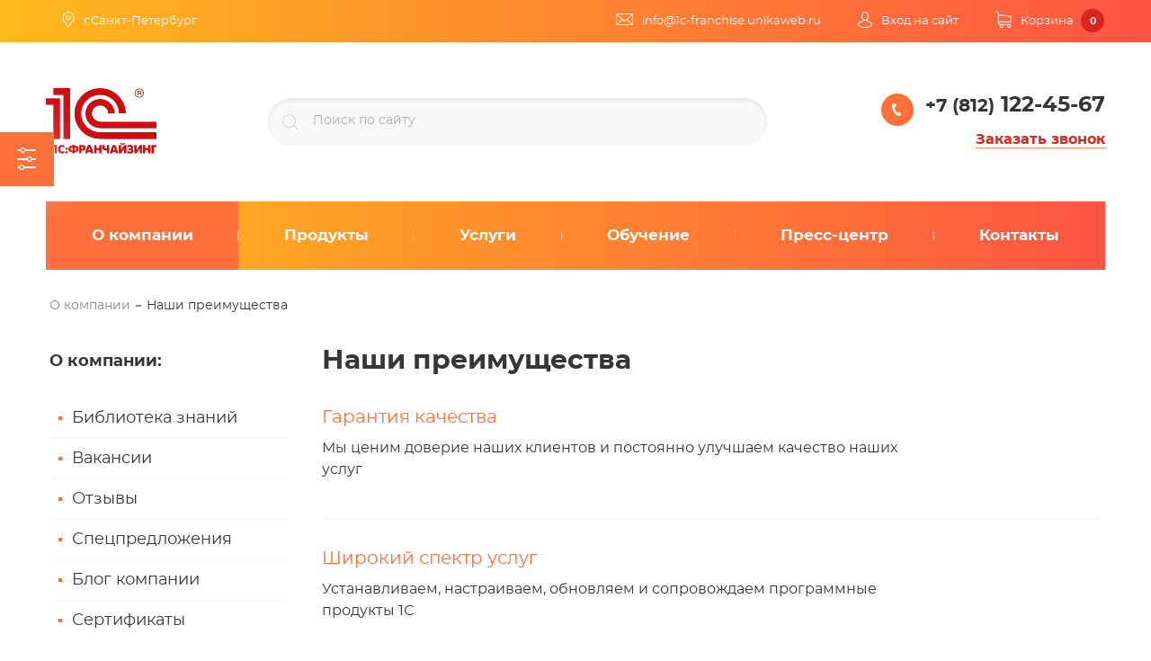

--- FILE ---
content_type: text/html; charset=utf-8
request_url: https://1c-shop.umidemo.ru/about/advantages/
body_size: 12971
content:
<!DOCTYPE html><html xmlns:umi="http://www.umi-cms.ru/TR/umi" lang="ru">
<head>
<meta http-equiv="Content-Type" content="text/html; charset=utf-8">
<meta http-equiv="X-UA-Compatible" content="IE=edge">
<meta name="description" content="">
<meta name="keywords" content="umi CMS демо DEMO сайт система управление">
<meta name="robots" content="index, follow">
<meta name="viewport" content="width=device-width, initial-scale=1.0">
<title>UMI.CMS -  Наши преимущества</title>
<link rel="canonical" href="https://1c-shop.umidemo.ru/about/advantages/">
<link rel="stylesheet" type="text/css" href="/templates/1c-franchise/css/libs/bootstrap-grid.css">
<link rel="stylesheet" type="text/css" href="/templates/1c-franchise/css/libs/likely.css">
<link rel="stylesheet" type="text/css" href="/templates/1c-franchise/css/libs/slick.css">
<link rel="stylesheet" type="text/css" href="/templates/1c-franchise/css/libs/widget.Delivery.css">
<link href="/templates/1c-franchise/css/fonts.css" rel="stylesheet" media="screen">
<link id="main-css-style" rel="stylesheet" type="text/css" href="/templates/1c-franchise/css/style.css?reload=">
<style type="text/css" id="guest-temp-styles"></style>
<link rel="stylesheet" type="text/css" href="/templates/1c-franchise/css/default_elements.css">
<link rel="stylesheet" type="text/css" href="/templates/1c-franchise/css/mediaqueries.css">
<link rel="stylesheet" type="text/css" href="/templates/1c-franchise/css/users.css">
<link rel="stylesheet" href="/templates/1c-franchise/css/appearance_palette.css">
<link rel="stylesheet" href="/templates/1c-franchise/css/appearance_palette_custom.css">
<link rel="stylesheet" href="/templates/1c-franchise/css/libs/spectrum.min.css">
<meta property="og:locale" content="ru_RU">
<meta property="og:title" content="UMI.CMS -  Наши преимущества">
<meta property="og:url" content="https://1c-shop.umidemo.ru">
<meta property="og:type" content="article">
<meta property="og:description" content="">
<meta property="og:site_name" content="ООО «СофтГарант»">
<meta property="og:image" content="/images/1c_franchise/1c_franch_logo.webp">
<meta property="og:image:width" content="$conf//property[@name='logo']/value/@width">
<meta property="og:image:height" content="$conf//property[@name='logo']/value/@height">
<base href="https://1c-shop.umidemo.ru/about/advantages/">
</head>
<body>
<header class="header_small-margin"><div class="top-panel"><div class="container">
<div class="top-panel-row">
<a id="menu-mobile" href="#" class="d-md-none"><span class="hamburger text-middle mr5"><span></span><span></span><span></span></span><span class="hamburger-tile">Меню</span></a><div class="top-panel-menu-wrapper">
<ul class="top-panel-menu"><li class="top-panel-menu__item"><a href="/contacts/#contacts-info" class="top-panel-menu-item"><span class="top-panel-menu-item__pict"><svg xmlns:dc="http://purl.org/dc/elements/1.1/" xmlns:rdf="http://www.w3.org/1999/02/22-rdf-syntax-ns#" xmlns:svg="http://www.w3.org/2000/svg" xmlns="http://www.w3.org/2000/svg" id="svg954" version="1.1" viewBox="0 0 3.7041666 4.7625001" height="18" width="14"><g transform="translate(0,-292.23748)"><path d="m 1.8520603,292.23822 c -0.95124396,-1e-5 -1.72461996,0.77336 -1.72460996,1.72461 3.8e-4,0.32111 0.09028,0.63545 0.259766,0.9082 l 0.002,0.002 1.46289096,2.12695 1.4628901,-2.12695 v -0.002 c 0.170039,-0.27259 0.2608821,-0.58692 0.2617189,-0.9082 1.11e-5,-0.95125 -0.7733649,-1.72462 -1.724609,-1.72461 z m 0,0.25781 c 0.811338,-1e-5 1.4668061,0.65545 1.4667971,1.4668 -7.12e-4,0.27308 -0.07812,0.53978 -0.2226569,0.77149 l -1.2441402,1.81054 -1.24609396,-1.81054 v -0.002 l -0.002,-0.002 c -0.142574,-0.23098 -0.218429,-0.49609 -0.21875,-0.76758 -9e-6,-0.81135 0.65545896,-1.46681 1.46679696,-1.4668 z m 0,0.77735 c -0.379478,0 -0.689453,0.30997 -0.689453,0.68945 0,0.37948 0.309975,0.68945 0.689453,0.68945 0.379478,0 0.689453,-0.30997 0.689453,-0.68945 0,-0.37948 -0.309975,-0.68945 -0.689453,-0.68945 z m 0,0.25781 c 0.239572,0 0.43164,0.19207 0.43164,0.43164 0,0.23957 -0.192068,0.43164 -0.43164,0.43164 -0.239572,0 -0.431641,-0.19207 -0.431641,-0.43164 0,-0.23957 0.192069,-0.43164 0.431641,-0.43164 z"></path></g></svg></span><span class="top-panel-menu-item__title">г.Санкт-Петербург</span></a></li></ul>
<ul class="top-panel-menu top-panel-menu_right-menu">
<li class="top-panel-menu__item"><a href="mailto:info@1c-franchise.unikaweb.ru" class="top-panel-menu-item"><span class="top-panel-menu-item__pict"><svg xmlns:dc="http://purl.org/dc/elements/1.1/" xmlns:cc="http://creativecommons.org/ns#" xmlns:rdf="http://www.w3.org/1999/02/22-rdf-syntax-ns#" xmlns:svg="http://www.w3.org/2000/svg" xmlns="http://www.w3.org/2000/svg" id="svg932" version="1.1" viewBox="0 0 5.0270832 3.4395834" height="13" width="19"><g transform="translate(0,-293.5604)"><path d="m 0,293.56039 v 0.13126 3.30833 h 5.0270825 v -3.43959 z m 0.47697371,0.26407 H 4.5516594 l -2.038118,1.84536 z m -0.2113567,0.1664 1.42368539,1.28984 -1.42368539,1.29088 z m 4.49584949,0.002 v 2.57762 l -1.4236861,-1.28881 z m -2.8747601,1.46709 0.626835,0.56793 0.626318,-0.5669 1.4076661,1.27383 H 0.48162469 Z"></path></g></svg></span><span class="top-panel-menu-item__title">info@1c-franchise.unikaweb.ru</span></a></li>
<li class="top-panel-menu__item">
<a href="#dropdown-user" class="top-panel-menu-item btn-login dropdown-open"><span class="top-panel-menu-item__pict"><svg xmlns:dc="http://purl.org/dc/elements/1.1/" xmlns:rdf="http://www.w3.org/1999/02/22-rdf-syntax-ns#" xmlns:svg="http://www.w3.org/2000/svg" xmlns="http://www.w3.org/2000/svg" version="1.1" viewBox="0 0 4.2333333 4.7625001" height="18" width="16"><g transform="translate(0,-292.23748)"><path d="m 2.0996188,292.23851 c -0.299787,0 -0.5662259,0.15938 -0.7518924,0.40204 -0.1856696,0.24267 -0.297142,0.56971 -0.297142,0.92811 0,0.35839 0.1114724,0.68493 0.297142,0.92759 0.0419,0.0548 0.0889,0.10376 0.1384904,0.14935 -0.06436,0.10283 -0.1867376,0.27694 -0.2852529,0.34882 -0.32799707,0.0766 -0.61706299,0.18775 -0.82786071,0.33951 C 0.15094848,295.49387 0,295.70411 0,295.94526 c 0,0.33086 0.27250088,0.59327 0.65215813,0.77153 0.37965717,0.17825 0.88693387,0.28319 1.44746067,0.28319 0.5605268,0 1.0693533,-0.10494 1.4490107,-0.28319 0.3796601,-0.17826 0.6521601,-0.44067 0.6521601,-0.77153 0,-0.24115 -0.1504315,-0.45139 -0.3725872,-0.61133 -0.2102227,-0.15134 -0.5015325,-0.26082 -0.8283758,-0.33745 -0.09861,-0.0713 -0.2214387,-0.24694 -0.2857718,-0.35037 0.04996,-0.0457 0.09746,-0.0949 0.1395253,-0.14986 0.1856696,-0.24266 0.294556,-0.5692 0.294556,-0.92759 0,-0.3584 -0.1088864,-0.68544 -0.294556,-0.92811 -0.1856664,-0.24266 -0.4541714,-0.40204 -0.7539613,-0.40204 z m 0,0.26148 c 0.2071346,0 0.3981352,0.10924 0.5446727,0.30076 0.1465346,0.19152 0.2423619,0.46375 0.2423619,0.76791 0,0.30416 -0.09582,0.57794 -0.2423619,0.76946 -0.1465375,0.19152 -0.3375381,0.29869 -0.5446727,0.29869 -0.2071357,0 -0.3986523,-0.10717 -0.5451868,-0.29869 -0.1465375,-0.19152 -0.2402978,-0.4653 -0.2402978,-0.76946 0,-0.30416 0.09376,-0.57639 0.2402978,-0.76791 0.1465345,-0.19152 0.3380511,-0.30076 0.5451868,-0.30076 z m -0.3984273,2.29909 c 0.1220344,0.064 0.2563928,0.10128 0.3984273,0.10128 0.1422274,0 0.2768338,-0.0371 0.3994612,-0.10128 0.07397,0.12391 0.1887166,0.29679 0.3503673,0.41186 l 0.021701,0.016 0.02687,0.006 c 0.3243721,0.0705 0.5947828,0.18449 0.7756656,0.31471 0.1808856,0.13023 0.2656186,0.26733 0.2656186,0.39843 0,0.17988 -0.1685924,0.37841 -0.5017815,0.53485 -0.3331879,0.15644 -0.8106646,0.25786 -1.3379062,0.25786 -0.5272427,0 -1.0031683,-0.10142 -1.33635632,-0.25786 -0.33318606,-0.15644 -0.50177861,-0.35497 -0.50177861,-0.53485 0,-0.1311 0.0826703,-0.2682 0.26354885,-0.39843 0.18088558,-0.13022 0.45336045,-0.24426 0.77773248,-0.31471 l 0.02532,-0.006 0.02119,-0.016 c 0.1615795,-0.11502 0.2774648,-0.28798 0.3519181,-0.41186 z"></path></g></svg></span><span class="top-panel-menu-item__title">Вход на сайт</span></a><div id="dropdown-user" class="dropdown"><form method="post" action="/users/login_do/">
<input type="hidden" name="from_page" value=""><div class="form-element-wrapper">
<input type="text" name="login" class="form-element form-element_small" value="Логин" onfocus="javascript: if(this.value == 'Логин') this.value = '';" onblur="javascript: if(this.value == '') this.value = 'Логин';"><span class="input-tip">Логин</span>
</div>
<div class="form-element-wrapper">
<input type="password" name="password" class="form-element form-element_small" value="Пароль" onfocus="javascript: if(this.value == 'Пароль') this.value = '';" onblur="javascript: if(this.value == '') this.value = 'Пароль';"><span class="input-tip">Пароль</span>
</div>
<div class="dropdown-btn-wrapper"><input class="btn btn-small" type="submit" value="Войти"></div>
<div class="mb5"><a href="/users/registrate/" class="dropdown-text">Регистрация</a></div>
<div class="mb5"><a href="/users/forget/" class="dropdown-text">Забыли пароль?</a></div>
<a href="/users/reactivate/" class="dropdown-text">Повторная активация аккаунта</a>
</form></div>
</li>
<li class="top-panel-menu__item"><a href="/emarket/cart/" class="top-panel-menu-item btn-basket"><span class="top-panel-menu-item__pict"><svg xmlns:dc="http://purl.org/dc/elements/1.1/" xmlns:rdf="http://www.w3.org/1999/02/22-rdf-syntax-ns#" xmlns:svg="http://www.w3.org/2000/svg" xmlns="http://www.w3.org/2000/svg" version="1.1" viewBox="0 0 4.7624999 5.0270835" height="19" width="18"><g transform="translate(0,-291.9729)"><path d="M 0.1488281,291.9729 0,292.20493 l 0.6976319,0.44338 v 3.04529 l 0.4278807,0.42737 h 0.1896526 c -0.055061,0.0886 -0.088367,0.19166 -0.088367,0.30282 0,0.31699 0.259203,0.57619 0.5761921,0.57619 0.3169891,0 0.5782593,-0.2592 0.5782593,-0.57619 0,-0.11116 -0.033511,-0.21425 -0.088884,-0.30282 H 3.565157 c -0.055061,0.0886 -0.088367,0.19166 -0.088367,0.30282 0,0.31699 0.2592033,0.57619 0.5761921,0.57619 0.3169891,0 0.5761924,-0.2592 0.5761924,-0.57619 0,-0.23963 -0.1483678,-0.4467 -0.3576011,-0.53382 l -0.1624115,-0.0444 H 1.8029907 1.2386842 l -0.267684,-0.26562 v -0.23616 h 3.4235636 l 0.2444295,-0.31832 v -1.52342 l -3.6679931,-0.42737 v -0.57671 z m 0.8221721,1.37924 3.3925576,0.39584 v 1.18391 l -0.1054198,0.1385 H 0.9710002 Z m 0.8319905,2.76883 c 0.1682869,0 0.3028238,0.13453 0.3028238,0.30282 0,0.16828 -0.1345369,0.30076 -0.3028238,0.30076 -0.1682869,0 -0.3007569,-0.13248 -0.3007569,-0.30076 0,-0.16829 0.13247,-0.30282 0.3007569,-0.30282 z m 2.2499918,0 c 0.1682872,0 0.3007569,0.13453 0.3007569,0.30282 0,0.16828 -0.1324697,0.30076 -0.3007569,0.30076 -0.1682869,0 -0.3028238,-0.13248 -0.3028238,-0.30076 0,-0.16829 0.1345369,-0.30282 0.3028238,-0.30282 z"></path></g></svg></span><span class="top-panel-menu-item__title">Корзина</span><div class="basket-counter"><span class="basket-amount">0</span></div></a></li>
</ul>
</div>
</div>
<ul class="menu-mobile" style="display: none;">
<li xmlns="http://www.w3.org/1999/xhtml" class="menu-main-item" umi:element-id="44" umi:region="row" umi:empty="Название раздела" umi:delete="delete"><a class="menu-main-item__link active" href="/about/"><span umi:element-id="44" umi:field-name="name">О компании</span></a><ul class="main-submenu"><li class="main-submenu-item" umi:element-id="48" umi:region="row" umi:field-name="name" umi:empty="Название раздела" umi:delete="delete"><a class="main-submenu-item__link" href="/about/library_knowledge/" umi:field-name="name"><span>Библиотека знаний</span></a></li><li class="main-submenu-item" umi:element-id="5" umi:region="row" umi:field-name="name" umi:empty="Название раздела" umi:delete="delete"><a class="main-submenu-item__link" href="/about/vacancies/" umi:field-name="name"><span>Вакансии</span></a></li><li class="main-submenu-item" umi:element-id="10" umi:region="row" umi:field-name="name" umi:empty="Название раздела" umi:delete="delete"><a class="main-submenu-item__link" href="/about/reviews/" umi:field-name="name"><span>Отзывы</span></a></li><li class="main-submenu-item" umi:element-id="49" umi:region="row" umi:field-name="name" umi:empty="Название раздела" umi:delete="delete"><a class="main-submenu-item__link" href="/about/specialoffer/" umi:field-name="name"><span>Спецпредложения</span></a></li><li class="main-submenu-item" umi:element-id="115" umi:region="row" umi:field-name="name" umi:empty="Название раздела" umi:delete="delete"><a class="main-submenu-item__link" href="/about/blog/" umi:field-name="name"><span>Блог компании</span></a></li><li class="main-submenu-item" umi:element-id="9" umi:region="row" umi:field-name="name" umi:empty="Название раздела" umi:delete="delete"><a class="main-submenu-item__link" href="/about/certificates/" umi:field-name="name"><span>Сертификаты</span></a></li></ul></li><li xmlns="http://www.w3.org/1999/xhtml" class="menu-main-item" umi:element-id="33" umi:region="row" umi:empty="Название раздела" umi:delete="delete"><a class="menu-main-item__link" href="/market/"><span umi:element-id="33" umi:field-name="name">Продукты</span></a><ul class="main-submenu"><li class="main-submenu-item" umi:element-id="32" umi:region="row" umi:field-name="name" umi:empty="Название раздела" umi:delete="delete"><a class="main-submenu-item__link" href="/market/1c/" umi:field-name="name"><span>Продукты 1С:Предприятие</span></a></li><li class="main-submenu-item" umi:element-id="80" umi:region="row" umi:field-name="name" umi:empty="Название раздела" umi:delete="delete"><a class="main-submenu-item__link" href="/market/training_material/" umi:field-name="name"><span>Учебные материалы</span></a></li><li class="main-submenu-item" umi:element-id="81" umi:region="row" umi:field-name="name" umi:empty="Название раздела" umi:delete="delete"><a class="main-submenu-item__link" href="/market/soft/" umi:field-name="name"><span>Программное обеспечение</span></a></li><li class="main-submenu-item" umi:element-id="82" umi:region="row" umi:field-name="name" umi:empty="Название раздела" umi:delete="delete"><a class="main-submenu-item__link" href="/market/computers/" umi:field-name="name"><span>Компьютеры</span></a></li><li class="main-submenu-item" umi:element-id="83" umi:region="row" umi:field-name="name" umi:empty="Название раздела" umi:delete="delete"><a class="main-submenu-item__link" href="/market/umi/" umi:field-name="name"><span>Продукты ЮмиСофт</span></a></li><li class="main-submenu-item" umi:element-id="85" umi:region="row" umi:field-name="name" umi:empty="Название раздела" umi:delete="delete"><a class="main-submenu-item__link" href="/market/sites/" umi:field-name="name"><span>Готовые сайты</span></a></li></ul></li><li xmlns="http://www.w3.org/1999/xhtml" class="menu-main-item" umi:element-id="8" umi:region="row" umi:empty="Название раздела" umi:delete="delete"><a class="menu-main-item__link" href="/services/"><span umi:element-id="8" umi:field-name="name">Услуги</span></a><ul class="main-submenu"><li class="main-submenu-item" umi:element-id="38" umi:region="row" umi:field-name="name" umi:empty="Название раздела" umi:delete="delete"><a class="main-submenu-item__link" href="/services/additional_services/" umi:field-name="name"><span>Дополнительные услуги по 1С</span></a></li><li class="main-submenu-item" umi:element-id="37" umi:region="row" umi:field-name="name" umi:empty="Название раздела" umi:delete="delete"><a class="main-submenu-item__link" href="/services/1c_its/" umi:field-name="name"><span>1С:ИТС</span></a></li><li class="main-submenu-item" umi:element-id="39" umi:region="row" umi:field-name="name" umi:empty="Название раздела" umi:delete="delete"><a class="main-submenu-item__link" href="/services/1c_fresh/" umi:field-name="name"><span>1С в облаке</span></a></li></ul></li><li xmlns="http://www.w3.org/1999/xhtml" class="menu-main-item" umi:element-id="2" umi:region="row" umi:empty="Название раздела" umi:delete="delete"><a class="menu-main-item__link" href="/training/"><span umi:element-id="2" umi:field-name="name">Обучение</span></a><ul class="main-submenu"><li class="main-submenu-item" umi:element-id="14" umi:region="row" umi:field-name="name" umi:empty="Название раздела" umi:delete="delete"><a class="main-submenu-item__link" href="/training/individual_training/" umi:field-name="name"><span>Индивидуальное обучение</span></a></li><li class="main-submenu-item" umi:element-id="13" umi:region="row" umi:field-name="name" umi:empty="Название раздела" umi:delete="delete"><a class="main-submenu-item__link" href="/training/courses_accounting/" umi:field-name="name"><span>Курсы 1С: Бухгалтерия</span></a></li><li class="main-submenu-item" umi:element-id="12" umi:region="row" umi:field-name="name" umi:empty="Название раздела" umi:delete="delete"><a class="main-submenu-item__link" href="/training/courses_salary/" umi:field-name="name"><span>Курсы 1С: Зарплата</span></a></li><li class="main-submenu-item" umi:element-id="11" umi:region="row" umi:field-name="name" umi:empty="Название раздела" umi:delete="delete"><a class="main-submenu-item__link" href="/training/corporate/" umi:field-name="name"><span>Корпоративное обучение</span></a></li></ul></li><li xmlns="http://www.w3.org/1999/xhtml" class="menu-main-item" umi:element-id="7" umi:region="row" umi:empty="Название раздела" umi:delete="delete"><a class="menu-main-item__link" href="/presscenter/"><span umi:element-id="7" umi:field-name="name">Пресс-центр</span></a><ul class="main-submenu"><li class="main-submenu-item" umi:element-id="6" umi:region="row" umi:field-name="name" umi:empty="Название раздела" umi:delete="delete"><a class="main-submenu-item__link" href="/presscenter/promo/" umi:field-name="name"><span>Акции</span></a></li><li class="main-submenu-item" umi:element-id="4" umi:region="row" umi:field-name="name" umi:empty="Название раздела" umi:delete="delete"><a class="main-submenu-item__link" href="/presscenter/articles/" umi:field-name="name"><span>Новости</span></a></li><li class="main-submenu-item" umi:element-id="1" umi:region="row" umi:field-name="name" umi:empty="Название раздела" umi:delete="delete"><a class="main-submenu-item__link" href="/presscenter/news_1c/" umi:field-name="name"><span>Новости 1С</span></a></li></ul></li><li xmlns="http://www.w3.org/1999/xhtml" class="menu-main-item" umi:element-id="45" umi:region="row" umi:empty="Название раздела" umi:delete="delete"><a class="menu-main-item__link" href="/contacts/"><span umi:element-id="45" umi:field-name="name">Контакты</span></a></li>
</ul>
</div></div>
<div class="header text-center"><div class="container"><div class="header-middle-block">
<div class="header-middle-block__logo"><a href="/" class="logo-block d-inline-block text-middle"><span><img alt="ООО «СофтГарант»" title="ООО «СофтГарант»" itemprop="" src="/images/1c_franchise/1c_franch_logo.webp" class="full-max" umi:object-id="769" umi:field-name="logo"></span></a></div>
<div class="header-middle-block__search"><div class="search-form-wrapper"><form method="get" action="/search/search_do/">
<button type="submit"><svg xmlns:dc="http://purl.org/dc/elements/1.1/" xmlns:rdf="http://www.w3.org/1999/02/22-rdf-syntax-ns#" xmlns:svg="http://www.w3.org/2000/svg" xmlns="http://www.w3.org/2000/svg" id="svg1580" version="1.1" viewBox="0 0 4.7624999 4.7625001" height="18" width="18"><g transform="translate(0,-292.23749)"><path transform="matrix(0.26458333,0,0,0.26458333,0,292.23749)" d="M 7.515625 0.14257812 C 3.3696001 0.14257812 -1.1842379e-15 3.5121748 0 7.6582031 C 0 11.804231 3.3696001 15.179688 7.515625 15.179688 C 9.4309784 15.179688 11.17609 14.453657 12.505859 13.269531 L 17.302734 18 L 17.996094 17.291016 L 13.201172 12.566406 C 14.341444 11.247276 15.037109 9.5335291 15.037109 7.6582031 C 15.037109 3.5121748 11.661651 0.14257812 7.515625 0.14257812 z M 7.515625 1.1328125 C 11.126503 1.1328125 14.046875 4.0473181 14.046875 7.6582031 C 14.046875 11.269088 11.126503 14.191406 7.515625 14.191406 C 3.9047475 14.191406 0.98828125 11.269088 0.98828125 7.6582031 C 0.98828125 4.0473181 3.9047475 1.1328125 7.515625 1.1328125 z "></path></g></svg></button><input name="search_string" placeholder="Поиск по сайту" type="search">
</form></div></div>
<div class="header-middle-block__contacts"><div class="header-contacts-wrapper">
<a class="header-contacts-phone" href="tel:+7%20(812)%20122-45-67" value="+7 (812) 122-45-67"><span class="header-contacts-phone-pict"><svg xmlns:dc="http://purl.org/dc/elements/1.1/" xmlns:rdf="http://www.w3.org/1999/02/22-rdf-syntax-ns#" xmlns:svg="http://www.w3.org/2000/svg" xmlns="http://www.w3.org/2000/svg" version="1.1" viewBox="0 0 2.9104166 3.7041668" height="14" width="11"><g transform="translate(0,-293.29582)"><path d="m 1.0245598,293.50011 c -0.098012,-0.15153 -0.2228043,-0.22002 -0.35377448,-0.20126 -0.1199334,0.0172 -0.52658122,0.11771 -0.65080122,0.54322 -0.0841,0.28811 0.104282,1.27174 0.4327106,1.8406 0.32843632,0.56886 1.0862958,1.22417 1.3778535,1.29539 0.4306054,0.10517 0.7208055,-0.19706 0.7956456,-0.29234 0.1089729,-0.13874 0.078478,-0.34507 -0.1082024,-0.5729 -0.152327,-0.18589 -0.4035663,-0.34202 -0.5258641,-0.28805 -0.1441962,0.0636 -0.3348357,0.26749 -0.3348357,0.26749 -0.1691836,-0.10324 -0.50646,-0.50041 -0.6416711,-0.7346 -0.1352111,-0.23419 -0.31032118,-0.72449 -0.31514168,-0.92265 0,0 0.2718866,-0.0632 0.39908128,-0.15621 0.1078897,-0.0789 0.098089,-0.37493 0.013272,-0.59981 -0.026009,-0.0689 -0.055604,-0.12837 -0.088257,-0.17888 z"></path></g></svg></span><span class="header-contacts-phone-number ya-phone"><span class="header-contacts-phone-number__prefix">+7 (812)</span><span umi:object-id="769" umi:field-name="telephone"> 122-45-67</span></span></a><div class="header-contacts-callback"><a href="#general-modal-window" class="header-contacts-callback__link" umi:object-id="769" umi:field-name="callback_title" data-action="modal-open" data-form-type="callback" data-form-id="140">Заказать звонок</a></div>
</div></div>
</div></div></div>
<div class="menu-main-wrapper container d-none d-md-block"><ul xmlns="http://www.w3.org/1999/xhtml" class="menu-main" umi:add-method="popup" umi:sortable="sortable" umi:method="menu" umi:module="content" umi:element-id="0" umi:button-position="top left"><li class="menu-main-item" umi:element-id="44" umi:region="row" umi:empty="Название раздела" umi:delete="delete"><a class="menu-main-item__link active" href="/about/"><span umi:element-id="44" umi:field-name="name">О компании</span></a><ul class="main-submenu"><li class="main-submenu-item" umi:element-id="48" umi:region="row" umi:field-name="name" umi:empty="Название раздела" umi:delete="delete"><a class="main-submenu-item__link" href="/about/library_knowledge/" umi:field-name="name"><span>Библиотека знаний</span></a></li><li class="main-submenu-item" umi:element-id="5" umi:region="row" umi:field-name="name" umi:empty="Название раздела" umi:delete="delete"><a class="main-submenu-item__link" href="/about/vacancies/" umi:field-name="name"><span>Вакансии</span></a></li><li class="main-submenu-item" umi:element-id="10" umi:region="row" umi:field-name="name" umi:empty="Название раздела" umi:delete="delete"><a class="main-submenu-item__link" href="/about/reviews/" umi:field-name="name"><span>Отзывы</span></a></li><li class="main-submenu-item" umi:element-id="49" umi:region="row" umi:field-name="name" umi:empty="Название раздела" umi:delete="delete"><a class="main-submenu-item__link" href="/about/specialoffer/" umi:field-name="name"><span>Спецпредложения</span></a></li><li class="main-submenu-item" umi:element-id="115" umi:region="row" umi:field-name="name" umi:empty="Название раздела" umi:delete="delete"><a class="main-submenu-item__link" href="/about/blog/" umi:field-name="name"><span>Блог компании</span></a></li><li class="main-submenu-item" umi:element-id="9" umi:region="row" umi:field-name="name" umi:empty="Название раздела" umi:delete="delete"><a class="main-submenu-item__link" href="/about/certificates/" umi:field-name="name"><span>Сертификаты</span></a></li></ul></li><li class="menu-main-item" umi:element-id="33" umi:region="row" umi:empty="Название раздела" umi:delete="delete"><a class="menu-main-item__link" href="/market/"><span umi:element-id="33" umi:field-name="name">Продукты</span></a><ul class="main-submenu"><li class="main-submenu-item" umi:element-id="32" umi:region="row" umi:field-name="name" umi:empty="Название раздела" umi:delete="delete"><a class="main-submenu-item__link" href="/market/1c/" umi:field-name="name"><span>Продукты 1С:Предприятие</span></a></li><li class="main-submenu-item" umi:element-id="80" umi:region="row" umi:field-name="name" umi:empty="Название раздела" umi:delete="delete"><a class="main-submenu-item__link" href="/market/training_material/" umi:field-name="name"><span>Учебные материалы</span></a></li><li class="main-submenu-item" umi:element-id="81" umi:region="row" umi:field-name="name" umi:empty="Название раздела" umi:delete="delete"><a class="main-submenu-item__link" href="/market/soft/" umi:field-name="name"><span>Программное обеспечение</span></a></li><li class="main-submenu-item" umi:element-id="82" umi:region="row" umi:field-name="name" umi:empty="Название раздела" umi:delete="delete"><a class="main-submenu-item__link" href="/market/computers/" umi:field-name="name"><span>Компьютеры</span></a></li><li class="main-submenu-item" umi:element-id="83" umi:region="row" umi:field-name="name" umi:empty="Название раздела" umi:delete="delete"><a class="main-submenu-item__link" href="/market/umi/" umi:field-name="name"><span>Продукты ЮмиСофт</span></a></li><li class="main-submenu-item" umi:element-id="85" umi:region="row" umi:field-name="name" umi:empty="Название раздела" umi:delete="delete"><a class="main-submenu-item__link" href="/market/sites/" umi:field-name="name"><span>Готовые сайты</span></a></li></ul></li><li class="menu-main-item" umi:element-id="8" umi:region="row" umi:empty="Название раздела" umi:delete="delete"><a class="menu-main-item__link" href="/services/"><span umi:element-id="8" umi:field-name="name">Услуги</span></a><ul class="main-submenu"><li class="main-submenu-item" umi:element-id="38" umi:region="row" umi:field-name="name" umi:empty="Название раздела" umi:delete="delete"><a class="main-submenu-item__link" href="/services/additional_services/" umi:field-name="name"><span>Дополнительные услуги по 1С</span></a></li><li class="main-submenu-item" umi:element-id="37" umi:region="row" umi:field-name="name" umi:empty="Название раздела" umi:delete="delete"><a class="main-submenu-item__link" href="/services/1c_its/" umi:field-name="name"><span>1С:ИТС</span></a></li><li class="main-submenu-item" umi:element-id="39" umi:region="row" umi:field-name="name" umi:empty="Название раздела" umi:delete="delete"><a class="main-submenu-item__link" href="/services/1c_fresh/" umi:field-name="name"><span>1С в облаке</span></a></li></ul></li><li class="menu-main-item" umi:element-id="2" umi:region="row" umi:empty="Название раздела" umi:delete="delete"><a class="menu-main-item__link" href="/training/"><span umi:element-id="2" umi:field-name="name">Обучение</span></a><ul class="main-submenu"><li class="main-submenu-item" umi:element-id="14" umi:region="row" umi:field-name="name" umi:empty="Название раздела" umi:delete="delete"><a class="main-submenu-item__link" href="/training/individual_training/" umi:field-name="name"><span>Индивидуальное обучение</span></a></li><li class="main-submenu-item" umi:element-id="13" umi:region="row" umi:field-name="name" umi:empty="Название раздела" umi:delete="delete"><a class="main-submenu-item__link" href="/training/courses_accounting/" umi:field-name="name"><span>Курсы 1С: Бухгалтерия</span></a></li><li class="main-submenu-item" umi:element-id="12" umi:region="row" umi:field-name="name" umi:empty="Название раздела" umi:delete="delete"><a class="main-submenu-item__link" href="/training/courses_salary/" umi:field-name="name"><span>Курсы 1С: Зарплата</span></a></li><li class="main-submenu-item" umi:element-id="11" umi:region="row" umi:field-name="name" umi:empty="Название раздела" umi:delete="delete"><a class="main-submenu-item__link" href="/training/corporate/" umi:field-name="name"><span>Корпоративное обучение</span></a></li></ul></li><li class="menu-main-item" umi:element-id="7" umi:region="row" umi:empty="Название раздела" umi:delete="delete"><a class="menu-main-item__link" href="/presscenter/"><span umi:element-id="7" umi:field-name="name">Пресс-центр</span></a><ul class="main-submenu"><li class="main-submenu-item" umi:element-id="6" umi:region="row" umi:field-name="name" umi:empty="Название раздела" umi:delete="delete"><a class="main-submenu-item__link" href="/presscenter/promo/" umi:field-name="name"><span>Акции</span></a></li><li class="main-submenu-item" umi:element-id="4" umi:region="row" umi:field-name="name" umi:empty="Название раздела" umi:delete="delete"><a class="main-submenu-item__link" href="/presscenter/articles/" umi:field-name="name"><span>Новости</span></a></li><li class="main-submenu-item" umi:element-id="1" umi:region="row" umi:field-name="name" umi:empty="Название раздела" umi:delete="delete"><a class="main-submenu-item__link" href="/presscenter/news_1c/" umi:field-name="name"><span>Новости 1С</span></a></li></ul></li><li class="menu-main-item" umi:element-id="45" umi:region="row" umi:empty="Название раздела" umi:delete="delete"><a class="menu-main-item__link" href="/contacts/"><span umi:element-id="45" umi:field-name="name">Контакты</span></a></li></ul></div></header><script>
	window.pageData = {"pageId":"3","objectId":588,"page":{"alt-name":"advantages","is_default":false},"title":"UMI.CMS -  \u041d\u0430\u0448\u0438 \u043f\u0440\u0435\u0438\u043c\u0443\u0449\u0435\u0441\u0442\u0432\u0430","lang":"ru","lang_id":1,"domain":"1c-shop.umidemo.ru","domain_id":1,"meta":{"keywords":"umi CMS \u0434\u0435\u043c\u043e DEMO \u0441\u0430\u0439\u0442 \u0441\u0438\u0441\u0442\u0435\u043c\u0430 \u0443\u043f\u0440\u0430\u0432\u043b\u0435\u043d\u0438\u0435","description":""}};
</script>

<script src="/styles/common/js/cms/jquery.compiled.min.js?92255" charset="utf-8"></script>
<script src="/styles/common/js/guest.js?92255" charset="utf-8"></script>
<link type="text/css" rel="stylesheet" href="/styles/common/js/node_modules/@fancyapps/fancybox/dist/jquery.fancybox.min.css?92255" /><script src="/templates/1c-franchise/js/libs/slick.min.js"></script><script src="/templates/1c-franchise/js/libs/underscore-min.js"></script><div class="container container_main">
<ul class="breadcrumbs" itemscope="" itemtype="http://schema.org/BreadcrumbList">
<li itemprop="itemListElement" itemscope="" itemtype="http://schema.org/ListItem"><a class="breadcrumbs-item__link" itemprop="item" href="/about/"><span itemprop="name">О компании</span><meta itemprop="position" content="1"></a></li>
<li><span class="breadcrumbs-item__text">Наши преимущества</span></li>
</ul>
<div class="main-cols row gutter-40">
<div class="col-md-4 col-lg-3">
<aside xmlns="http://www.w3.org/1999/xhtml" class="aside"><div class="aside-header"><span umi:element-id="44" umi:field-name="h1">О компании</span>: </div><ul class="aside-menu" umi:add-method="popup" umi:sortable="sortable" umi:method="menu" umi:module="content" umi:element-id="44" umi:button-position="top left"><li class="aside-menu-item" umi:region="row" umi:element-id="48" umi:empty="Название раздела" umi:delete="delete"><a class="aside-menu-item__link" href="/about/library_knowledge/" umi:element-id="48" umi:field-name="name">Библиотека знаний</a></li><li class="aside-menu-item" umi:region="row" umi:element-id="5" umi:empty="Название раздела" umi:delete="delete"><a class="aside-menu-item__link" href="/about/vacancies/" umi:element-id="5" umi:field-name="name">Вакансии</a></li><li class="aside-menu-item" umi:region="row" umi:element-id="10" umi:empty="Название раздела" umi:delete="delete"><a class="aside-menu-item__link" href="/about/reviews/" umi:element-id="10" umi:field-name="name">Отзывы</a></li><li class="aside-menu-item" umi:region="row" umi:element-id="49" umi:empty="Название раздела" umi:delete="delete"><a class="aside-menu-item__link" href="/about/specialoffer/" umi:element-id="49" umi:field-name="name">Спецпредложения</a></li><li class="aside-menu-item" umi:region="row" umi:element-id="115" umi:empty="Название раздела" umi:delete="delete"><a class="aside-menu-item__link" href="/about/blog/" umi:element-id="115" umi:field-name="name">Блог компании</a></li><li class="aside-menu-item" umi:region="row" umi:element-id="9" umi:empty="Название раздела" umi:delete="delete"><a class="aside-menu-item__link" href="/about/certificates/" umi:element-id="9" umi:field-name="name">Сертификаты</a></li></ul></aside><div class="aside-block">
<div class="aside-block__header"><span class="aside-caption" umi:object-id="769" umi:field-name="banner_advice_title">Бесплатная консультация</span></div>
<div class="aside-block__body text-center">
<div class="aside-banner-content" umi:object-id="769" umi:field-name="banner_advice_text"><p>Вы можете получить консультацию по телефону, либо заказать обратный звонок:</p></div>
<div class="aside-banner-phone"><a href="tel:+7%20(812)%20122-45-67" umi:object-id="769" umi:field-name="telephone"><span class="aside-banner-phone__code">+7 (812</span>) <span class="aside-banner-phone__number"> 122-45-67</span></a></div>
<a href="#general-modal-window" class="btn btn-phone" data-action="modal-open" data-form-type="callback" data-form-id="140" umi:object-id="769" umi:field-name="callback_title">Заказать звонок</a>
</div>
</div>
<div class="d-none d-md-block mb40">
<div class="h4 mb10">Мы в соцсетях</div><script type="text/javascript" src="https://vk.com/js/api/openapi.js?167"></script>

<!-- VK Widget -->
<div id="vk_groups"></div>
<script type="text/javascript">
VK.Widgets.Group("vk_groups", {mode: 4, height: "400", width: "auto"}, 186693274);
</script></div>
</div>
<div class="col-md-8 col-lg-9" itemscope="itemscope" itemtype="https://schema.org/WebPage"><section role="main"><h1 umi:element-id="3" umi:field-name="h1">Наши преимущества</h1>
<div class="general-items-wrapper"><ul id="items-list" class="general-items-list" umi:element-id="3" umi:sortable="sortable" umi:module="news" umi:method="lastlist" umi:button-position="top left" umi:add-method="popup" umi:region="list">
<li class="general-item" umi:element-id="15" umi:region="row" umi:empty="Название раздела" umi:delete="delete"><div class="generel-item-content">
<div class="h4 mb10"><a href="/about/advantages/quality/" umi:field-name="h1">Гарантия качества</a></div>
<div class="content" umi:field-name="anons"><p>Мы ценим доверие наших клиентов и постоянно улучшаем качество наших услуг</p></div>
</div></li>
<li class="general-item" umi:element-id="16" umi:region="row" umi:empty="Название раздела" umi:delete="delete"><div class="generel-item-content">
<div class="h4 mb10"><a href="/about/advantages/services/" umi:field-name="h1">Широкий спектр услуг</a></div>
<div class="content" umi:field-name="anons"><p>Устанавливаем, настраиваем, обновляем и сопровождаем программные продукты 1С</p></div>
</div></li>
<li class="general-item" umi:element-id="17" umi:region="row" umi:empty="Название раздела" umi:delete="delete"><div class="generel-item-content">
<div class="h4 mb10"><a href="/about/advantages/free_advice/" umi:field-name="h1">Бесплатно консультируем</a></div>
<div class="content" umi:field-name="anons"><p>Помогаем с выбором, бесплатно консультируем и обучаем на курсах</p></div>
</div></li>
</ul></div></section></div>
</div>
</div>
<div class="page-bottom-banner"><div class="container">
<div class="page-bottom-banner__header"><a href="/services/1c_its/" umi:object-id="769" umi:field-name="bottom_banner_title">Абонентское сопровождение продуктов 1C</a></div>
<div class="page-bottom-banner__content" umi:object-id="769" umi:field-name="bottom_banner_content"><p>Узнайте, как мы можем помочь Вам в решении типовых бизнес-задач!</p></div>
<a href="/services/1c_its/" class="btn btn-big btn-arrow-right" umi:object-id="769" umi:field-name="bottom_banner_btn_title" rel="nofollow">Узнать сейчас</a>
</div></div>
<footer><div class="footer">
<div class="footer-top-block"><div class="container"><div class="row">
<div class="col-md-8">
<div class="footer-top__header"><a href="/" umi:object-id="769" umi:field-name="company_name">ООО «СофтГарант»</a></div>
<div class="footer-top__text" umi:object-id="769" umi:field-name="footer_info">Мы оказываем полный спектр услуг по установке, настройке, обновлению, обучению и сопровождению программ 1С.</div>
</div>
<div class="col-md-4 d-flex align-items-center justify-content-center justify-content-md-end"><a href="tel:+7%20(812)%20122-45-67" value="+7 (812) 122-45-67" class="ya-phone btn-outline "><span class="btn-outline__pict"><svg xmlns:dc="http://purl.org/dc/elements/1.1/" xmlns:rdf="http://www.w3.org/1999/02/22-rdf-syntax-ns#" xmlns:svg="http://www.w3.org/2000/svg" xmlns="http://www.w3.org/2000/svg" id="svg2323" version="1.1" viewBox="0 0 2.9104166 3.9687501" height="15" width="11"><linearGradient id="footer-btn-pict"><stop offset="0%" stop-color="#ff5443"></stop><stop offset="100%" stop-color="#feb91d"></stop></linearGradient><g transform="translate(0,-293.03123)"><path fill="url(#footer-btn-pict)" d="m 1.1088718,293.25011 c -0.10607,-0.16234 -0.24112999,-0.23574 -0.38288003,-0.21563 -0.12979998,0.0184 -0.56992,0.12611 -0.70437,0.58202 -0.091,0.30869 0.11286,1.36259 0.46833,1.97208 0.35546004,0.60949 1.17568003,1.31161 1.49124003,1.38791 0.46605,0.11268 0.7801401,-0.21113 0.8611301,-0.31322 0.1179499,-0.14865 0.085,-0.36971 -0.1171101,-0.61382 -0.16485,-0.19916 -0.43678,-0.36645 -0.56914,-0.30862 -0.15605,0.0681 -0.36239,0.28659 -0.36239,0.28659 -0.18311,-0.11061 -0.54814,-0.53615 -0.69447,-0.78706 -0.14634999,-0.25093 -0.33588002,-0.77626 -0.34109001,-0.98855 0,0 0.29426001,-0.0677 0.43192001,-0.16738 0.11677,-0.0846 0.10618,-0.40171 0.0145,-0.64265 -0.0281,-0.0738 -0.0601,-0.13754 -0.0956,-0.19167 z"></path></g></svg></span><span class="btn-outline__prefix">+7 (812)</span> <span class="btn-outline__number"> 122-45-67</span></a></div>
</div></div></div>
<div class="footer-middle-block"><div class="container"><div class="row">
<div class="col-lg-8 mb20">
<div xmlns="http://www.w3.org/1999/xhtml" id="footer-spoiler" class="footer-middle-block-spoiler"><div class="row"><div class="col-md-4 mb20 text-center text-lg-left"><div class="footer-middle-block__header"><a href="/about/" class="active">О компании</a></div><ul class="footer-middle-block-menu"><li class="footer-middle-block-menu__item" umi:element-id="48" umi:region="row" umi:field-name="name" umi:empty="Название раздела" umi:delete="delete"><a href="/about/library_knowledge/" umi:field-name="name">Библиотека знаний</a></li><li class="footer-middle-block-menu__item" umi:element-id="5" umi:region="row" umi:field-name="name" umi:empty="Название раздела" umi:delete="delete"><a href="/about/vacancies/" umi:field-name="name">Вакансии</a></li><li class="footer-middle-block-menu__item" umi:element-id="10" umi:region="row" umi:field-name="name" umi:empty="Название раздела" umi:delete="delete"><a href="/about/reviews/" umi:field-name="name">Отзывы</a></li><li class="footer-middle-block-menu__item" umi:element-id="49" umi:region="row" umi:field-name="name" umi:empty="Название раздела" umi:delete="delete"><a href="/about/specialoffer/" umi:field-name="name">Спецпредложения</a></li><li class="footer-middle-block-menu__item" umi:element-id="115" umi:region="row" umi:field-name="name" umi:empty="Название раздела" umi:delete="delete"><a href="/about/blog/" umi:field-name="name">Блог компании</a></li><li class="footer-middle-block-menu__item" umi:element-id="9" umi:region="row" umi:field-name="name" umi:empty="Название раздела" umi:delete="delete"><a href="/about/certificates/" umi:field-name="name">Сертификаты</a></li></ul></div><div class="col-md-4 mb20 text-center text-lg-left"><div class="footer-middle-block__header"><a href="/market/">Продукты</a></div><ul class="footer-middle-block-menu"><li class="footer-middle-block-menu__item" umi:element-id="32" umi:region="row" umi:field-name="name" umi:empty="Название раздела" umi:delete="delete"><a href="/market/1c/" umi:field-name="name">Продукты 1С:Предприятие</a></li><li class="footer-middle-block-menu__item" umi:element-id="80" umi:region="row" umi:field-name="name" umi:empty="Название раздела" umi:delete="delete"><a href="/market/training_material/" umi:field-name="name">Учебные материалы</a></li><li class="footer-middle-block-menu__item" umi:element-id="81" umi:region="row" umi:field-name="name" umi:empty="Название раздела" umi:delete="delete"><a href="/market/soft/" umi:field-name="name">Программное обеспечение</a></li><li class="footer-middle-block-menu__item" umi:element-id="82" umi:region="row" umi:field-name="name" umi:empty="Название раздела" umi:delete="delete"><a href="/market/computers/" umi:field-name="name">Компьютеры</a></li><li class="footer-middle-block-menu__item" umi:element-id="83" umi:region="row" umi:field-name="name" umi:empty="Название раздела" umi:delete="delete"><a href="/market/umi/" umi:field-name="name">Продукты ЮмиСофт</a></li><li class="footer-middle-block-menu__item" umi:element-id="85" umi:region="row" umi:field-name="name" umi:empty="Название раздела" umi:delete="delete"><a href="/market/sites/" umi:field-name="name">Готовые сайты</a></li></ul></div><div class="col-md-4 mb20 text-center text-lg-left"><div class="footer-middle-block__header"><a href="/training/">Обучение</a></div><ul class="footer-middle-block-menu"><li class="footer-middle-block-menu__item" umi:element-id="14" umi:region="row" umi:field-name="name" umi:empty="Название раздела" umi:delete="delete"><a href="/training/individual_training/" umi:field-name="name">Индивидуальное обучение</a></li><li class="footer-middle-block-menu__item" umi:element-id="13" umi:region="row" umi:field-name="name" umi:empty="Название раздела" umi:delete="delete"><a href="/training/courses_accounting/" umi:field-name="name">Курсы 1С: Бухгалтерия</a></li><li class="footer-middle-block-menu__item" umi:element-id="12" umi:region="row" umi:field-name="name" umi:empty="Название раздела" umi:delete="delete"><a href="/training/courses_salary/" umi:field-name="name">Курсы 1С: Зарплата</a></li><li class="footer-middle-block-menu__item" umi:element-id="11" umi:region="row" umi:field-name="name" umi:empty="Название раздела" umi:delete="delete"><a href="/training/corporate/" umi:field-name="name">Корпоративное обучение</a></li></ul></div></div></div><div class="footer-middle-block-spoiler-link"><a href="#footer-spoiler" data-action="spoiler" data-text-toggle="Подробнее..." class="spoiler-link-white">Показать все меню</a></div>
</div>
<div class="col-lg-4 mb20 text-center text-lg-right" itemscope="itemscope" itemtype="https://schema.org/Organization">
<meta itemprop="name" content="ООО «СофтГарант»">
<ul class="footer-middle-block-menu footer-middle-block-contacts" itemprop="address" itemscope="itemscope" itemtype="https://schema.org/PostalAddress">
<li class="footer-middle-block-menu__item">
<span itemprop="addressLocality" umi:field-name="addresslocality" umi:object-id="769">г.Санкт-Петербург</span>, <spam itemprop="streetAddress" umi:field-name="streetaddress" umi:object-id="769">наб. Обводного канала, д.88</spam>
</li>
<li class="footer-middle-block-menu__item"><a class="ya-phone" href="tel:+7%20(812)%20122-45-67" value="+7 (812) 122-45-67" itemprop="telephone" umi:field-name="telephone" umi:object-id="769">+7 (812) 122-45-67</a></li>
<li class="footer-middle-block-menu__item"><a class="ya-phone" href="tel:+7%20(812)%20123-45-67" value="+7 (812) 122-45-67" itemprop="telephone" umi:field-name="telephone2" umi:object-id="769">+7 (812) 123-45-67</a></li>
<li class="footer-middle-block-menu__item" itemprop="email"><a href="mailto:info@1c-franchise.unikaweb.ru" umi:field-name="email" umi:object-id="769">info@1c-franchise.unikaweb.ru</a></li>
<li class="footer-middle-block-menu__item"><a href="/sitemap/" umi:field-name="h1" umi:element-id="46">Карта сайта</a></li>
</ul>
<noindex><ul class="social-networks mt10 mb10">
<li><a href="https://vk.com/unikahello" target="_blank"><img src="/images/1c_franchise/social_networks/vk_33_round.webp" alt=""></a></li>
<li><a href="https://www.facebook.com/unikahello/" target="_blank"><img src="/images/1c_franchise/social_networks/fb_33_round.webp" alt=""></a></li>
<li><a href="https://www.youtube.com/channel/UCj93f7LWUCQKC6OVnB_-_Ng" target="_blank"><img src="/images/1c_franchise/social_networks/youtube_33_round.webp" alt=""></a></li>
</ul></noindex>
</div>
</div></div></div>
<div class="footer-bottom-block"><div class="container"><div class="row">
<div class="col-md-6 text-center"><div class="copyright d-inline-block">
<span umi:object-id="769" umi:field-name="copyright">ООО «Софт Гарант»</span> — <span>2026</span>
</div></div>
<div class="col-md-6 text-center justify-content-md-end"><a href="http://unikaweb.ru" class="designer-copyright d-inline-block"><img alt="Разработка сайта — «Unika»’20" title="Разработка сайта — «Unika»’20" itemprop="" src="/images/1c_franchise/unika_80x20.svg" class="full-max" umi:object-id="769" umi:field-name="designer_logo"></a></div>
</div></div></div>
</div></footer><div id="scroll-top" class="scroll-top d-print-none">
<div class="scroll-top__btn"></div>
<div class="scroll-top__tip">наверх</div>
</div>
<noindex><div id="general-modal-window" class="modal" data-send-type="ajax-send"></div>
<div id="modal-buy" class="modal modal_buy">
<span class="modal-close" data-action="modal-close"></span><div class="modal-header modal-header_buy"><span umi:object-id="769" umi:field-name="buy_modal_title">Товар добавлен в корзину!</span></div>
<div class="modal-body">
<div class="modal-body-item row">
<div class="col-sm-4 text-center mb20"><a href="#" rel="nofollow" class="modal-body-item-photo js-modal-photo js-modal-link"></a></div>
<div class="col-sm-8 mb20">
<div class="modal-body-item__title"><a href="#" class="js-modal-title js-modal-link"></a></div>
<div class="modal-body-item-price-block">
<span class="modal-body-item-price__prefix">Цена:</span> <span class="modal-body-item__price js-modal-price"></span> <span class="modal-body-item-price__suffix">руб</span>
</div>
</div>
</div>
<div class="modal-price-sum-wrapper text-center">
<span>Предварительная стоимость корзины: </span><span class="modal-price-sum result-sum"></span> <span class="modal-price-sum-suffix">руб</span>
</div>
</div>
<div class="modal-btns-wrapper">
<a href="#" data-action="modal-close" class="btn btn-black btn-arrow-left">Вернуться к покупкам</a><a href="/emarket/cart/" class="btn btn-buy">Перейти в корзину</a>
</div>
</div></noindex><div class="mask"></div>
<div id="appearance-palette" class="appearance-palette" data-conf-id="769" data-template-name="1c-franchise" data-is-admin="0" data-lib-type="lessphp" data-default-colors-object-id="718" data-default-main-color="#ff6f39" data-default-add-color="#fb321e" data-default-gradients-object-id="730" data-default-gradient-start-color="#feb91d" data-default-gradient-end-color="#ff5443" data-default-fonts-object-id="727" data-default-font="montserrat" data-default-fonts-size-object-id="724" data-default-font-size="16" data-default-site-width-object-id="743" data-default-site-width="1210">
<div class="ap-wrapper"><div class="ap-draggable"><div class="ap-body">
<div id="ap-general" class="ap-tab active">
<div class="ap-title">Основной цвет</div>
<ul class="ap-color-list">
<li><span title="Оранжевый цвет" class="ap-color-btn active" data-color-object-id="718" data-main-color="#ff6f39" data-add-color="#fb321e" style="background-color: #ff6f39;"></span></li>
<li><span title="Черный цвет" class="ap-color-btn" data-color-object-id="719" data-main-color="#363636" data-add-color="#2b2929" style="background-color: #363636;"></span></li>
<li><span title="Красный цвет" class="ap-color-btn" data-color-object-id="720" data-main-color="#ed1c24" data-add-color="#c7070e" style="background-color: #ed1c24;"></span></li>
<li><span title="Зеленый цвет" class="ap-color-btn" data-color-object-id="721" data-main-color="#3cb878" data-add-color="#1ca860" style="background-color: #3cb878;"></span></li>
<li><span title="Желтый цвет" class="ap-color-btn" data-color-object-id="722" data-main-color="#fb9721" data-add-color="#de7c08" style="background-color: #fb9721;"></span></li>
<li><span title="Золотой цвет" class="ap-color-btn" data-color-object-id="723" data-main-color="#a67c52" data-add-color="#946638" style="background-color: #a67c52;"></span></li>
<li>
<input id="ap-custom-color-input" type="color" name="ap-custom-color-input" value="#c90076" style="display: none;"><span class="ap-color-btn ap-custom-color" data-main-color="#c90076" data-add-color="#c90076" data-color-object-id="769" style="background-color: #c90076;"><svg xmlns="https://www.w3.org/2000/svg" xmlns:xlink="https://www.w3.org/1999/xlink" xmlns:ev="https://www.w3.org/2001/xml-events" version="1.1" baseProfile="full" height="17px" width="17px"><path d="M 14.328125 0 C 13.6966 0.00087401575 13.055243 0.2339122 12.570312 0.71875 L 8.8222656 4.46875 C 7.1319539 3.3618398 4.9611627 5.6234101 6.5390625 7.4785156 L 1.2539062 12.763672 C 0.66036626 13.330072 0.96679687 14.53125 0.96679688 14.53125 L 0.0625 15.435547 C 0.0625 15.435547 -0.16331334 16.063597 0.24023438 16.466797 C 0.64376437 16.870072 1.2734375 16.644531 1.2734375 16.644531 L 2.1757812 15.742188 C 2.1757812 15.742188 3.3769693 16.048842 3.9433594 15.455078 L 9.2285156 10.169922 C 11.083606 11.747799 13.345222 9.5770369 12.238281 7.8867188 L 15.988281 4.1367188 C 16.958141 3.1668164 16.923657 1.5720084 16.029297 0.67773438 C 15.582135 0.23059737 14.95965 -0.00087401575 14.328125 0 z M 7.2910156 8.2441406 C 7.5837793 8.2443154 7.8770924 8.3563301 8.1015625 8.5800781 L 8.0996094 8.5820312 L 8.125 8.609375 C 8.5739323 9.0582695 8.5739398 9.777668 8.125 10.226562 L 3.6171875 14.736328 C 3.1682477 15.18526 2.4450336 15.186659 1.9960938 14.736328 L 1.9707031 14.710938 C 1.5217629 14.262043 1.5217629 13.536898 1.9707031 13.087891 L 6.4804688 8.5800781 C 6.7049438 8.3556309 6.9982519 8.2439658 7.2910156 8.2441406 z "></path></svg></span>
</li>
</ul>
<hr class="ap-divider">
<div class="ap-title">Цвет градиентов</div>
<ul class="ap-gradient-list">
<li><span class="active" data-gradient-object-id="730" data-gradient-start-color="#feb91d" data-gradient-end-color="#ff5443" style="background: -moz-linear-gradient(left, #feb91d, #ff5443);                                                     background: -webkit-linear-gradient(left, #feb91d, #ff5443);                                                     background:linear-gradient(left, #feb91d, #ff5443)"></span></li>
<li><span class="" data-gradient-object-id="731" data-gradient-start-color="#363636" data-gradient-end-color="#6b6b6b" style="background: -moz-linear-gradient(left, #363636, #6b6b6b);                                                     background: -webkit-linear-gradient(left, #363636, #6b6b6b);                                                     background:linear-gradient(left, #363636, #6b6b6b)"></span></li>
<li><span class="" data-gradient-object-id="732" data-gradient-start-color="#ed1c24" data-gradient-end-color="#cc0505" style="background: -moz-linear-gradient(left, #ed1c24, #cc0505);                                                     background: -webkit-linear-gradient(left, #ed1c24, #cc0505);                                                     background:linear-gradient(left, #ed1c24, #cc0505)"></span></li>
<li><span class="" data-gradient-object-id="733" data-gradient-start-color="#3cb878" data-gradient-end-color="#0d8c75" style="background: -moz-linear-gradient(left, #3cb878, #0d8c75);                                                     background: -webkit-linear-gradient(left, #3cb878, #0d8c75);                                                     background:linear-gradient(left, #3cb878, #0d8c75)"></span></li>
<li><span class="" data-gradient-object-id="734" data-gradient-start-color="#fb9721" data-gradient-end-color="#f0c900" style="background: -moz-linear-gradient(left, #fb9721, #f0c900);                                                     background: -webkit-linear-gradient(left, #fb9721, #f0c900);                                                     background:linear-gradient(left, #fb9721, #f0c900)"></span></li>
<li><span class="" data-gradient-object-id="735" data-gradient-start-color="#a67c52" data-gradient-end-color="#cc701b" style="background: -moz-linear-gradient(left, #a67c52, #cc701b);                                                     background: -webkit-linear-gradient(left, #a67c52, #cc701b);                                                     background:linear-gradient(left, #a67c52, #cc701b)"></span></li>
</ul>
<hr class="ap-divider">
<p class="ap-title">Пользовательский градиент</p>
<ul class="ap-custom-gradient-list">
<li>
<span class="ap-color-btn ap-custom-gradient-color ap-first-custom-gradient-color" data-gradient-start-color="#c2c2c2" style="background: #c2c2c2;"><svg xmlns="https://www.w3.org/2000/svg" xmlns:xlink="https://www.w3.org/1999/xlink" xmlns:ev="https://www.w3.org/2001/xml-events" version="1.1" baseProfile="full" height="17px" width="17px"><path d="M 14.328125 0 C 13.6966 0.00087401575 13.055243 0.2339122 12.570312 0.71875 L 8.8222656 4.46875 C 7.1319539 3.3618398 4.9611627 5.6234101 6.5390625 7.4785156 L 1.2539062 12.763672 C 0.66036626 13.330072 0.96679687 14.53125 0.96679688 14.53125 L 0.0625 15.435547 C 0.0625 15.435547 -0.16331334 16.063597 0.24023438 16.466797 C 0.64376437 16.870072 1.2734375 16.644531 1.2734375 16.644531 L 2.1757812 15.742188 C 2.1757812 15.742188 3.3769693 16.048842 3.9433594 15.455078 L 9.2285156 10.169922 C 11.083606 11.747799 13.345222 9.5770369 12.238281 7.8867188 L 15.988281 4.1367188 C 16.958141 3.1668164 16.923657 1.5720084 16.029297 0.67773438 C 15.582135 0.23059737 14.95965 -0.00087401575 14.328125 0 z M 7.2910156 8.2441406 C 7.5837793 8.2443154 7.8770924 8.3563301 8.1015625 8.5800781 L 8.0996094 8.5820312 L 8.125 8.609375 C 8.5739323 9.0582695 8.5739398 9.777668 8.125 10.226562 L 3.6171875 14.736328 C 3.1682477 15.18526 2.4450336 15.186659 1.9960938 14.736328 L 1.9707031 14.710938 C 1.5217629 14.262043 1.5217629 13.536898 1.9707031 13.087891 L 6.4804688 8.5800781 C 6.7049438 8.3556309 6.9982519 8.2439658 7.2910156 8.2441406 z "></path></svg></span><span id="firstCustomGradientColor" class="ap-color-bar ap-custom-gradient-color ap-first-custom-gradient-color" style="background: #c2c2c2;"></span>
</li>
<li>
<span class="ap-color-btn ap-custom-gradient-color ap-second-custom-gradient-color" data-gradient-end-color="#c2c2c2" style="background: #c2c2c2;"><svg xmlns="https://www.w3.org/2000/svg" xmlns:xlink="https://www.w3.org/1999/xlink" xmlns:ev="https://www.w3.org/2001/xml-events" version="1.1" baseProfile="full" height="17px" width="17px"><path d="M 14.328125 0 C 13.6966 0.00087401575 13.055243 0.2339122 12.570312 0.71875 L 8.8222656 4.46875 C 7.1319539 3.3618398 4.9611627 5.6234101 6.5390625 7.4785156 L 1.2539062 12.763672 C 0.66036626 13.330072 0.96679687 14.53125 0.96679688 14.53125 L 0.0625 15.435547 C 0.0625 15.435547 -0.16331334 16.063597 0.24023438 16.466797 C 0.64376437 16.870072 1.2734375 16.644531 1.2734375 16.644531 L 2.1757812 15.742188 C 2.1757812 15.742188 3.3769693 16.048842 3.9433594 15.455078 L 9.2285156 10.169922 C 11.083606 11.747799 13.345222 9.5770369 12.238281 7.8867188 L 15.988281 4.1367188 C 16.958141 3.1668164 16.923657 1.5720084 16.029297 0.67773438 C 15.582135 0.23059737 14.95965 -0.00087401575 14.328125 0 z M 7.2910156 8.2441406 C 7.5837793 8.2443154 7.8770924 8.3563301 8.1015625 8.5800781 L 8.0996094 8.5820312 L 8.125 8.609375 C 8.5739323 9.0582695 8.5739398 9.777668 8.125 10.226562 L 3.6171875 14.736328 C 3.1682477 15.18526 2.4450336 15.186659 1.9960938 14.736328 L 1.9707031 14.710938 C 1.5217629 14.262043 1.5217629 13.536898 1.9707031 13.087891 L 6.4804688 8.5800781 C 6.7049438 8.3556309 6.9982519 8.2439658 7.2910156 8.2441406 z "></path></svg></span><span id="secondCustomGradientColor" class="ap-color-bar ap-custom-gradient-color ap-second-custom-gradient-color" style="background: #c2c2c2;"></span>
</li>
</ul>
<div class="ap-btn-wrapper"><a href="#" id="custom-gradient-btn" class="ap-btn" data-gradient-object-id="769" data-gradient-start-color="" data-gradient-end-color="">Применить</a></div>
<hr class="ap-divider">
<div class="ap-title">Ширина сайта</div>
<ul class="ap-site-width-list">
<li><span data-site-width="1210" data-site-width-object-id="743" class="active">1210 px</span></li>
<li><span data-site-width="1350" data-site-width-object-id="744">1350 px</span></li>
</ul>
<hr class="ap-divider">
<div class="ap-title">Шрифт сайта</div>
<ul class="ap-font-list">
<li>
<div class="ap-font-list-name">Montserrat</div>
<span class="active" data-main-font-size-object-id="724" data-main-font-size="16" data-main-font-object-id="727" data-main-font="montserrat">16 px</span><span class="ap-font-list-size" data-main-font-size-object-id="725" data-main-font-size="18" data-main-font-object-id="727" data-main-font="montserrat">18 px</span><span class="ap-font-list-size" data-main-font-size-object-id="726" data-main-font-size="20" data-main-font-object-id="727" data-main-font="montserrat">20 px</span>
</li>
<li>
<div class="ap-font-list-name">Futura ©</div>
<span class="ap-font-list-size" data-main-font-size-object-id="724" data-main-font-size="16" data-main-font-object-id="728" data-main-font="futura">16 px</span><span class="ap-font-list-size" data-main-font-size-object-id="725" data-main-font-size="18" data-main-font-object-id="728" data-main-font="futura">18 px</span><span class="ap-font-list-size" data-main-font-size-object-id="726" data-main-font-size="20" data-main-font-object-id="728" data-main-font="futura">20 px</span>
</li>
<li>
<div class="ap-font-list-name">Circe ©</div>
<span class="ap-font-list-size" data-main-font-size-object-id="724" data-main-font-size="16" data-main-font-object-id="729" data-main-font="circe">16 px</span><span class="ap-font-list-size" data-main-font-size-object-id="725" data-main-font-size="18" data-main-font-object-id="729" data-main-font="circe">18 px</span><span class="ap-font-list-size" data-main-font-size-object-id="726" data-main-font-size="20" data-main-font-object-id="729" data-main-font="circe">20 px</span>
</li>
</ul>
<hr class="ap-divider">
<ul class="ap-blocks-list">
<li>
<div class="ap-title">Баннер на главной</div>
<input id="banner_block" name="banner_block" type="checkbox" style="display: none;" checked><label for="banner_block" class="ap-element-switcher"></label>
</li>
<li>
<div class="ap-title">Меню вкладки на главной</div>
<input id="menutabs_block" name="menutabs_block" type="checkbox" style="display: none;" checked><label for="menutabs_block" class="ap-element-switcher"></label>
</li>
<li>
<div class="ap-title">Наши преимущества</div>
<input id="advantages_block" name="advantages_block" type="checkbox" style="display: none;" checked><label for="advantages_block" class="ap-element-switcher"></label>
</li>
<li>
<div class="ap-title">Заказать консультацию</div>
<input id="advice_block" name="advice_block" type="checkbox" style="display: none;" checked><label for="advice_block" class="ap-element-switcher"></label>
</li>
<li>
<div class="ap-title">Блок счетчики</div>
<input id="counters_block" name="counters_block" type="checkbox" style="display: none;" checked><label for="counters_block" class="ap-element-switcher"></label>
</li>
<li>
<div class="ap-title">Отзывы</div>
<input id="reviews_block" name="reviews_block" type="checkbox" style="display: none;" checked><label for="reviews_block" class="ap-element-switcher"></label>
</li>
<li>
<div class="ap-title">Новости и акции</div>
<input id="news_block" name="news_block" type="checkbox" style="display: none;" checked><label for="news_block" class="ap-element-switcher"></label>
</li>
</ul>
</div>
<div id="ap-main" class="ap-tab"><div class="ap-title mb10">
                                    Главная
                                </div></div>
<div id="ap-banner" class="ap-tab"><div class="ap-title mb10">
                                    Баннер
                                </div></div>
<hr class="ap-divider">
<div class="ap-btn-wrapper"><a href="#" id="ap-reset" class="ap-btn"><span class="ap-btn-loader"></span><span>Настройки по умолчанию</span></a></div>
</div></div></div>
<div class="ap-btn-main"><div class="ap-btn-main-pict"></div></div>
</div>
<noindex></noindex><script src="/templates/1c-franchise/js/libs/jquery.cookie.js"></script><script src="/templates/1c-franchise/js/libs/jquery.maskedinput.js"></script><script src="/templates/1c-franchise/js/libs/jquery.spincrement.min.js"></script><script src="/templates/1c-franchise/js/libs/likely.js"></script><script src="/templates/1c-franchise/js/libs/blazy.min.js"></script><script type="text/javascript" src="/ulang/ru/common/emarket/?js" charset="utf-8"></script><script src="/templates/1c-franchise/js/libs/spectrum.min.js"></script><script src="/templates/1c-franchise/js/libs/jquery.nicescroll.min.js"></script><script src="/templates/1c-franchise/js/libs/convert_colors.js"></script><script src="/templates/1c-franchise/js/appearance.js"></script><script src="/templates/1c-franchise/js/init.js"></script><script src="/templates/1c-franchise/js/forms/forms_send.js"></script><script src="/templates/1c-franchise/js/basket/basket.js"></script><script src="/templates/1c-franchise/js/cart/cart.js"></script><script src="/templates/1c-franchise/js/forms/cookie_form.js"></script><script src="/templates/1c-franchise/js/library_knowledge.js"></script><script src="/templates/1c-franchise/js/catalog/optioned_property_price.js"></script><script src="/templates/1c-franchise/js/catalog/catalog_search.js"></script><script src="/templates/1c-franchise/js/catalog/catalog_controls.js"></script><script src="/templates/1c-franchise/js/catalog/trade_offer.js"></script><script src="/templates/1c-franchise/js/paging.js"></script><script src="/templates/1c-franchise/js/scripts.js"></script><script src="/templates/1c-franchise/js/catalog/trade_offer_custom.js"></script><script src="/templates/1c-franchise/js/basket/basket_custom.js"></script><script src="/templates/1c-franchise/js/cart/cart_custom.js"></script><noindex><div style="display: none;"><!-- Yandex.Metrika counter -->
<script type="text/javascript" >
   (function(m,e,t,r,i,k,a){m[i]=m[i]||function(){(m[i].a=m[i].a||[]).push(arguments)};
   m[i].l=1*new Date();k=e.createElement(t),a=e.getElementsByTagName(t)[0],k.async=1,k.src=r,a.parentNode.insertBefore(k,a)})
   (window, document, "script", "https://mc.yandex.ru/metrika/tag.js", "ym");

   ym(48984533, "init", {
        clickmap:true,
        trackLinks:true,
        accurateTrackBounce:true,
        webvisor:true
   });
</script>
<noscript><div><img src="https://mc.yandex.ru/watch/48984533" style="position:absolute; left:-9999px;" alt="" /></div></noscript>
<!-- /Yandex.Metrika counter --></div></noindex><script src="/templates/1c-franchise/js/seo/yandex_ecommerce.js"></script>
</body>
</html>
<!-- This page generated in 1.315873 secs by XSLT, SITE MODE -->

--- FILE ---
content_type: text/css
request_url: https://1c-shop.umidemo.ru/templates/1c-franchise/css/libs/widget.Delivery.css
body_size: 1846
content:
/** Виджет выбора провайдера, тарифа и пункта выдачи доставки ApiShip */

#apiShipWidget{
    width: 100%;
    margin-top: 20px;
}

#apiShipWidget .d_tab_panel{
    margin: 0;
    padding: 0 !important;
}

#apiShipWidget .d_tab{
    margin: 0;
    padding: 0 !important;
}

#apiShipWidget div.accordion {
    background-color: #eee;
    color: #444;
    cursor: pointer;
    padding: 18px  !important;
    text-align: left;
    border: none;
    outline: none;
    transition: 0.4s;
    border: 1px solid #ddd;
}


#apiShipWidget div.accordion.active, div.accordion:hover {
    background-color: #ddd;
}


#apiShipWidget div.accordion-panel {
    display: none;
    padding: 20px 0 0;
    background-color: white;
    border: 1px solid #ddd;
}

#apiShipWidget div.accordion-panel p{
    padding: 5px 10px;
}

#apiShipWidget div.accordion-panel p input[type=radio],
#apiShipWidget .filter p input[type=checkbox]{
    display: inline-block;
    vertical-align: middle;
    margin: 0 10px 2px 0;
}

#apiShipWidget div.accordion-panel.show {
    display: block;
}

#apiShipWidget .accordion-panel label{
    margin: 0 !important;
}

#apiShipWidget div.accordion:after {
    content: '\02795';
    font-size: 7px;
    color: #777;
    float: right;
    margin-left: 5px;
    border: 1px solid #777;
    border-radius: 6px;
    height: 10px;
    line-height: 10px;
    width: 11px;
    text-align: center;
    margin-top: 6px;
}

#apiShipWidget div.accordion.active:after {
    content: "\2796"; /* Unicode character for "minus" sign (-) */
}

#apiShipWidget div.d_tab_btn{
    background: #ffffff none repeat scroll 0 0;
    color: #00a0dc;
    display: inline-block;
    padding: 10px 20px !important;
    cursor: pointer;
    border: 3px solid #00a0dc;
    font-weight:bold;
}

#apiShipWidget div.d_tab_btn.active{
    background: #00a0dc;
    color: #ffffff;
}

#apiShipWidget div.d_tp_wrapper{
    background: #aaa;
    display: block;
    width: 100%;
    position: relative;
    padding:0 !important;
}

#apiShipWidget div.d_tp_wrapper .map{
    height: 450px !important;
    border: 1px solid #ddd;
    padding: 0;
}

#apiShipWidget div.d_tp_wrapper .list{
    overflow: auto;
    padding: 0;
    border: 1px solid #ddd;
    border-left: none;
    background: #fff;
}

#apiShipWidget div.d_tp_wrapper .list div.accordion{
    width: auto;
    padding: 10px 15px !important;
}

#apiShipWidget div.d_tp_wrapper .list .accordion_panel{
    border: none;
}

#apiShipWidget .mCustomScrollBox, .mCSB_container{
    padding: 0 !important;
}

#apiShipWidget .mCSB_inside > .mCSB_container{
    margin-right: 0 !important;
}

#apiShipWidget .dp_pointlist li{
    cursor: pointer;
    padding: 0;
}

#apiShipWidget .dp_point_label:hover{
    background: #d6e9f8;
    color:  #767676;
}

#apiShipWidget .dp_btn{
    cursor: pointer;
}
#apiShipWidget span.dp_point_label{
    display: block;
    padding: 5px 10px;
}

#apiShipWidget span.dp_point_label.active{
    background: #d6e9f8;

}

#apiShipWidget span.dp_point_label.active:hover{
    background: #d6e9f8;
    color:  #333333;
}

#apiShipWidget span.dp_point_info{
    display: none;
    background: #d6e9f8;
    padding: 5px 10px;
}

#apiShipWidget span.dp_point_info.show{
    display: block;

}

#apiShipWidget span.dp_point_info.show p {
    padding: 2px 0;
}

#apiShipWidget #toPoint .mCSB_outside + .mCSB_scrollTools{
    right: -16px !important;
}

/*Фильтры временно скрыты*/
#apiShipWidget .filters{
    display: none;
    padding: 10px;
}
/*#apiShipWidget .filters input[type="checkbox"] {
    display:none;
}
#apiShipWidget .filters input[type="checkbox"] + label span {
    display:inline-block;
    width:19px;
    height:19px;
    margin:-1px 4px 0 0;
    vertical-align:middle;
    cursor:pointer;
    background: none;
    border-radius: 3px;
    border: 1px solid #2d3847;
    position: relative;
}

#apiShipWidget .filters input[type="checkbox"]:checked + label span{
    background: #00a0dc;
    border: 1px solid #00a0dc;
}

#apiShipWidget .filters input[type="checkbox"]:checked + label span:after {
    content: '✔';
    position: absolute;
    top: 4px; left: 4px;
    font-size: 12px;
    line-height: 0.8;
    color: #ffffff;
    transition: all .2s;
}*/

#order_delivery_apiship .row.buttons{
    margin-bottom: 15px;
}

#order_delivery_apiship .row.buttons .btn{
    margin-left: 10px;
}

h2.sources-header {
    margin-bottom: 15px;
}

h2.links-search-header {
    margin-bottom: 15px;
}

ul.sources {
    margin-left: 15px;
}

ul.sources li {
    margin-bottom: 2px;
}

.providerSettingsField {
    padding-top: 10px;
    padding-bottom: 10px;
}


#apiShipWidget.fixfilters .filters{
    padding: 0;
}

#apiShipWidget div.d_tab_btn.active {
    background: #00d5ff!important;
    color: #ffffff!important;
}
#apiShipWidget div.d_tab_btn {
    background: #ffffff none repeat scroll 0 0;
    color: #00d5ff!important;
    display: inline-block;
    padding: 10px 20px !important;
    cursor: pointer;
    border: 3px solid #00d5ff!important;
    font-weight: bold;
}
#apiShipWidget li span.dp_point_label {
    position: relative;
    padding: 5px 10px 5px 34px;
}
#apiShipWidget li span.dp_point_label:before {
    position: absolute;
    content: '';
    width: 8px;
    height: 1px;
    top: 50%;
    left: 13px;
    background: #289dff;
}


/*SCROLLBAR*/

/*Firefox*/
#apiShipWidget div.d_tp_wrapper .list{
    scrollbar-color: #c1c1c1 #f1f1f1; /* «цвет ползунка» «цвет полосы скроллбара» */
    scrollbar-width: thin; /* толщина */
}

/*Webkit*/
/* полоса прокрутки (скроллбар) */
#apiShipWidget div.d_tp_wrapper .list::-webkit-scrollbar {
    width: 4px; /* ширина для вертикального скролла */
    height: 4px; /* высота для горизонтального скролла */
    background-color: #f1f1f1;
}
/* ползунок скроллбара */
::-webkit-scrollbar-thumb {
    background-color: #c1c1c1;
    border-radius: 1px;
}
::-webkit-scrollbar-thumb:hover {
    background-color: #bbb;
}
/*END SCROLLBAR*/


@media (min-width: 960px) {
    #apiShipWidget div.d_tp_wrapper{
        height: 450px !important;
    }
    #apiShipWidget div.d_tp_wrapper .list{
        position: absolute;
        top: 0;
        right: 0;
        width: 210px;
        height: 450px !important;
        width: 30%;
    }
    #apiShipWidget div.d_tp_wrapper .map{
        position: absolute;
        width: 70%;
        top: 0;
        left: 0;
    }
}





--- FILE ---
content_type: text/css
request_url: https://1c-shop.umidemo.ru/templates/1c-franchise/css/fonts.css
body_size: 913
content:
/*CIRCE*/
@font-face {
    font-family: 'circe';
    src: url('../fonts/circe/Circe-Regular.eot');
    src: local('Circe'), local('Circe-Regular'),
        url('../fonts/circe/Circe-Regular.eot?#iefix') format('embedded-opentype'),
        url('../fonts/circe/Circe-Regular.woff') format('woff'),
        url('../fonts/circe/Circe-Regular.ttf') format('truetype');
    font-weight: normal;
    font-style: normal;
    font-display: swap;
}
@font-face {
    font-family: 'circe';
    src: url('../fonts/circe/Circe-Bold.eot');
    src: local('Circe Bold'), local('Circe-Bold'),
        url('../fonts/circe/Circe-Bold.eot?#iefix') format('embedded-opentype'),
        url('../fonts/circe/Circe-Bold.woff') format('woff'),
        url('../fonts/circe/Circe-Bold.ttf') format('truetype');
    font-weight: bold;
    font-style: normal;
    font-display: swap;
}
/*END CIRCE*/


/*MONTSERRAT*/
@font-face {
    font-family: 'montserrat';
    src: url('../fonts/montserrat/montserrat-bold-webfont.eot');
    src: url('../fonts/montserrat/montserrat-bold-webfont.eot?#iefix') format('embedded-opentype'),
         url('../fonts/montserrat/montserrat-bold-webfont.woff2') format('woff2'),
         url('../fonts/montserrat/montserrat-bold-webfont.woff') format('woff'),
         url('../fonts/montserrat/montserrat-bold-webfont.ttf') format('truetype'),
         url('../fonts/montserrat/montserrat-bold-webfont.svg#montserratbold') format('svg');
    font-weight: bold;
    font-style: normal;
    font-display: swap;
}
@font-face {
    font-family: 'montserrat';
    src: url('../fonts/montserrat/montserrat-bolditalic-webfont.eot');
    src: url('../fonts/montserrat/montserrat-bolditalic-webfont.eot?#iefix') format('embedded-opentype'),
         url('../fonts/montserrat/montserrat-bolditalic-webfont.woff2') format('woff2'),
         url('../fonts/montserrat/montserrat-bolditalic-webfont.woff') format('woff'),
         url('../fonts/montserrat/montserrat-bolditalic-webfont.ttf') format('truetype'),
         url('../fonts/montserrat/montserrat-bolditalic-webfont.svg#montserratbold_italic') format('svg');
    font-weight: bold;
    font-style: italic;
    font-display: swap;
}
@font-face {
    font-family: 'montserrat';
    src: url('../fonts/montserrat/montserrat-italic-webfont.eot');
    src: url('../fonts/montserrat/montserrat-italic-webfont.eot?#iefix') format('embedded-opentype'),
         url('../fonts/montserrat/montserrat-italic-webfont.woff2') format('woff2'),
         url('../fonts/montserrat/montserrat-italic-webfont.woff') format('woff'),
         url('../fonts/montserrat/montserrat-italic-webfont.ttf') format('truetype'),
         url('../fonts/montserrat/montserrat-italic-webfont.svg#montserratitalic') format('svg');
    font-weight: normal;
    font-style: italic;
    font-display: swap;
}
@font-face {
    font-family: 'montserrat';
    src: url('../fonts/montserrat/montserrat-regular-webfont.eot');
    src: url('../fonts/montserrat/montserrat-regular-webfont.eot?#iefix') format('embedded-opentype'),
         url('../fonts/montserrat/montserrat-regular-webfont.woff2') format('woff2'),
         url('../fonts/montserrat/montserrat-regular-webfont.woff') format('woff'),
         url('../fonts/montserrat/montserrat-regular-webfont.ttf') format('truetype'),
         url('../fonts/montserrat/montserrat-regular-webfont.svg#montserratregular') format('svg');
    font-weight: normal;
    font-style: normal;
    font-display: swap;
}
/*END MONTSERRAT*/


/*FUTURA*/
@font-face {
    font-family: 'futura';
    src: url('../fonts/futura/FuturaPT-Book.eot');
    src: local('Futura PT Book'), local('FuturaPT-Book'),
        url('../fonts/futura/FuturaPT-Book.eot?#iefix') format('embedded-opentype'),
        url('../fonts/futura/FuturaPT-Book.woff') format('woff'),
        url('../fonts/futura/FuturaPT-Book.ttf') format('truetype');
    font-weight: normal;
    font-style: normal;
    font-display: swap;
}
@font-face {
    font-family: 'futura';
    src: url('../fonts/futura/FuturaPT-BookObl.eot');
    src: local('Futura PT Book Oblique'), local('FuturaPT-BookObl'),
        url('../fonts/futura/FuturaPT-BookObl.eot?#iefix') format('embedded-opentype'),
        url('../fonts/futura/FuturaPT-BookObl.woff') format('woff'),
        url('../fonts/futura/FuturaPT-BookObl.ttf') format('truetype');
    font-weight: normal;
    font-style: italic;
    font-display: swap;
}
@font-face {
    font-family: 'futura';
    src: url('../fonts/futura/FuturaPT-Bold.eot');
    src: local('Futura PT Bold'), local('FuturaPT-Bold'),
        url('../fonts/futura/FuturaPT-Bold.eot?#iefix') format('embedded-opentype'),
        url('../fonts/futura/FuturaPT-Bold.woff') format('woff'),
        url('../fonts/futura/FuturaPT-Bold.ttf') format('truetype');
    font-weight: bold;
    font-style: normal;
    font-display: swap;
}
@font-face {
    font-family: 'futura';
    src: url('../fonts/futura/FuturaPT-BoldObl.eot');
    src: local('Futura PT Bold Oblique'), local('FuturaPT-BoldObl'),
        url('../fonts/futura/FuturaPT-BoldObl.eot?#iefix') format('embedded-opentype'),
        url('../fonts/futura/FuturaPT-BoldObl.woff') format('woff'),
        url('../fonts/futura/FuturaPT-BoldObl.ttf') format('truetype');
    font-weight: bold;
    font-style: italic;
    font-display: swap;
}
/*END FUTURA*/

/*FIRA*/
/*@font-face {
    font-family: 'fira';
    src: local('Fira Sans Italic'), local('FiraSans-Italic'),
        url('../fonts/fira/Firasansitalic.woff2') format('woff2'),
        url('../fonts/fira/Firasansitalic.woff') format('woff'),
        url('../fonts/fira/Firasansitalic.ttf') format('truetype');
    font-weight: normal;
    font-style: italic;
    font-display: swap;
}
@font-face {
    font-family: 'fira';
    src: local('Fira Sans Regular'), local('FiraSans-Regular'),
        url('../fonts/fira/Firasansregular.woff2') format('woff2'),
        url('../fonts/fira/Firasansregular.woff') format('woff'),
        url('../fonts/fira/Firasansregular.ttf') format('truetype');
    font-weight: normal;
    font-style: normal;
    font-display: swap;
}
@font-face {
    font-family: 'fira';
    src: local('Fira Sans Bold Italic'), local('FiraSans-BoldItalic'),
        url('../fonts/fira/Firasansbolditalic.woff2') format('woff2'), 
        url('../fonts/fira/Firasansbolditalic.woff') format('woff'), 
        url('../fonts/fira/Firasansbolditalic.ttf') format('truetype');
    font-weight: bold;
    font-style: italic;
    font-display: swap;
}
@font-face {
    font-family: 'fira';
    src: local('Fira Sans Bold'), local('FiraSans-Bold'),
        url('../fonts/fira/Firasansbold.woff2') format('woff2'),
        url('../fonts/fira/Firasansbold.woff') format('woff'),
        url('../fonts/fira/Firasansbold.ttf') format('truetype');
    font-weight: bold;
    font-style: normal;
    font-display: swap;
}*/
/*END FIRA*/

/*OPEN SANS*/
/*@font-face {
    font-family: 'open_sans';
    src: url('opensans-regular-webfont.eot');
    src: url('opensans-regular-webfont.eot?#iefix') format('embedded-opentype'),
    url('../fonts/open_sans/opensans-regular-webfont.woff2') format('woff2'),
    url('../fonts/open_sans/opensans-regular-webfont.woff') format('woff'),
    url('../fonts/open_sans/opensans-regular-webfont.ttf') format('truetype'),
    url('../fonts/open_sans/opensans-regular-webfont.svg#open_sansregular') format('svg');
    font-weight: normal;
    font-style: normal;
    font-display: swap;
}
@font-face {
    font-family: 'open_sans';
    src: url('opensans-italic-webfont.eot');
    src: url('opensans-italic-webfont.eot?#iefix') format('embedded-opentype'),
    url('../fonts/open_sans/opensans-italic-webfont.woff2') format('woff2'),
    url('../fonts/open_sans/opensans-italic-webfont.woff') format('woff'),
    url('../fonts/open_sans/opensans-italic-webfont.ttf') format('truetype'),
    url('../fonts/open_sans/opensans-italic-webfont.svg#open_sansitalic') format('svg');
    font-weight: normal;
    font-style: italic;
    font-display: swap;
}
@font-face {
    font-family: 'open_sans';
    src: url('opensans-bold-webfont.eot');
    src: url('opensans-bold-webfont.eot?#iefix') format('embedded-opentype'),
    url('../fonts/open_sans/opensans-bold-webfont.woff2') format('woff2'),
    url('../fonts/open_sans/opensans-bold-webfont.woff') format('woff'),
    url('../fonts/open_sans/opensans-bold-webfont.ttf') format('truetype'),
    url('../fonts/open_sans/opensans-bold-webfont.svg#open_sansbold') format('svg');
    font-weight: bold;
    font-style: normal;
    font-display: swap;
}
@font-face {
    font-family: 'open_sans';
    src: url('opensans-bolditalic-webfont.eot');
    src: url('opensans-bolditalic-webfont.eot?#iefix') format('embedded-opentype'),
    url('../fonts/open_sans/opensans-bolditalic-webfont.woff2') format('woff2'),
    url('../fonts/open_sans/opensans-bolditalic-webfont.woff') format('woff'),
    url('../fonts/open_sans/opensans-bolditalic-webfont.ttf') format('truetype');
    font-weight: bold;
    font-style: italic;
    font-display: swap;
}*/
/*END OPEN SANS*/


--- FILE ---
content_type: text/css
request_url: https://1c-shop.umidemo.ru/templates/1c-franchise/css/style.css?reload=
body_size: 11705
content:
html{position:relative;min-height:100%;}body{margin:0;padding:47px 0 0;font-weight:normal;font-size:16px;font-family:montserrat, sans-serif;line-height:24px;color:#363636;}strong,.bold{font-weight:bold;}.h2.bold,.h3.bold,.h4.bold,.h5.bold{font-family:montserrat;font-weight:normal;}i,.italic{font-style:italic;}h1,h2,h3,h4,h5,.h1,.h2,.h3,.h4,.h5{font-family:montserrat;color:#363636;}h1,.h1{font:bold 26px/30px montserrat;margin:0 0 25px;}h2,.h2{font:bold 24px/25px montserrat;margin:25px 0;}h3,.h3{font:bold 20px/25px montserrat;margin:15px 0;}h4,.h4{font:500 18px/22px montserrat;margin:15px 0;}h5,.h5{font:500 16px/20px montserrat;margin:15px 0;}*>h2:first-child,*>.h2:first-child,*>h3:first-child,*>.h3:first-child,*>h4:first-child,*>.h4:first-child{margin-top:0;}hr{height:1px;border:none;background:#f5f5f5;margin-bottom:15px;}p{margin:0 0 10px 0;}@media (min-width: 1200px){.container,.container-sm,.container-md,.container-lg,.container-xl{max-width:1210px;}}a{color:#ff6f39;text-decoration:none;transition:all .04s ease-out .04s;}a:before,a:after{transition:all .04s ease-out .04s;}a:hover{color:#fb4400;text-decoration:none;}.dotted{border-bottom:1px dotted #ff6f39;}.dotted:hover{border-bottom:1px dotted transparent;}.text-dashed,.dashed{color:#ff6f39;text-decoration:none;border-bottom:1px dashed #ff6f39;}.text-dashed:hover,.dashed:hover{border-bottom-color:#ff6f39;}.dashed.red{border-bottom:1px dashed #da251d;}.dashed.red:hover{border-bottom-color:#c3211a;}.dashed.text-lightgrey{border-bottom-color:#f5f5f5;}.dashed.text-lightgrey:hover{color:#efefef;border-bottom-color:#efefef;}.dashed.text-darkgrey{border-bottom-color:#525252;}.dashed.text-darkgrey:hover{border-bottom-color:#363636;}.strikethrough{position:relative;display:inline-block;}.strikethrough:before{position:absolute;content:'';top:50%;left:-2px;right:-2px;height:1px;background:#525252;}.text-mediumgrey .strikethrough:before,.text-mediumgrey.strikethrough:before{background:#898989;}.bg-white{background-color:#fff;}.bg-lightgrey{background-color:#f5f5f5 !important;}.bg-brightgrey{background-color:#efefef !important;}.bg-inverce{background-color:#fff !important;}.bg-maincolor{background-color:#ff6f39 !important;}.bg-maincolorbright{background-color:#fff1ec;}.bg-maincolorlimb{background-color:rgba(255,111,57,0.2);}.red,.red *,.availability-list-amount{color:#da251d !important;fill:#da251d;}a.red:hover,a.red:hover *{color:#c3211a !important;fill:#c3211a !important;}.maincolor,.text-maincolor{color:#ff6f39;}.text-addcolor{color:#fb321e;}.text-white{color:#fff !important;}.text-darkgrey,.text-darkgrey a{color:#525252 !important;}.text-mediumgrey{color:#898989 !important;}.text-lightgrey{color:#f5f5f5 !important;}.text-brightgrey{color:#efefef !important;}a.text-darkgrey:hover,.text-darkgrey a:hover,.text-darkgrey a.active{color:#363636 !important;}.border-lightgrey{border:1px solid #f5f5f5;}.border-maincolor{border:1px solid #ff6f39;}.main-gradient{background-color:#ff6f39;background:-moz-linear-gradient(top,#fb321e,#ff6f39);background:-webkit-gradient(linear,left top,left bottom,color-stop(0%,#fb321e),color-stop(100% #ff6f39));background:-webkit-linear-gradient(top,#fb321e,#ff6f39);background:-o-linear-gradient(top,#fb321e,#ff6f39);background:-ms-linear-gradient(top,#fb321e,#ff6f39);background:linear-gradient(top,#fb321e,#ff6f39);}.additional-gradient{background-color:#feb91d;background:-moz-linear-gradient(left,#feb91d,#ff5443);background:-webkit-gradient(linear,left,right,color-stop(0%,#feb91d),color-stop(100%,#ff5443));background:-webkit-linear-gradient(left,#feb91d,#ff5443);background:-o-linear-gradient(left,#feb91d,#ff5443);background:-ms-linear-gradient(left,#feb91d,#ff5443);background:linear-gradient(left,#feb91d,#ff5443);}.additional-gradient-vertical{background-color:#feb91d;background:-moz-linear-gradient(top,#ff5443,#feb91d);background:-webkit-gradient(linear,top,bottom,color-stop(0%,#ff5443),color-stop(100%,#feb91d));background:-webkit-linear-gradient(top,#ff5443,#feb91d);background:-o-linear-gradient(top,#ff5443,#feb91d);background:-ms-linear-gradient(top,#ff5443,#feb91d);background:linear-gradient(top,#ff5443,#feb91d);}.block-top-gradient{background-color:#fff;background:-moz-linear-gradient(top,#f8f8f8,#fff);background:-webkit-gradient(linear,left,right,color-stop(0%,#f8f8f8),color-stop(100%,#fff));background:-webkit-linear-gradient(top,#f8f8f8,#fff);background:-o-linear-gradient(top,#f8f8f8,#fff);background:-ms-linear-gradient(top,#f8f8f8,#fff);background:linear-gradient(top,#f8f8f8,#fff);}html.u-eip .top-panel{top:38px;}header a,header a:hover{text-decoration:none;}.header{padding:25px 0 25px;}.top-panel{position:fixed;top:0;left:0;right:0;z-index:102;text-align:center;box-shadow:0 1px 1px rgba(255,255,255,0.3);background-color:#feb91d;background:-moz-linear-gradient(left,#feb91d,#ff5443);background:-webkit-gradient(linear,left,right,color-stop(0%,#feb91d),color-stop(100%,#ff5443));background:-webkit-linear-gradient(left,#feb91d,#ff5443);background:-o-linear-gradient(left,#feb91d,#ff5443);background:-ms-linear-gradient(left,#feb91d,#ff5443);background:linear-gradient(left,#feb91d,#ff5443);}.top-panel-row{display:flex;justify-content:space-between;align-items:center;}.top-panel ul:not(.menu-mobile)>li{margin-right:1px;display:inline-block;}.top-panel-menu{display:inline-block;}.top-panel-menu__item{position:relative;height:47px;line-height:47px;}.top-panel-menu-item__pict{display:inline-block;line-height:13px;vertical-align:middle;}.top-panel-menu-item__pict svg{fill:#fff;}.top-panel-menu-item__title{display:none;margin-left:10px;vertical-align:middle;font:13px/13px montserrat;color:#fff;}.top-panel-menu-item{display:block;padding:0 10px;font-size:14px;}.top-panel-menu-item:hover{background:#ff5c20;}.top-panel-address{display:none;padding:0 18px;font:bold 13px/13px montserrat;color:#fff;}.tabs-general>li>a:after,.service-item-wrapper:after{display:block;content:'';position:absolute;left:0;right:0;bottom:-3px;height:3px;opacity:0;background:#da251d;transition:all .2s ease-out .2s;}.main-menu-tabs-btns>div>a.active:after,.main-menu-tabs-btns>div>a:hover:after,.tabs-general>li>a.active:after,.tabs-general>li>a:hover:after,.service-items>li:hover:after{bottom:0;opacity:1;}.basket-counter{display:inline-block;min-width:26px;height:26px;border-radius:50%;margin-left:8px;font-size:0;line-height:26px;text-align:center;background:#da251d;vertical-align:middle;}.basket-counter span{z-index:2;display:inline-block;padding:0 4px;font:bold 11px/11px montserrat;color:#fff;vertical-align:middle;}.header-middle-block{display:flex;flex-wrap:wrap;}.header-middle-block__logo,.header-middle-block__search,.header-middle-block__contacts{margin-bottom:10px;flex:0 0 100%;max-width:100%;}.hamburger{display:inline-block;width:30px;margin:11px 0 10px;}.hamburger span{position:relative;display:block;width:20px;height:3px;background:#fff;border-radius:1px;transition:all .2s;}.hamburger span:nth-child(2){margin:5px 0;}.hamburger.menu-open span:nth-child(1){top:7.5px;-moz-transform:rotate(45deg);-ms-transform:rotate(45deg);-webkit-transform:rotate(45deg);-o-transform:rotate(45deg);transform:rotate(45deg);}.hamburger.menu-open span:nth-child(2){opacity:0;}.hamburger.menu-open span:nth-child(3){bottom:8.5px;-moz-transform:rotate(-45deg);-ms-transform:rotate(-45deg);-webkit-transform:rotate(-45deg);-o-transform:rotate(-45deg);transform:rotate(-45deg);}.hamburger-tile{vertical-align:middle;font:16px/22px montserrat;color:#fff;}.menu-mobile .menu-main-item{margin-bottom:1px;display:block;}.menu-main{font-size:0;background-color:#feb91d;background:-moz-linear-gradient(left,#feb91d,#ff5443);background:-webkit-gradient(linear,left,right,color-stop(0%,#feb91d),color-stop(100%,#ff5443));background:-webkit-linear-gradient(left,#feb91d,#ff5443);background:-o-linear-gradient(left,#feb91d,#ff5443);background:-ms-linear-gradient(left,#feb91d,#ff5443);background:linear-gradient(left,#feb91d,#ff5443);}.menu-main-item{position:relative;display:inline-block;text-align:center;}.menu-main-item__link,.menu-mobile a{position:relative;display:block;padding:0 8px;color:#fff;}.menu-main-item__link{line-height:76px;}.menu-mobile a{line-height:56px;}.menu-main-item__link.active,.menu-main-item__link:hover,.menu-mobile li>a.active,.menu-mobile li>a:hover,.main-submenu li a:hover{color:#fff;background:#ff6f39;}.menu-main-item__link>span,.menu-mobile li>a>span{font:bold 16px/18px montserrat;vertical-align:middle;}.menu-main>li:not(:last-child)>a:after{content:'';position:absolute;width:1px;height:10px;top:50%;margin-top:-5px;}.menu-main>li a:after{right:0;background:rgba(255,255,255,0.5);}.main-submenu{display:none;position:absolute;z-index:100;padding:5px 0;top:76px;left:0;min-width:100%;text-align:left;background-color:#feb91d;background:-moz-linear-gradient(left,#feb91d,#ff5443);background:-webkit-gradient(linear,left,right,color-stop(0%,#feb91d),color-stop(100%,#ff5443));background:-webkit-linear-gradient(left,#feb91d,#ff5443);background:-o-linear-gradient(left,#feb91d,#ff5443);background:-ms-linear-gradient(left,#feb91d,#ff5443);background:linear-gradient(left,#feb91d,#ff5443);box-shadow:0 0 15px rgba(54,63,69,0.5);}.menu-main-item:not(:last-child) .main-submenu{min-width:150%;}.main-submenu-item{border-top:1px solid transparent;}.main-submenu-item__link{display:block;padding:10px 22px;color:#fff;font:15px/18px montserrat;}.main-submenu-item__link:hover,.main-submenu-item__link.active{background:#fb321e;}.logo-block img{max-width:123px;}.logo-block span{display:block;font:bold 12px/12px montserrat;color:#da251d;}.search-form-wrapper{position:relative;box-sizing:border-box;width:100%;height:53px;padding-left:40px;border-radius:27px;background:#f8f8f8;box-shadow:inset 0 2px 5px rgba(0,0,0,0.08);}.search-form-wrapper button[type='submit']{position:absolute;width:20px;height:20px;left:10px;top:50%;margin-top:-10px;cursor:pointer;}.search-form-wrapper button[type='submit'] svg{fill:#d0d0d0;}.search-form-wrapper input[type='search']{width:100%;border:none;padding:18px 10px 17px;font:500 14px/14px montserrat;background:transparent;}.search-form-wrapper input[type='search']:focus{box-shadow:none;}.search-form-wrapper_catalog{margin-bottom:34px;}.search-form-wrapper input[type='search']:focus{color:#363636;}.search-form-wrapper input[type='search']::-webkit-input-placeholder{color:#acacac;}.search-form-wrapper input[type='search']::-moz-placeholder{color:#555;}.search-form-wrapper input[type='search']:-ms-input-placeholder{color:#acacac;}.header-contacts-wrapper{text-align:center;}.header-contacts-phone{display:inline-block;margin-bottom:3px;}.header-contacts-phone-pict{display:inline-block;width:36px;height:36px;border-radius:50%;margin-right:13px;text-align:center;font-size:0;line-height:36px;background:#ff6f39;}.header-contacts-phone-pict svg{display:inline-block;vertical-align:middle;fill:#fff;}.header-contacts-phone-number{font:bold 24px/26px montserrat;vertical-align:middle;color:#363636;}.header-contacts-phone-number__prefix{font:bold 20px/26px montserrat;}.header-contacts-phone:hover .header-contacts-phone-pict{background:#fb321e;}.header-contacts-phone:hover .header-contacts-phone-number{color:#fb321e;}.header-contacts-callback__link{display:inline-block;font:bold 16px/18px montserrat;color:#da251d;border-bottom:1px dotted #ff6f39;}.tab-content{display:none;}.tabs-content-wrap div.tab-content:first-child{display:block;}.tabs-general{border-bottom:1px solid #f5f5f5;font-size:0;}.tabs-general a{position:relative;display:block;padding:0 30px;line-height:45px;color:#363636;transition:all .2s ease-out .2s;}.tabs-general a.active{color:#ff6f39;}.tabs-general>li>a:after,.service-items .relative:hover:after{background:#ff6f39;}.main-menu-tabs{margin-bottom:20px;}.main-menu-tabs-btn{position:relative;text-align:center;display:block;padding:10px 20px 20px;margin-bottom:20px;}.main-menu-tabs-btn:after{position:absolute;display:block;content:'';left:0;right:0;bottom:-4px;height:4px;opacity:0;background:#ff6f39;transition:all .2s ease-out .2s;}a.main-menu-tabs-btn{color:#525252;}.main-menu-tabs-btn__pict{display:inline-block;margin:0 auto 25px;width:129px;height:129px;line-height:129px;background:#f5f5f5;transition:all .1s linear .1s;border-radius:50%;}.main-menu-tabs-btn__pict svg{fill:#ff6f39;vertical-align:middle;}.main-menu-tabs-btns a:hover .main-menu-tabs-btn__pict,.main-menu-tabs-btns a.active .main-menu-tabs-btn__pict{background-color:#feb91d;background:-moz-linear-gradient(left,#feb91d,#ff5443);background:-webkit-gradient(linear,left,right,color-stop(0%,#feb91d),color-stop(100%,#ff5443));background:-webkit-linear-gradient(left,#feb91d,#ff5443);background:-o-linear-gradient(left,#feb91d,#ff5443);background:-ms-linear-gradient(left,#feb91d,#ff5443);background:linear-gradient(left,#feb91d,#ff5443);}.active .main-menu-tabs-btn__pict svg,a:hover .main-menu-tabs-btn__pict svg{fill:#fff;}.main-menu-tabs-btn__caption{font:20px/26px montserrat;}.main-menu-tabs-content{padding:50px 20px 32px;background:#363636;}.main-menu-tabs-content__header{font:bold 24px/26px montserrat;margin-bottom:35px;}.main-menu-tabs-content__header a{color:#fff;}.main-menu-tabs-content__header a:hover{color:#ff6f39;}.main-menu-tabs-content-list__item{position:relative;padding-left:15px;margin-bottom:12px;}.main-menu-tabs-content-list__item a{font:18px/22px montserrat;color:#c2c2c2;}.main-menu-tabs-content-list__item a:hover{color:#ff6f39;}.main-menu-tabs-content-list__item :before{position:absolute;content:'';width:4px;height:4px;left:0;top:9px;background:#ff6f39;}.main-cols{margin-bottom:40px;}.aside{margin-bottom:20px;}.aside-header{margin:0 0 10px;font:bold 18px/22px montserrat;}.aside-menu-item:not(:last-child){border-bottom:1px solid #f5f5f5;}.aside-menu-item__link{position:relative;display:block;padding:11px 0 11px 25px;font:500 18px/22px montserrat;color:#363636;}.aside-menu-item__link:hover,.aside-menu-item__link.active{color:#ff6f39;}.aside-block{margin-bottom:40px;}.aside-block__header{display:flex;align-items:center;justify-content:space-between;padding:14px 20px 13px;margin-bottom:2px;background-color:#feb91d;background:-moz-linear-gradient(top,#ff5443,#feb91d);background:-webkit-gradient(linear,top,bottom,color-stop(0%,#ff5443),color-stop(100%,#feb91d));background:-webkit-linear-gradient(top,#ff5443,#feb91d);background:-o-linear-gradient(top,#ff5443,#feb91d);background:-ms-linear-gradient(top,#ff5443,#feb91d);background:linear-gradient(top,#ff5443,#feb91d);}.aside-block__body{padding:20px 20px 25px;border:1px solid #f5f5f5;border-top:none;}.aside-caption{flex:0 0 80%;color:#fff;font:bold 24px/27px montserrat;}a.aside-caption:focus,a.aside-caption:hover{color:#fff;}.aside-spoiler-link{position:relative;flex:0 0 auto;border-top:7px solid #fff;border-left:7px solid transparent;border-right:7px solid transparent;transition:.1s ease-out .1s;cursor:pointer;}.aside-spoiler-link.open{border-top:none;border-bottom:7px solid #fff;}.aside-banner-content{margin-bottom:33px;font:bold 16px/23px montserrat;}.aside-banner-phone{margin-bottom:20px;}.aside-banner-phone a{font:bold 20px/22px montserrat;color:#363636;}.aside-banner-phone a:hover{color:#ff6f39;}.paging span,.paging a,.paring-arrow-left,.paring-arrow-right{min-width:24px;height:24px;vertical-align:middle;}.paging span,.paging a{margin:0 6px;font:16px/24px montserrat;color:#525252;border-radius:50%;}.paging span,.paging a:hover{background:#ff6f39;color:#fff;}.paring-arrow-left,.paring-arrow-right{position:relative;display:inline-block;}.paring-arrow-left:before,.paring-arrow-right:before{position:absolute;content:'';width:20px;height:20px;top:2px;background:url('/images/1c_franchise/sprite.svg') no-repeat 0 -220px;}.paring-arrow-left:before{left:1px;}.paring-arrow-right:before{right:1px;background-position:-20px -220px;}.paring-arrow-right:hover:before{background:url('/images/1c_franchise/sprite.svg') no-repeat 0 -200px;transform:rotate(270deg);}.paring-arrow-left:hover:before{background:url('/images/1c_franchise/sprite.svg') no-repeat -20px -200px;transform:rotate(270deg);}.paging-btn-wrapper{position:relative;text-align:center;}.page-bottom-banner{padding:30px 0;text-align:center;background:#f5f5f5;}.page-bottom-banner__header{margin-bottom:15px;font:500 26px/28px montserrat;}.page-bottom-banner__header a{color:#363636;}.page-bottom-banner__header a:hover{color:#ff6f39;}.page-bottom-banner__content{margin-bottom:20px;font:20px/24px montserrat;}.footer{position:relative;background:#363636;}.footer-top-block{padding:26px 0 23px;margin-bottom:24px;background:#313131;}.footer-top__header{margin-bottom:18px;font:bold 18px/20px montserrat;text-align:center;}.footer-top__header a{color:#fff;}.footer-top__text{margin-bottom:20px;color:#d7d7d7;}.footer-middle-block__header{position:relative;margin-bottom:14px;font:bold 18px/20px montserrat;}.footer-middle-block__header a{color:#fff;border-bottom:2px solid transparent;}.footer-middle-block__header a.active,.footer-middle-block__header a:hover{color:#fff;border-color:#ff6f39;}.footer-middle-block-menu__item{font:14px/16px montserrat;margin-bottom:10px;color:#d7d7d7;}.footer-middle-block-menu__item a{color:#d7d7d7;}.footer-middle-block-menu__item a:hover{color:#ff6f39;}.footer-middle-block-contacts{margin-bottom:20px;}.footer-middle-block-spoiler{display:none;}.footer-middle-block-spoiler-link{text-align:center;}.footer-middle-block-spoiler-link a{font:14px/18px montserrat;color:#f5f5f5;border-bottom:1px dashed #f5f5f5;}.footer-bottom-block{color:#363636;background:#f5f5f5;}.footer-bottom-block div{font:12px/14px montserrat;}.footer-bottom-block a{color:#363636;text-decoration:underline;}.spoiler-link-white{position:relative;display:inline-block;}.spoiler-link-white:after,.spoiler-link-grey:after{position:absolute;display:block;content:'';top:50%;right:-25px;margin-top:-10px;width:20px;height:20px;background:url('/images/1c_franchise/sprite.svg') no-repeat 0 -200px;transition:none;}.spoiler-link-grey:after{margin-top:-8px;background-position:0 -160px;}.spoiler-link-white.open:after{background:url('/images/1c_franchise/sprite.svg') no-repeat -20px -200px;}.spoiler-link-grey.open:after{background:url('/images/1c_franchise/sprite.svg') no-repeat -20px -160px;}.social-networks{position:relative;margin-left:-2px;margin-right:-2px;display:inline-block;vertical-align:middle;line-height:0;}.social-networks>li{display:inline-block;margin:0 2px;}.copyright{margin:10px 0;font:12px/14px montserrat;text-align:left;}.designer-copyright{margin:10px 0;}.breadcrumbs{margin:4px 0 25px;}.breadcrumbs li{font-size:0;display:inline-block;}.breadcrumbs li:not(:last-child):after{position:relative;content:'';display:inline-block;width:6px;height:2px;margin:0 2px 0 6px;top:-3px;background:#898989;}.breadcrumbs-item__text,.breadcrumbs-item__link{font:13.5px/14px montserrat;color:#898989;}.breadcrumbs-item__text{color:#363636;}input[type='submit']:not(.btn),button,button:focus,button:active{outline:none;border:none;background:transparent;box-shadow:none;}input[type='text']:focus:invalid,input[type='tel']:focus:invalid,textarea:focus:invalid,select:focus:invalid{color:#da251d;}.btn,a.btn{display:inline-block;position:relative;outline:none;border:none;padding:24px 45px 24px;border-radius:34px;font:bold 14.5px/14.5px montserrat;text-decoration:none;color:#fff;background:#fb321e;background-color:#fb321e;background:-moz-linear-gradient(left,#fc6e50,#fb321e);background:-webkit-gradient(linear,left,right,color-stop(0%,#fb321e),color-stop(100% #fb321e));background:-webkit-linear-gradient(left,#fc6e50,#fb321e);background:-o-linear-gradient(left,#fc6e50,#fb321e);background:-ms-linear-gradient(left,#fc6e50,#fb321e);background:linear-gradient(left,#fc6e50,#fb321e);transition:.1s ease-out .3s;cursor:pointer;}.btn:focus,.btn:hover{color:#fff;background:#ff5110;background:#ff6f39;background-color:#ff6f39;background:-moz-linear-gradient(left,#ff6f39,#fb321e);background:-webkit-gradient(linear,left,right,color-stop(0%,#fb321e),color-stop(100% #fb321e));background:-webkit-linear-gradient(left,#ff6f39,#fb321e);background:-o-linear-gradient(left,#ff6f39,#fb321e);background:-ms-linear-gradient(left,#ff6f39,#fb321e);background:linear-gradient(left,#ff6f39,#fb321e);}.btn.btn-maincolor{background:#ff6f39;}.btn.btn-maincolor:hover{background:#fc6050;}.btn.btn-small{font:14px/14px montserrat;padding:18px 29px;}.btn.btn-black{color:#fff;background:#363636;}.btn.btn-black:hover{background:#525252;}.btn-outline{position:relative;display:inline-block;padding:20px 25px;font:bold 17px/17px montserrat;background:transparent;color:#fff;}.btn-outline:before,.btn-outline:after{position:absolute;content:'';}.btn-outline:before{top:0;right:0;bottom:0;left:0;border-radius:32px;z-index:0;background-image:linear-gradient(45deg,#feb91d 0%,#ff5443 100%);}.btn-outline:after{top:2px;right:2px;bottom:2px;left:2px;border-radius:28px;z-index:0;background:#313131;}.btn-outline:hover:before{color:#ff6f39;background-image:linear-gradient(45deg,#feb91d 50%,#ff5443 100%);}.btn-outline__pict{position:relative;top:1px;z-index:3;display:inline-block;margin-right:5px;vertical-align:middle;}.btn-outline__prefix{font-size:13px;}.btn-outline__prefix,.btn-outline__number{position:relative;z-index:3;background:linear-gradient(0deg,#feb91d 0%,#ff5443 100%);-webkit-background-clip:text;-webkit-text-fill-color:transparent;-moz-background-clip:text;-moz-text-fill-color:transparent;}.btn-outline:hover .btn-outline__prefix,.btn-outline:hover .btn-outline__number{background:linear-gradient(0deg,#feb91d 50%,#ff5443 100%);-webkit-background-clip:text;-webkit-text-fill-color:transparent;-moz-background-clip:text;-moz-text-fill-color:transparent;}span.btn-outline__number.u-eip-edit-box.u-eip-edit-box-inversed{background:none !important;color:#fff !important;-webkit-background-clip:none;-webkit-text-fill-color:#fff;-moz-background-clip:none;-moz-text-fill-color:#fff;}.btn:not(.btn-default).unactive,.btn:not(.btn-default).unactive:hover{background:#cacaca;cursor:not-allowed;}.btn.button-status-loading{opacity:0;}.btn.btn-phone,.btn.btn-search,.btn.btn-basket,.btn.btn-arrow-left{padding-left:55px;}.btn.btn-arrow-right{padding-right:55px;}.btn.btn-buy{padding-left:55px;padding-right:55px;}.cart-table-item__del{position:relative;display:inline-block;padding-left:20px;height:20px;vertical-align:middle;}.btn.btn-arrow-left:before,.btn-arrow-right:after,.btn-phone:before,.link-more:after,.btn-buy:before,.btn-buy:after,.btn-search:before,.basket-clear:before,.cart-table-item__del:before,.user-pict:before,.office-pict:before{content:'';position:absolute;top:50%;margin-top:-10px;right:21px;width:20px;height:20px;background:url('/images/1c_franchise/sprite.svg') no-repeat -20px -180px;}.link-more:after{right:0;margin-top:-7px;background-position:-20px -220px;}.btn-phone:before{left:26px;margin-top:-10px;background-position:0 -60px;}.basket-clear:before{left:0;margin-top:-8px;background-position:-20px -80px;}.cart-table-item__del:before{content:'';position:absolute;bottom:0;left:0;background-position:-20px -100px;}.btn-search:before{left:20px;margin-top:-10px;background-position:-20px -240px;}.btn.btn-arrow-left:before{left:21px;right:auto;background-position:0 -180px;}.btn.btn-buy:before{left:23px;right:auto;background-position:0 -80px;}.basket-clear:hover:before,.cart-table-item__del:hover:before,.link-more:hover:after,.office-pict:hover:before{opacity:.5;}.user-pict:before,.office-pict:before{left:0;width:15px;height:15px;background-position:0 -120px;}.user-pict:before{background-position:0 -140px;}.office-pict:before{background-position:-20px -140px;}.checkbox{position:relative;box-sizing:border-box;padding-left:33px;cursor:pointer;}.checkbox:before{content:'';position:absolute;top:0;left:0;width:21px;height:21px;border-radius:50%;border:1px solid #c4c4c4;background:#fff;}.checkbox:after{position:absolute;box-sizing:border-box;top:6px;left:8px;width:7px;height:7px;border-right:2px solid #ff6f39;border-bottom:2px solid #ff6f39;-moz-transform:rotate(45deg);-ms-transform:rotate(45deg);-webkit-transform:rotate(45deg);-o-transform:rotate(45deg);transform:rotate(45deg);}input[type='checkbox']:checked+label:after{content:'';}input[type='radio']+label{position:relative;padding-left:25px;}input[type='radio']+label:before{content:'';position:absolute;top:1px;left:0;width:17px;height:17px;border:1px solid #ebebeb;background:#ebebeb;border-radius:50%;}input[type='radio']:checked+label:before{content:"";}input[type='radio']:checked+label:after{position:absolute;content:'';width:7px;height:7px;left:6px;top:7px;background:#ff6f39;border-radius:50%;}.optioned-property input[type='radio']+label:before{background:#fff;}label{display:inline-block;width:100%;color:#363636;}input::-webkit-input-placeholder{color:#898989;}input::-moz-placeholder{color:#898989;}input:-ms-input-placeholder{color:#898989;}textarea::-webkit-input-placeholder{color:#898989;}textarea::-moz-placeholder{color:#898989;}textarea:-ms-input-placeholder{color:#898989;}input[type='text'],input[type="tel"],input[type='search'],textarea,select,input[type='password'],.form-element-wrapper-select{position:relative;z-index:1;font:15px/20px montserrat;color:#363636;}.form-element-wrapper{position:relative;margin-bottom:25px;}.modal .form-element-wrapper,.dropdown .form-element-wrapper{margin-bottom:20px;}.form-element-wrapper-select,.form-element{box-sizing:border-box;width:100%;padding:20px 30px;height:57px;border:none;border-radius:28.5px;background:rgba(0,0,0,0.03);box-shadow:inset 0 2px 5px rgba(0,0,0,0.15);}.form-element:focus{outline:none;}input[type='text']:focus,input[type="tel"]:focus,input[type='search']:focus,input[type='password']:focus,textarea:focus{color:#363636;outline:none;}textarea{min-height:180px;resize:vertical;}.modal textarea{min-height:100px;}select{padding:12px 15px;}select *{color:#525252;}input[type='text'][readonly="readonly"]{background:#f5f5f5;}input[type='text'].form-element_small,input[type='password'].form-element_small{padding:14px 20px;height:42px;font:13px/13px montserrat;background:#f8f8f8;}.form-element-wrapper-select{position:relative;padding:0;overflow:hidden;}.form-element-wrapper-select select{position:relative;box-sizing:border-box;border:none;padding-right:0;width:calc(107%);height:57px;outline:none;background:transparent;cursor:pointer;}.form-element-wrapper-select:after{content:'';position:absolute;z-index:-1;right:22px;top:50%;margin-top:-3px;border-top:6px solid #363636;border-left:4.5px solid transparent;border-right:4.5px solid transparent;}input[disabled],input[disabled='disabled'],input[disabled='disabled'] + label,button[disabled='disabled']{cursor:not-allowed;}input[disabled='disabled'] + label:before,input[disabled='disabled']:checked + label:before{background:#f5f5f5;border-color:#f5f5f5;}input[disabled],input[disabled='disabled']{background:#efefef;}input[disabled='disabled']:checked + label:after{background:#898989;}input[disabled='disabled'] + label{color:#898989;}.input-tip{position:absolute;z-index:1;opacity:0;top:0;left:35px;font:12px/14px montserrat;color:#898989;transition:all .2s ease-out .2s;}input:focus+.input-tip,textarea:focus+.input-tip{top:-17px;opacity:1;}.refresh{float:right;display:inline-block;width:35px;height:35px;background:url('/images/1c_franchise/sprite.svg') no-repeat 0 0;}.classic-captcha-wrapper{line-height:48px;padding:12px;text-align:center;}.captcha-img{margin-right:10px;max-width:100%;}.recaptcha-wrapper{margin:0 0 20px;}.modal .recaptcha-wrapper{margin-top:20px;}.required{position:absolute;right:10px;top:20px;z-index:0;color:#ff6f39;}div[class^='col-md-'] .required,div[class^='col-lg-'] .required{right:25px;}.product-card-gallery-col,.product-card-props-col{margin-bottom:20px;}.product-card-block{margin-bottom:25px;text-align:center;}.product-card-price{font:500 18px/26px montserrat;}.product-card-price__number{font:bold 26px/26px montserrat;}.product-card-price__number,.product-card-price__suffix{color:#fb321e;}.product-card-old-price{margin-bottom:10px;font:500 15.3px/17.5px montserrat;color:#898989;}.product-card-old-price__number{position:relative;font:bold 17.5px/17.5px montserrat;}.product-card-old-price__number:after{content:'';position:absolute;left:-1px;right:-1px;top:50%;height:1px;background:#898989;}.product-card-props-wrapper{margin-bottom:30px;}.product-card-props__item{margin-bottom:17px;font:14.5px/16px montserrat;}.product-card-gallery{display:flex;margin-left:-10px;margin-right:-10px;flex-wrap:wrap;}.product-card-gallery-item-wrapper{box-sizing:border-box;-webkit-box-flex:0;-ms-flex:0 0 33.33%;flex:0 0 33.33%;max-width:33.33%;padding-left:10px;padding-right:10px;margin-bottom:10px;}.product-card-gallery-img{display:block;padding:20px;margin-bottom:16px;text-align:center;border:2px solid #f5f5f5;}.product-card-gallery-img:hover{border-color:#ff6f39;}.product-card-gallery-item__img-wrapper{display:block;padding:10px;border:2px solid #f5f5f5;text-align:center;line-height:0;cursor:pointer;}.product-card-gallery-item__img-wrapper:hover{border-color:#ff6f39;}.product-card-gallery-item__img-wrapper img{max-height:100px;}.product-card-gallery-item__img-wrapper.active{border-color:#ff6f39;}.product-card-availability-block{padding:10px 20px;margin-bottom:40px;border:1px solid #ff6f39;}.availability-block__title{margin-bottom:10px;}.availability-list li{position:relative;padding-left:15px;margin-bottom:5px;font:14px/16px montserrat;}.availability-list li:before{position:absolute;content:'';width:5px;height:5px;left:0;top:6px;border-radius:50%;background-color:#ff6f39;}.availability-false li:before{background:#c00;}.product-card-tabs{margin-bottom:27px;}.product-card-tabs a.product-card-tab__link{padding:20px 42px;font:500 20px/24px montserrat;}.product-card-tab-courses-list.marker-list{font:500 19px/23px montserrat;}.product-card-tab-courses-list.marker-list li{margin-bottom:20px;}.product-card-tab-courses-list.marker-list li:before{top:10px;}.product-card-comments{margin-bottom:70px;}.optioned-property{padding:21px 20px 17px;margin-bottom:6px;background:#f5f5f5;}.optioned-property__title{margin-bottom:8px;font:bold 15.5px/16px montserrat;}.optioned-property-list__item{display:inline-block;margin-right:10px;}.optioned-property-list__item label{font:15px/16px montserrat;}.spinner-input-wrapper{position:relative;display:inline-block;padding:0 30px;height:30px;}.spinner-input-wrapper input[type='text'].spinner-input{box-sizing:border-box;display:inline-block;border:1px solid #ebebeb;max-width:50px;height:30px;font:bold 15px/30px montserrat;text-align:center;}.spinner-input-wrapper input[type='text'].spinner-input:focus{outline:none;border-color:#ff6f39;}.spinner-input-wrapper .ui-spinner-down,.spinner-input-wrapper .ui-spinner-up{position:absolute;width:30px;height:30px;line-height:30px;text-align:center;color:#363636;cursor:pointer;}.spinner-input-wrapper .ui-spinner-down:hover,.spinner-input-wrapper .ui-spinner-up:hover{color:#ff6f39;}.spinner-input-wrapper .ui-spinner-down{left:0;}.spinner-input-wrapper .ui-spinner-up{right:0;}.spinner-input-wrapper .ui-spinner-down:after,.spinner-input-wrapper .ui-spinner-up:after{font:bold 20px/30px montserrat;}.spinner-input-wrapper .ui-spinner-down:after{content:'-';}.spinner-input-wrapper .ui-spinner-up:after{content:'+';}a.ui-spinner-button[disabled='disabled'],a.ui-spinner-button[disabled='disabled']:hover{cursor:not-allowed;color:#898989;}.cart-table{text-align:center;margin-bottom:55px;}.cart-table-header{display:none;padding:27px 0 28px;margin-bottom:4px;font:bold 14.5px/16px montserrat;background:#ff6f39;color:#fff;}.cart-table-item-wrapper{border:1px solid #f5f5f5;margin-bottom:4px;}.cart-table-items{margin-bottom:30px;}.cart-table-item{padding:24px 0;}.cart-table-item-col{margin-bottom:20px;}.cart-table-item__header{font:bold 14.5px/16px montserrat;color:#363636;}.cart-table-item-price{font:500 16px/18px montserrat;}.cart-table-item-price strong{font-weight:bold;}.cart-table-item-tip{font:14px/16px montserrat;}.cart-table-footer-col-left,.cart-table-footer-col-right{margin-bottom:10px;}.cart-table-footer-discount,.cart-table-footer-summary,.cart-table-footer-remove{margin-bottom:10px;}.cart-table-footer-summary{font:500 23px/30px montserrat;}.cart-table-footer-summary .result-sum{font:bold 27px/30px montserrat;color:#ff6f39;}.cart-table-footer-summary .result-suffix{color:#ff6f39;}.cart-form{margin-bottom:20px;}.cart-form-group{margin-bottom:30px;}.cart-form-group-title{margin-bottom:26px;font:bold 20px/24px montserrat;}.cart-form-input-title{margin-bottom:17px;font:bold 15.5px/16px montserrat;}.agreement-wrapper{margin-bottom:22px;}.agreement{text-align:left;}.agreement p{font:13px/18px montserrat;margin-bottom:0;}.agreement a{font-weight:bold;}.checkbox.agreement{width:calc(100% - 33px);}.checkbox.agreement:before{top:-2px;}.checkbox.agreement:after{top:5px;}.alert{position:relative;border-radius:5px;padding:10px;margin-bottom:1rem;border:1px solid transparent;color:#525252;font:bold 14px/16px montserrat;}.alert p{margin-bottom:0;}.alert-success{background-color:rgba(255,111,57,0.05);border-color:#ffded2;}.alert-warning{background-color:rgba(232,29,98,0.2);border-color:rgba(232,29,98,0.2);}.alert-danger{background-color:rgba(218,37,29,0.2);border-color:rgba(218,37,29,0.2);}.success{background:#bdd57d;}.alert-header{margin-bottom:15px;font:500 18px/20px montserrat;color:#363636;}.alert ul{padding-left:20px;list-style:circle;}.advice-block{position:relative;margin-bottom:40px;background:#f5f5f5;}.advice-block:before{position:absolute;z-index:0;top:0;right:50%;bottom:0;left:0;background-color:#feb91d;background:-moz-linear-gradient(left,#feb91d,#ff5443);background:-webkit-gradient(linear,left,right,color-stop(0%,#feb91d),color-stop(100%,#ff5443));background:-webkit-linear-gradient(left,#feb91d,#ff5443);background:-o-linear-gradient(left,#feb91d,#ff5443);background:-ms-linear-gradient(left,#feb91d,#ff5443);background:linear-gradient(left,#feb91d,#ff5443);}.advice-block-columns{position:relative;z-index:2;}.advice-block-column_right{background:#f5f5f5;}.advice-block-info{position:relative;padding:20px;color:#363636;text-align:center;}[class*='left'] .advice-block-info{padding:20px 20px 0;}.advice-block-info__header{margin-bottom:15px;font:bold 25px/35px montserrat;}.advice-block-info__text{font:500 20px/35px montserrat;}.advice-block-form{padding:20px;text-align:center;}.content p{word-wrap:break-word;margin-bottom:10px;}.content ul,.content ol{list-style:none;margin-bottom:15px;}.content ol{counter-reset:list;}.content ul>li,.content ol>li{position:relative;left:20px;margin:0 0 5px;}.content ul>li:before{content:'';position:absolute;width:4px;height:4px;margin-left:-15px;top:9px;background:#ff6f39;}.content ol>li:before{counter-increment:list;content:counter(list);position:absolute;margin-left:-15px;top:4px;font:bold 14px/16px montserrat;color:#ff6f39;}.marker-list>li{position:relative;padding-left:15px;}.marker-list>li:before,.aside-menu a:before{content:'';position:absolute;width:4px;height:4px;left:0;top:7px;}.marker-list.marker-color-grey li:before{background:#898989;}.marker-list.marker-color-main li:before,.aside-menu a:before{background:#ff6f39;}.aside-menu a:before{top:20px;left:10px;}.content.text-small ul>li:before{top:7px;left:7px;}.content.text-small ol>li:before{top:2px;left:7px;font:12px/14px montserrat;}.content table{border:none;border-collapse:collapse;margin-bottom:15px;}.content table th,.content table td{border:none;padding:15px 20px 14px;font:bold 16px/20px montserrat;}.content table tr:nth-child(odd){background:#f5f5f5;}.share-title{position:relative;top:2px;}.table-wrapper{overflow:auto;}.table-wrapper table{min-width:768px;}.content img{max-width:100%;}[class*='img-float-']{display:block;margin-bottom:20px;text-align:center;line-height:0;}.vert-divider-md:before{background:rgba(255,111,57,0.2);}.vert-divider-md:after{background:#fff;}.slick-slide{position:relative;}.slick-slide:focus{outline:none;}.main-banner{margin-bottom:50px;text-align:center;background:#f5f5f5;}.btn-prev,.btn-next{position:absolute;z-index:99;width:50px;height:50px;text-decoration:none;transition:all .15s ease-out .15s;cursor:pointer;}.btn-prev{left:0px;}.btn-next{right:0px;}.btn-prev:before,.btn-prev:after,.btn-next:before,.btn-next:after{position:absolute;content:'';display:block;width:1px;height:15px;background:#525252;transition:all .15s ease-out .15s;}.btn-prev:before,.btn-next:before{top:12px;left:50%;}.btn-prev:after,.btn-next:after{top:22px;left:50%;}.btn-prev:before,.btn-prev:after{margin-left:-2px;}.btn-next:before,.btn-next:after{margin-right:-2px;}.btn-prev:before,.btn-next:after{-moz-transform:rotate(45deg);-ms-transform:rotate(45deg);-webkit-transform:rotate(45deg);-o-transform:rotate(45deg);transform:rotate(45deg);}.btn-prev:after,.btn-next:before{-moz-transform:rotate(-45deg);-ms-transform:rotate(-45deg);-webkit-transform:rotate(-45deg);-o-transform:rotate(-45deg);transform:rotate(-45deg);}.btn-prev:hover:before,.btn-prev:hover:after,.btn-next:hover:before,.btn-next:hover:after{background:#ff6f39 !important;}.main-banner-paging{position:relative;margin-left:auto;margin-right:auto;z-index:60;text-align:center;font-size:0;line-height:50px;}.main-banner-paging >li{display:inline-block;margin:0 4px;vertical-align:middle;}.main-banner-paging button{display:block;width:6px;height:6px;padding:0;border-radius:50%;background:#fff;font-size:0;cursor:pointer;}.main-banner-paging .slick-active button,.main-banner-paging button:hover{background:#ff6f39;box-shadow:0 0 1px 2px rgba(255,255,255,0.5);}.main-banner-pict{position:relative;width:100%;}.main-banner-content-wrapper{position:relative;}.main-banner-content{box-sizing:border-box;z-index:100;width:100%;padding:15px;background:rgba(255,255,255,0.4);}.main-banner-content__header{position:relative;margin:0 0 10px;font:bold 26px/36px montserrat;}.main-banner-content__header a{color:#363636;text-shadow:0 0 1px #fff, 0 0 15px rgba(255,255,255,0.3);}.main-banner-content__header a:hover{color:#525252;}.main-banner-content__header a:focus{outline:none;}.main-banner-content__header:before{background:#ff6f39;}.main-banner-content__text{margin-bottom:20px;font:18px/24px montserrat;text-shadow:0 0 1px #fff, 0 0 5px rgba(255,255,255,0.3);}.news-block__header,.advantages-block__header,.reviews-slider__header{font:bold 24px/25px montserrat;text-align:center;}.news-block__header a,.advantages-block__header a,.reviews-slider__header a{color:#363636;}.advantages-block{margin-bottom:46px;}.advantages-block__header{margin-bottom:35px;}.svg-pict-colorwhite svg{fill:#fff;}.svg-pict-colormain svg{fill:#ff6f39;}a:hover .svg-pict-colormain svg{transition:all .04s ease-out .04s;fill:#fb4400;}.advantages-block-item{padding:30px;border:2px solid #f5f5f5;text-align:center;}.advantages-block-item__pict{display:inline-block;width:116px;height:116px;line-height:116px;margin-bottom:27px;border-radius:50%;background-color:#feb91d;background:-moz-linear-gradient(left,#feb91d,#ff5443);background:-webkit-gradient(linear,left,right,color-stop(0%,#feb91d),color-stop(100%,#ff5443));background:-webkit-linear-gradient(left,#feb91d,#ff5443);background:-o-linear-gradient(left,#feb91d,#ff5443);background:-ms-linear-gradient(left,#feb91d,#ff5443);background:linear-gradient(left,#feb91d,#ff5443);}.advantages-block-item__pict img{vertical-align:middle;}.advantages-block-item__title{font:500 18px/20px montserrat;margin-bottom:15px;}.advantages-block-item__title a{color:#363636;}.advantages-block-item__text{font:15px/24px montserrat;}.promo-counters-block{text-align:center;margin-bottom:42px;}.promo-counter{margin-bottom:20px;}.promo-counter__title a{position:relative;padding-right:22px;display:inline-block;font:500 23px/25px montserrat;color:#363636;}.promo-counter__title a:hover{color:#fb321e;}.promo-counter__title a:before,.promo-counter__title a:after{content:'';position:absolute;background:#ff6f39;width:2px;height:12px;right:0;}.promo-counter__title a:before{transform-origin:bottom;top:2px;-moz-transform:rotate(-45deg);-ms-transform:rotate(-45deg);-webkit-transform:rotate(-45deg);-o-transform:rotate(-45deg);transform:rotate(-45deg);}.promo-counter__title a:after{transform-origin:top;bottom:0px;-moz-transform:rotate(45deg);-ms-transform:rotate(45deg);-webkit-transform:rotate(45deg);-o-transform:rotate(45deg);transform:rotate(45deg);}.promo-counter__title a:hover:after,.promo-counter__title a:hover:before{background:#fb321e;}.promo-counter-circle{position:relative;display:flex;margin:0 auto 27px;width:200px;height:200px;align-items:center;justify-content:center;}.promo-counter-circle:before,.promo-counter-circle:after{position:absolute;content:'';border-radius:50%;}.promo-counter-circle:before{z-index:0;top:0;right:0;bottom:0;left:0;animation:rotation360 linear .8s infinite;background-color:#feb91d;background:-moz-linear-gradient(left,#feb91d,#ff5443);background:-webkit-gradient(linear,left,right,color-stop(0%,#feb91d),color-stop(100%,#ff5443));background:-webkit-linear-gradient(left,#feb91d,#ff5443);background:-o-linear-gradient(left,#feb91d,#ff5443);background:-ms-linear-gradient(left,#feb91d,#ff5443);background:linear-gradient(left,#feb91d,#ff5443);}.promo-counter-circle.finish:before{animation:none;background-color:#ff6f39;background:-moz-linear-gradient(top,#fb321e,#ff6f39);background:-webkit-gradient(linear,left top,left bottom,color-stop(0%,#fb321e),color-stop(100% #ff6f39));background:-webkit-linear-gradient(top,#fb321e,#ff6f39);background:-o-linear-gradient(top,#fb321e,#ff6f39);background:-ms-linear-gradient(top,#fb321e,#ff6f39);background:linear-gradient(top,#fb321e,#ff6f39);}.promo-counter-circle:after{z-index:1;top:2px;right:2px;bottom:2px;left:2px;background:#fff;}.promo-counter-circle__digits{position:relative;z-index:3;font:40px/40px montserrat;color:#ff6f39;}.promo-counter-circle__title{position:relative;z-index:3;max-width:160px;margin:0 auto;font:12px/16px montserrat;}.reviews-slider-block{padding-top:35px;margin-bottom:30px;background-color:#fff;background:-moz-linear-gradient(top,#f8f8f8,#fff);background:-webkit-gradient(linear,left,right,color-stop(0%,#f8f8f8),color-stop(100%,#fff));background:-webkit-linear-gradient(top,#f8f8f8,#fff);background:-o-linear-gradient(top,#f8f8f8,#fff);background:-ms-linear-gradient(top,#f8f8f8,#fff);background:linear-gradient(top,#f8f8f8,#fff);}.reviews-slider-block .reviews-slider__header{margin-bottom:30px;}.reviews-slider{text-align:center;}.reviews-slide-pict{margin:0 0 30px 0;border:10px solid #f5f5f5;border-radius:3px;display:inline-block;transition:.2s ease-out .2s;}.reviews-slide-pict:hover{border-color:#ff6f39;}.reviews-slide-content{overflow:hidden;}.reviews-slide-content__header{padding:20px 0 30px;font:500 22px/24px montserrat;}.reviews-slide-content__text{font:18px/26px montserrat;margin-bottom:47px;}.reviews-slider .bx-controls-direction{margin-top:15px;height:50px;background:#fff1ec;}.slider-btn-prev,.slider-btn-next{position:absolute;z-index:99;width:50px;height:50px;text-decoration:none;background:#ebebeb;transition:all .15s ease-out .15s;cursor:pointer;}.slider-btn-prev{left:0px;}.slider-btn-next{right:0px;}.slider-btn-prev:before,.slider-btn-prev:after,.slider-btn-next:before,.slider-btn-next:after{position:absolute;left:50%;top:50%;content:'';display:block;width:2px;height:12px;background:#fff;transition:all .15s ease-out .15s;}.slider-btn-prev:before,.slider-btn-next:before{transform-origin:top;margin-top:-8px;}.slider-btn-prev:after,.slider-btn-next:after{transform-origin:bottom;margin-top:-4px;}.slider-btn-prev:before,.slider-btn-prev:after{margin-left:2px;}.slider-btn-next:before,.slider-btn-next:after{margin-left:-3px;}.slider-btn-prev:before,.slider-btn-next:after{-moz-transform:rotate(45deg);-ms-transform:rotate(45deg);-webkit-transform:rotate(45deg);-o-transform:rotate(45deg);transform:rotate(45deg);}.slider-btn-prev:after,.slider-btn-next:before{-moz-transform:rotate(-45deg);-ms-transform:rotate(-45deg);-webkit-transform:rotate(-45deg);-o-transform:rotate(-45deg);transform:rotate(-45deg);}.slider-btn-prev:hover,.slider-btn-next:hover{background:#ff6f39 !important;}.reviews-slider .slider-btn-prev,.reviews-slider .slider-btn-next{border-color:#f5f5f5;border-radius:50%;}.reviews-slider .slider-btn-prev:hover,.reviews-slider .slider-btn-next:hover{border-color:#ff6f39;}.star{position:relative;display:inline-block;width:20px;height:20px;vertical-align:middle;}.star:after{content:'';position:absolute;left:0;top:0;width:20px;height:20px;background:url('/images/1c_franchise/sprite.svg') no-repeat 0 -260px;}.star.gold:after,.star.think-gold:after{background:url('/images/1c_franchise/sprite.svg') no-repeat -20px -260px;}.news-block{padding-top:35px;margin-bottom:22px;background-color:#fff;background:-moz-linear-gradient(top,#f8f8f8,#fff);background:-webkit-gradient(linear,left,right,color-stop(0%,#f8f8f8),color-stop(100%,#fff));background:-webkit-linear-gradient(top,#f8f8f8,#fff);background:-o-linear-gradient(top,#f8f8f8,#fff);background:-ms-linear-gradient(top,#f8f8f8,#fff);background:linear-gradient(top,#f8f8f8,#fff);}.news-block__header{margin-bottom:30px;}.news-block-item{margin-bottom:46px;text-align:center;}.news-block-item__pict{display:block;}.news-block-item__header{margin:10px 0 18px;font:500 20px/24px montserrat;}.news-block-item-content__text{font:16px/23px montserrat;}.news-item-wrap{padding:10px 0;}.category-placeholder{position:relative;padding-left:45px;}.category-placeholder-merker{position:absolute;left:0;top:50%;margin-top:-15px;width:30px;height:30px;border-radius:50%;background-color:#ff6f39;}.category-placeholder-merker:before,.category-placeholder-merker:after{position:absolute;content:'';display:block;width:2px;height:20px;left:50%;margin-left:-1px;top:50%;margin-top:-10px;background:#fff;}.category{margin-bottom:75px;}.category-title{display:block;margin-bottom:21px;}.category-title:hover .category-title__text{color:#ff6f39;}.category-title__pict{display:inline-block;width:85px;height:85px;border-radius:50%;margin-right:17px;text-align:center;line-height:80px;background-color:#feb91d;background:-moz-linear-gradient(left,#feb91d,#ff5443);background:-webkit-gradient(linear,left,right,color-stop(0%,#feb91d),color-stop(100%,#ff5443));background:-webkit-linear-gradient(left,#feb91d,#ff5443);background:-o-linear-gradient(left,#feb91d,#ff5443);background:-ms-linear-gradient(left,#feb91d,#ff5443);background:linear-gradient(left,#feb91d,#ff5443);}.category-title__pict img{vertical-align:middle;}.category-title__text{display:inline-block;width:calc(100% - 102px);font:bold 24px/26px montserrat;vertical-align:middle;color:#363636;}.category-items-wrapper{border:3px solid #f5f5f5;margin-bottom:20px;}.category-total-items{font:bold 16px/20px montserrat;margin-bottom:20px;}.general-items-wrapper{margin-bottom:40px;}.border-bottom{border-bottom:1px solid #f5f5f5;}.catalog-item{position:relative;border-bottom:1px solid #f5f5f5;}.catalog-item:last-child{border-bottom:none;}.catalog-items.tile .catalog-item:after{border-color:#f5f5f5;transition:all .1s ease-out .1s;}.catalog-items.tile .catalog-item:hover:after{border-color:rgba(255,111,57,0.6);}.catalog-item-wrap{position:relative;padding:17px 0 17px;margin:0;text-align:center;}.catalog-item-block{box-sizing:border-box;padding:0 10px;}.catalog-item-content__header{display:inline-block;margin-bottom:10px;font:500 16px/18px montserrat;}.catalog-item-price{margin-bottom:14px;font:500 17.5px/20px montserrat;}.catalog-item-price_old{font:500 15px/20px montserrat;}.catalog-item-price__value{font:bold 20px/20px montserrat;}.catalog-item-price__value,.catalog-item-price__suffix{color:#fb321e;}.catalog-item-price_old{margin-bottom:5px;color:#989898;}.catalog-item-price__old-value{position:relative;display:inline-block;font:bold 17.5px/20px montserrat;}.catalog-item-price__old-value:after{content:'';position:absolute;top:50%;left:-1px;right:-1px;height:1px;background:#989898;}.catalog-item-block__pict{text-align:center;vertical-align:middle;}.catalog-item-block__pict img{max-width:100% !important;max-height:100% !important;}.catalog-item-block__round-pict,.catalog-item-block__round-small-pict{display:inline-block;width:106px;height:106px;line-height:106px;border:1px solid #f5f5f5;border-radius:50%;text-align:center;vertical-align:middle;}.catalog-item-block__round-pict img,.catalog-item-block__round-small-pict img{max-width:80px;}.catalog-item-block__round-pict:hover,.catalog-item-block__round-small-pict:hover{border-color:#ff6f39;}.catalog-item-block__round-small-pict{width:75px;height:75px;line-height:75px;}.catalog-item-block__round-small-pict img{max-width:45px;}.catalog-item-content__props,.catalog-item-content__text{display:none;}.category-spoilers-wrapper{margin-bottom:49px;}.category-items-wrapper .category-spoilers{padding:4px 4px 0;}.category-spoiler{padding:14px 20px 15px;background:#f5f5f5;}.category-spoiler:not(:last-child){margin-bottom:5px;}.category-spoiler-header__pict{display:inline-block;margin-right:18px;vertical-align:middle;}.category-spoiler-header__pict img,.category-spoiler-header__pict svg{max-width:45px;fill:#ff6f39;}.category-spoiler-header__text{position:relative;display:inline-block;border-bottom:1px dashed #363636;font:500 20px/20px montserrat;color:#363636;}.category-spoiler-header__text:hover,.category-spoiler-header__text.open{color:#ff6f39;border-color:#ff6f39;}.category-spoiler-header__text:after{cintent:'';}.category-spoiler-content{padding:30px;}.category-spoiler-content-list__item{position:relative;padding-left:16px;margin-bottom:10px;}.category-spoiler-content-list__item a{text-decoration:none;color:#363636;}.category-spoiler-content-list__item a:hover{color:#ff6f39;}.category-spoiler-content-list__item:before{content:'';position:absolute;width:4px;height:4px;left:0;top:9px;background:#ff6f39;}.category-spoiler-content-list a.active{color:#ff6f39;}.catalog-item-add-func{position:absolute;z-index:100;top:10px;right:15px;line-height:20px;text-align:center;}.catalog-item-add-func li{margin-bottom:8px;}.catalog-item-store{position:relative;display:inline-block;width:7px;height:7px;border-radius:50%;background:#aaa;cursor:pointer;}.catalog-item-store:after{content:'';position:absolute;top:-5px;left:-5px;width:15px;height:15px;border-radius:50%;border-width:1px;border-style:solid;border-color:#aaa;}.catalog-item-store.in-store{background-color:#ff6f39;}.catalog-item-store.in-store:after{border-color:#ff6f39;}.store-note{display:none;position:absolute;z-index:100;top:50%;margin-top:-18px;right:20px;padding:5px 10px;border-radius:5px;font-size:12px;white-space:nowrap;background:#fff;opacity:0;transition:.2s ease-out .2s;box-shadow:0 0 15px rgba(0,0,0,0.1);}.store-note:after{content:'';position:absolute;z-index:1;right:-9px;top:50%;margin-top:-6px;border-left:9px solid #fff;border-top:6px solid transparent;border-bottom:6px solid transparent;}.catalog-item-store:hover .store-note{display:block;opacity:1;}.catalog-controls-wrapper{display:none;overflow:hidden;padding:10px 0;border-top:1px solid rgba(255,111,57,0.2);border-bottom:1px solid rgba(255,111,57,0.2);}.catalog-controls-block:nth-child(1)>*{line-height:24px;}.catalog-controls-block{text-align:center;color:#363636;}.catalog-controls-block__sort-title{font:bold 16px/18px montserrat;}.sort-by{margin-right:7px;color:#898989;cursor:pointer;}.sort-by.active,.sort-by:hover{color:#ff6f39;}.sort-by__pict svg{fill:#ff6f39;}.catalog-controls-block_grid{display:none;}a.catalog-controls-btn{display:inline-block;height:20px;margin-left:11px;cursor:pointer;}a.catalog-controls-btn svg{fill:#363636;}a.catalog-controls-btn:hover svg,a.catalog-controls-btn.active svg{fill:#ff6f39;}.catalog-filter-block{padding-bottom:20px;margin-bottom:20px;border-bottom:1px solid #f5f5f5;}.catalog-filter-row{margin-bottom:5px;}.catalog-filter-btns-block{text-align:center;}.catalog-filter-btn-reset{color:#ff6f39;font:bold 15px/17px montserrat;border-bottom:1px dashed #ff6f39;}.catalog-filter-btn-reset:hover{color:#fb321e;border-bottom-color:#fb321e;}.catalog-filters-btn-result{margin-bottom:12px;}.filters-spoiler{display:none;}input[type='text'].input-small{padding:8px 10px;}.filter-block-title{position:relative;font:bold 16.5px/18px montserrat;color:#363636;margin:0 0 13px;padding-right:20px;}.filter-block-reset{position:absolute;top:0;right:0;width:10px;height:10px;cursor:pointer;}.filter-block-reset:before,.filter-block-reset:after{position:absolute;z-index:1;content:'';width:1px;height:13px;left:50%;top:0;background:#898989;}.filter-block-reset:before{transform:rotate(45deg);}.filter-block-reset:after{transform:rotate(-45deg);}.filter-block-reset:hover:before,.filter-block-reset:hover:after,.active .filter-block-reset:before,.active .filter-block-reset:after{background:#ff6f39;}.catalog-filter-range{margin-bottom:20px;font-size:0;}input[type='text'].range-input{width:40%;display:inline-block;vertical-align:middle;}.range-divider{position:relative;display:inline-block;width:20%;height:36px;vertical-align:middle;}.range-divider:after{position:absolute;top:50%;left:50%;margin-left:-3px;width:5px;height:1px;content:'';background:#363636;}.filter-block-element{margin-bottom:5px;}.ui-slider-handle{position:absolute;z-index:1;display:block;width:13px;height:13px;border-radius:9px;top:-4px;left:0;background:#ff6f39;cursor:pointer;}.slider-range{position:relative;margin:0 12px 10px 0;}.slider-range:before{position:absolute;content:'';left:0;right:-13px;height:5px;background:#fff;}.ui-slider-range{position:relative;height:5px;margin:0 -5px 0 5px;background:#ffb99f;}.service-item-wrapper{position:relative;margin-bottom:30px;}.service-item-wrapper:before,.service-item-wrapper:after{content:'';position:absolute;right:0;left:0;}.service-item-wrapper:before{z-index:-1;top:0;bottom:0;border:2px solid #f5f5f5;}.service-item{padding:30px 29px 28px;}.service-item__header{margin-bottom:17px;font:500 19px/26px montserrat;}.service-item__content{margin-bottom:23px;font:500 16px/22px montserrat;}.service-item-price{color:#fb321e;}.service-item-price__number{font:bold 24px/24px montserrat;}.service-item-price__suffix{font:500 19px/24px montserrat;}.general-item{border-bottom:1px solid #f5f5f5;padding:32px 0;text-align:center;}.general-item:nth-child(1){padding-top:0;}.category-items-wrapper .general-item{padding:32px 20px;}.general-item-pict{display:block;margin-bottom:35px;line-height:0;}.general-item-pict_reviews{border:1px solid #f5f5f5;}.service-page__content{margin-bottom:30px;font:500 18px/33px montserrat;}.service-page-items{margin-bottom:25px;}.service-page-item-wrap{padding-bottom:15px;border-bottom:1px solid #f5f5f5;}.service-page-item-wrap:not(:last-child){margin-bottom:15px;}.service-page-item-descr{margin-bottom:20px;}.service-page-item-descr__header{margin-bottom:10px;font:500 20px/24px montserrat;}.service-page-item-descr__content{margin-bottom:15px;}.service-page-item-descr__info,.service-page-item-descr__price{color:#fb321e;}.service-page-item-descr__info,.service-page-item-descr__price,.service-page-price{font:500 17.5px/24px montserrat;}.service-page-price{margin-bottom:15px;}.service-page-price__number{font:bold 20px/24px montserrat;color:#fb321e;}.service-page-item-btn{text-align:center;}.search-content{position:absolute;z-index:100;top:70px;left:0;padding:40px 50px 20px;box-sizing:border-box;width:100%;border-radius:30px;background:rgba(255,255,255,0.95);box-shadow:0 0 15px rgba(54,63,69,0.5);}.search-content:before{position:absolute;content:'';left:47px;top:-10px;border-left:13px solid transparent;border-right:13px solid transparent;border-bottom:20px solid rgba(255,255,255,0.95);}.search-results-title{margin-bottom:10px;font:20px/22px montserrat;}.search-content strong{font-family:montserrat;font-weight:normal;}.search-results__item{display:flex;align-items:flex-start;margin-bottom:30px;font:14px/16px montserrat;}.search-results-items .search-results-item-content a{border-bottom:none;}.search-results-item-content__title{margin-bottom:5px;}.search-results-item-content__title a{font:500 16px/20px montserrat;color:#363636;}.search-results-item-img-wrapper{display:flex;width:80px;height:80px;margin-right:30px;justify-content:center;align-items:center;}.search-results-item-img{width:100%;-o-object-fit:contain;object-fit:contain;}.search-results-item-content__article{font:12px/16px montserrat;padding-top:10px;color:#48494a;}.search-results-item-price{font:18px/20px montserrat;color:#48494a;}.search-results-item-price__old{text-decoration:line-through;color:#48494a;font:14px/16px montserrat;}.search-results-item-price__new{color:#c00;font:18px/20px montserrat;}.search-results-show-btn-wrapper{margin-bottom:15px;}.search-results-show-btn{font:bold 14px/16px montserrat;color:#fb321e;}.library-list{margin-bottom:90px;}.library-list-item{-webkit-column-break-inside:avoid;page-break-inside:avoid;break-inside:avoid-column;margin-bottom:5px;}.library-list-item__link{display:block;padding:15px 10px 14px;font:500 22px/22px montserrat;text-align:center;color:#363636;background:#f5f5f5;}.library-list-item__link:hover,.library-list-item.active>.library-list-item__link{color:#fff;background:#ff6f39;}.library-sub-list{display:none;}.library-sub-list{padding:27px 21px 13px;border:2px solid #f5f5f5;border-top:none;}.library-sub-list-item{position:relative;padding-left:15px;margin-bottom:13px;font:500 12.5px/14px montserrat;}.library-sub-list-item:before{content:'';position:absolute;left:0;top:4px;width:4px;height:4px;background:#ff6f39;}.library-sub-list-item__link{color:#363636;}.term-list{margin-bottom:52px;}.term-list-item{padding-bottom:13px;border-bottom:1px solid #f5f5f5;margin:0 0 25px;}.term-list-item:last-child{border-bottom:none;}.term-list-item__title{margin-bottom:10px;font:500 20px/22px montserrat;color:#ff6f39;}.term-list-item__text{margin:0;padding:0;}.trade_offers_item{margin-bottom:20px;font-size:14px;}.modal{display:none;position:fixed;top:100px;bottom:auto;left:0;right:0;padding:37px 20px 20px;background:#fff;z-index:1001;transform:scale(.1,.1);opacity:0;box-shadow:0 0 15px rgba(54,63,69,0.5);transition:all .3s ease-out .1s;}.modal.modal_open{opacity:1;transform:scale(1,1);}.modal-header{position:relative;margin-bottom:25px;text-align:center;font:bold 28px/28px montserrat;}.modal-header.modal-header_buy{margin-bottom:44px;}.modal-close{position:absolute;width:27px;height:27px;border:2px solid #fff;top:-40px;right:10px;border-radius:50%;cursor:pointer;transition:.1s ease-out .1s;}.modal-close:before,.modal-close:after{position:absolute;content:'';width:2px;height:15px;top:50%;left:50%;margin-top:-7.5px;margin-left:-0.5px;background:#fff;transition:.1s ease-out .1s;}.modal-close:before{-moz-transform:rotate(-45deg);-ms-transform:rotate(-45deg);-webkit-transform:rotate(-45deg);-o-transform:rotate(-45deg);transform:rotate(-45deg);}.modal-close:after{-moz-transform:rotate(45deg);-ms-transform:rotate(45deg);-webkit-transform:rotate(45deg);-o-transform:rotate(45deg);transform:rotate(45deg);}.modal-close:hover{border-color:#ff6f39;}.modal-close:hover:before,.modal-close:hover:after{background:#ff6f39;}.mask,.fake-mask{display:none;position:fixed;top:0;left:0;right:0;bottom:0;background:rgba(0,0,0,0.7);z-index:1000;}.fake-mask{background:none;}body.blur footer>div,body.blur header>div,body.blur >div.container,body.blur >section{-webkit-filter:blur(5px);-moz-filter:blur(5px);-o-filter:blur(5px);-ms-filter:blur(5px);filter:blur(5px);}.loader{position:fixed;left:50%;top:50%;margin-top:-17px;margin-left:-17px;width:34px;height:34px;z-index:1000;background:url('/images/1c_franchise/loader.svg');}.paging-btn-wrapper .loader{position:absolute;}.modal-body{margin-bottom:20px;}.modal-price-sum-wrapper{font:500 16px/18px montserrat;}.modal-price-sum{font:bold 18px/18px montserrat;}.modal-price-sum,.modal-price-sum-suffix{color:#fb321e;}.modal-body-item{margin-bottom:35px;}.modal-body-item__title{margin-bottom:10px;}.modal-body-item__title a{font:500 18px/20px montserrat;}.modal-body-item-price-block{font:500 23px/23px montserrat;}.modal-body-item__price{font:bold 26px/23px montserrat;color:#fb321e;}.modal-body-item-price__suffix{color:#fb321e;}.modal-btns-wrapper{text-align:center;}.modal-btns-wrapper .btn{margin:0 3px 16px;}.dropdown{display:none;position:fixed;z-index:1001;padding:30px 20px 25px;top:60px;left:0;right:0;text-align:center;background:#fff;line-height:14px;box-shadow:0 0 15px rgba(54,63,69,0.5);}.dropdown-btn-wrapper{margin:17px 0 20px;}.dropdown-text{font:500 13.5px/14px montserrat;color:#363636;}.scroll-top{display:none;position:fixed;z-index:1500;bottom:2%;right:2%;text-align:center;opacity:.7;}.scroll-top:hover{opacity:1;}.scroll-top__btn{position:relative;width:74px;height:74px;border-radius:50%;background:#ff6f39;color:#fff;cursor:pointer;transform-origin:bottom;transform:scale(.5,.5);transition:.1s ease-out .1s;}.scroll-top__btn:before,.scroll-top__btn:after{position:absolute;content:'';width:14px;height:2px;top:47%;background:#fff;}.scroll-top__btn:before{left:47%;-moz-transform:rotate(45deg);-ms-transform:rotate(45deg);-webkit-transform:rotate(45deg);-o-transform:rotate(45deg);transform:rotate(45deg);}.scroll-top__btn:after{right:47%;-moz-transform:rotate(-45deg);-ms-transform:rotate(-45deg);-webkit-transform:rotate(-45deg);-o-transform:rotate(-45deg);transform:rotate(-45deg);}.scroll-top__tip{font:bold 14px/16px montserrat;color:#ff6f39;}.contacts-header{margin-bottom:11px;font:bold 20px/28px montserrat;}.contacts-items{margin-bottom:37px;}.contacts-item,.contacts-info{margin-bottom:15px;font:500 17px/24px montserrat;}.map-wrapper>.code_pre.yandex_map>ymaps{width:100% !important;}.album-item-link{display:block;padding:22px;margin-bottom:24px;border:2px solid #f5f5f5;line-height:0;text-align:center;}.album-item-link:hover{border-color:#fb321e;}.rotate45,.category-placeholder-merker:before{-moz-transform:rotate(45deg);-ms-transform:rotate(45deg);-webkit-transform:rotate(45deg);-o-transform:rotate(45deg);transform:rotate(45deg);}.rotate-45,.category-placeholder-merker:after{-moz-transform:rotate(-45deg);-ms-transform:rotate(-45deg);-webkit-transform:rotate(-45deg);-o-transform:rotate(-45deg);transform:rotate(-45deg);}.rotate180{-moz-transform:rotate(180deg);-ms-transform:rotate(180deg);-webkit-transform:rotate(180deg);-o-transform:rotate(180deg);transform:rotate(180deg);}.files-list{margin-bottom:33px;background:#fff;}.files-list li{position:relative;padding-left:45px;margin-bottom:10px;font:500 19px/23px montserrat;}.files-list-item-link{text-decoration:none;vertical-align:baseline;}.files-list-item-link__pict,.files-list-item-link__name{display:inline-block;}.files-list-item-link__pict{position:absolute;top:-7px;left:0;vertical-align:middle;}.files-list-item-link__pict svg{fill:#ff6f39;}.rotate45{-moz-transform:rotate(45deg);-ms-transform:rotate(45deg);-webkit-transform:rotate(45deg);-o-transform:rotate(45deg);transform:rotate(45deg);}.rotate-45{-moz-transform:rotate(-45deg);-ms-transform:rotate(-45deg);-webkit-transform:rotate(-45deg);-o-transform:rotate(-45deg);transform:rotate(-45deg);}.round{border-radius:50%;}.round-corner-small{border-radius:3px;}.round-corner-large{border-radius:12px;}.round50{width:50px;height:50px;border-radius:50%;}.round60{width:60px;height:60px;line-height:55px;border-radius:50%;}.round90{width:90px;height:90px;border-radius:50%;}.round200{width:200px;height:200px;border-radius:50%;}.ease-out{transition:all .2s ease-out .2s;}.opacity-hover:hover{opacity:.8;}.shadow{box-shadow:0 0 5px rgba(0,0,0,0.5);}.shadow-large{box-shadow:0 0 15px rgba(54,63,69,0.5);}@keyframes rotation360{from{transform:rotate(0deg);}to{transform:rotate(360deg);}}.mask-with-loader{position:relative;}.mask-with-loader:before{position:absolute;content:'';z-index:99;top:0;right:0;bottom:0;left:0;background:rgba(255,255,255,0.5);}.mask-with-loader:after{position:absolute;z-index:100;content:'';width:64px;height:64px;margin-left:-32px;margin-top:-32px;left:50%;top:50%;background:url("/images/1c_franchise/loader.svg") no-repeat 50% 50%;}.loader{position:fixed;left:50%;top:50%;width:64px;height:64px;margin-left:-32px;margin-top:-32px;z-index:1000;background:url('/images/1c_franchise/loader.svg') no-repeat 50% 50%;}.ap-btn-main-pict{background:#ff6f39;}.ap-btn-main-pict:hover{background-color:#fb321e;}

--- FILE ---
content_type: text/css
request_url: https://1c-shop.umidemo.ru/templates/1c-franchise/css/mediaqueries.css
body_size: 3984
content:
/*SM*/
@media (min-width: 576px) {

    .dropdown{
        position: absolute;
        width: 200px;
        left: 50%;
        margin-left: -120px;
        border-radius: 30px;
    }
    .m0-sm{
        margin: 0 !important;
    }
    .mb0-sm{
        margin-bottom: 0 !important;
    }
}

/*MD*/
@media (min-width: 768px){
    .m0-md{
        margin: 0 !important;
    }
    .pl15-md{
        padding-left: 15px;
    }
    .w140-md{
        max-width: 140px;
    }
    .mr20-md{
        margin-right: 20px !important;
    }
    .mr30-md{
        margin-right: 30px !important;
    }

    .mt50-md{
        margin-top: 50px !important;
    }

    .mb50-md{
        margin-bottom: 50px !important;
    }
    .mb60-md{
        margin-bottom: 60px !important;
    }
    .mb90-md{
        margin-bottom: 90px !important;
    }
    
    html{
        position: relative;
        min-height: 100%;
    }

    header{
        margin-bottom: 40px;
    }
    header.header_small-margin{
        margin-bottom: 23px;
    }

    h1, .h1{
        font-size: 30px;
        line-height: 40px;
        margin: 0 0 31px;
    }
    h2, .h2{
        font-size: 28px;
        line-height: 32px;
        margin: 0 0 25px;
    }
    h3, .h3{
        font-size: 24px;
        line-height: 28px;
        margin: 0 0 15px;
    }
    h4, .h4{
        font-size: 20px;
        line-height: 24px;
        margin: 15px 0;
    }
    h5, .h5{
        font-size: 18px;
        line-height: 23px;
        margin: 15px 0;
    }

    .dropdown:before{
        content: '';
        position: absolute;
        left: 60px;
        top: -11px;
        border-left: 7px solid transparent;
        border-right: 7px solid transparent;
        border-bottom: 11px solid #fff;
    }

    .top-panel-menu_right-menu .top-panel-menu__item:last-child a{
        padding-right: 0;
    }
    .top-panel-menu-item__title{
        display: inline;
    }
    .top-panel-address{
        display: inline-block;
    }
    .tabs-general>li{
        display: inline-block;
        margin: 0 1px 0 0;
    }





    /*content*/
    .content img[style*="right"],
    article img[style*="right"]{
        margin: 0 0 20px 30px;
        position: relative;
        z-index: 1;
    }
    .content img[style*="left"],
    article img[style*="left"],
    .img-float-left-md{
        float: left;
        margin: 0 30px 20px 0;
        position: relative;
        z-index: 1;
    }
    .table-wrapper table{
        min-width:  auto;
    }
    /*end content*/


    .aside{
        margin-bottom: 58px;
    }
    .aside-header{
        margin: 10px 0 30px;
        font: bold 24px/26px @headerFont;
    }

    /*Scroll top*/
    .scroll-top__btn{
        margin-bottom: 8px;
        transform: scale(1,1);
    }


    /*btn big*/
    .btn-big{
        padding: 22px 40px;
        font-size: 18px;
        line-height: 20px;
    }
    .btn-big.btn-buy,
    .btn-big.btn-phone{
        padding-left: 60px;
    }
    .btn-big.btn-buy:before{
        left: 30px;
        margin-top: -10px;
        background-position: 0 -80px;
    }
    .btn-big.btn-phone:before{
        left: 30px;
        margin-top: -10px;
        background-position: -20px -60px;
    }
    /*End Btn big*/


    .page-bottom-banner{
        padding: 75px 0 52px;
    }
    .page-bottom-banner__content{
        margin-bottom: 45px;
    }


    /*Footer*/
    .footer-bottom-block div[class^='col-']{
        display: flex;
        min-height: 68px;
        align-items: center;
    }
    .footer-middle-block-spoiler{
        display: block;
    }
    .footer-middle-block-spoiler-link{
        display: none;
    }
    .footer-top__text{
        margin-bottom: 0;
    }
    .footer-top__header{
        text-align: left;
    }
    /*End Footer*/


    /*Modal*/
    .modal{
        /*position: absolute;*/
        padding: 37px 30px 30px;
        width: 370px;
        left: 50%;
        margin-left: -225px;
    }
    .modal.modal_buy{
        width: 560px;
        margin-left: -280px;
    }
    .modal-body{
        margin-bottom: 25px;
    }
    .modal-body-item-photo img{
        max-width: 100px;
    }
    .modal-close{
        top: -33px;
        right: -31px;
    }

    /*Reviews slider*/
    .reviews-slider-block{
        padding-top: 65px;
        margin-bottom: 50px;
    }
    .reviews-slider{
        padding-left: 70px;
        padding-right: 70px;
        text-align: left;
    }
    .reviews-slider-block .reviews-slider__header{
        margin-bottom: 45px;
    }
    .reviews-slider .bx-viewport{
        z-index: 100;
    }
    .reviews-slide-pict{
        margin: 0 60px 30px 0;
        float: left;
    }
    .reviews-slider .slider-btn-prev,
    .reviews-slider .slider-btn-next{
        top: 50%;
        margin-top: -35px;
    }
    .reviews-slider .slider-btn-prev{
        left: -70px;
    }
    .reviews-slider .slider-btn-next{
        right: -70px;
    }
    /*End Reviews slider*/


    .content table th,
    .content table td{
        padding: 17px 44px;
        font-size: 14.5px;
    }


    /*Main page titles*/
    .news-block__header,
    .advantages-block__header,
    .reviews-slider__header{
        font-size: 24px;
        line-height: 25px;
        text-align: left;

    }
    /*END Main page titles*/


    /*Catalog filter*/
    .filters-spoiler{
        display: block;
    }


    /*CATALOG*/

    /*Catalog controls*/
    .catalog-controls-wrapper{
        display: flex;
        justify-content: space-between;
        /*justify-content: right;*/
        align-items: center;
        margin-bottom: 30px
    }
    .catalog-controls-block_sort{
        flex: 0 0 auto;
    }
    .catalog-controls-block_grid{
        display: flex;
        flex: 0 0 auto;
        align-items: center;
    }

}

/*LG*/
@media (min-width: 992px) {
    .book-lg{
        -webkit-column-count: 2;
        -moz-column-count: 2;
        column-count: 2;
    }

    .book-3-lg{
        -webkit-column-count: 3;
        -moz-column-count: 3;
        column-count: 3;

    }

    *[class^='book-'] li{
        -webkit-column-break-inside: avoid;
        page-break-inside: avoid;
        break-inside: avoid;
    }

    .m0-lg{
        margin: 0 !important;
    }

    .w40-lg{
        width: 40%;
    }
    .w50-lg{
        width: 50%;
    }


    .top-panel-row{
        display: block;
    }
    .top-panel-menu-wrapper{
        display: flex;
        justify-content: space-between;
    }

    /*Header*/
    .header-middle-block__logo,
    .header-middle-block__search,
    .header-middle-block__contacts{
        min-height: 127px;
        margin-bottom: 0;
        display: flex;
        align-items: center;
    }
    .header-middle-block__logo{
        flex: 0 0 21%;
        max-width: 21%;
    }
    .header-middle-block__search{
        flex: 0 0 53%;
        max-width: 53%;
    }
    .header-middle-block__contacts{
        flex: 0 0 26%;
        max-width: 26%;
        justify-content: flex-end;
    }
    .header-contacts-wrapper{
        text-align: right;
    }
    /*Menu main*/
    .menu-main>li>a{
        padding: 0 22px;
    }
    .menu-main>li:hover .main-submenu{
        display: block;
    }
    /*END Menu main*/


    .menu-main-item__link>span,
    .main-submenu-item__link{
        font-size: 17px;
    }


    /*Main tabs*/
    .main-menu-tabs{
        margin-bottom: 54px;
    }
    .main-menu-tabs-btn{
        margin-bottom: 0;
    }
    .main-menu-tabs-btn__caption{
        min-height: 55px;
    }
    .main-menu-tabs-content{
        padding: 50px 0 32px;
    }
    /*End Main tabs*/


    /*Main banner*/
    .main-banner .btn-prev,
    .main-banner .btn-next{
        height: 70px;
    }
    .main-banner .btn-prev:before,
    .main-banner .btn-prev:after,
    .main-banner .btn-next:before,
    .main-banner .btn-next:after{
        width: 2px;
        height: 40px;
    }
    .main-banner .btn-prev:before,
    .main-banner .btn-next:before{
        top: 0;
    }
    .main-banner .btn-prev:after,
    .main-banner .btn-next:after{
        top: 28px;
    }

    /*Banner content*/
    .main-banner-slide{
        display: flex;
        flex-direction: column-reverse;
    }

    .main-banner-content{
        position: absolute;
        top: 20px;
        left: 15px;
        padding: 30px;
        width: 50%;
        text-align: left;
    }
    .main-banner-content__header{
        margin: 0 0 15px;
        font-size: 40px;
        line-height: 46px;
    }
    .main-banner-content__header:before{
        position: absolute;
        content: '';
        top: 4px;
        left: -12px;
        width: 3px;
        height: 39px;
    }

    .main-banner .btn-prev,
    .main-banner .btn-next{
        top: 50%;
        margin-top: -60px;
    }
    .main-banner-paging{
        padding: 0 30px;
        text-align: left;
        left: -15px;
        right: -15px;
        margin-top: -50px;
        background: none;
    }
    .main-banner{
        overflow: hidden;
        background: none;
    }
    .main-banner .btn-prev{
        left: -100px;
        opacity: 0;
        transition: .25s ease-out .25s;
    }
    .main-banner .btn-next{
        right: -100px;
        opacity: 0;
        transition: .25s ease-out .25s;
    }
    .main-banner:hover .btn-prev{
        opacity: 1;
        left: 0;
    }
    .main-banner:hover .btn-next{
        opacity: 1;
        right: 0;
    }
    /*End main banner*/


    /*Product card*/
    .product-card{
        display: flex;
        margin-left: -16px;
        margin-right: -16px;
    }

    .product-card-gallery-col,
    .product-card-props-col{
        box-sizing: border-box;
        padding-left: 16px;
        padding-right: 16px;
    }

    .product-card-gallery-col {
        -webkit-box-flex: 0;
        -ms-flex: 0 0 46%;
        flex: 0 0 46%;
        max-width: 46%;
    }
    .product-card-props-col {
        -webkit-box-flex: 0;
        -ms-flex: 0 0 100%;
        flex: 0 0 100%;
        max-width: 100%;
    }
    .product-card-gallery-col + .product-card-props-col {
        -webkit-box-flex: 0;
        -ms-flex: 0 0 54%;
        flex: 0 0 54%;
        max-width: 54%;
    }



    .product-card-blocks{
        position: relative;
        display: flex;
        align-items: center;
    }
    .product-card-block{
        box-sizing: border-box;
        -webkit-box-flex: 0;
        -ms-flex: 0 0 50%;
        flex: 0 0 50%;
        max-width: 50%;
        text-align: left;
    }
    .product-card-block_btn{
        text-align: right;
    }
    .product-card-block[style='display: none;']+.product-card-block_btn{
        text-align: left;
    }
    /*End product card*/

    
    .promo-counter-circle__digits{
        font-size: 70px;
        line-height: 70px;
    }
    .promo-counter-circle__title{
        font-size: 16px;
        line-height: 24px; 
    }

    .promo-counter-circle{
        width: 270px;
        height: 270px;
    }
    .promo-counter-circle__title{
        max-width: 240px;
    }




    /*Service News*/
    .service-items,
    .service-page-item,
    .news-item-wrap{
        display: -webkit-box;
        display: -ms-flexbox;
        display: flex;
        -ms-flex-wrap: wrap;
        flex-wrap: wrap;
    }

    .service-items{
        margin-left: -15px;
        margin-right: -15px;
    }
    .service-item-wrapper{
        box-sizing: border-box;
        padding-right: 15px;
        padding-left: 15px;
    }
    .service-item-wrapper:before,
    .service-item-wrapper:after{
        right: 15px;
        left: 15px;
    }


    .service-page__content{
        margin-bottom: 50px;
    }
    .service-page-item-wrap{
        padding-bottom: 35px;
    }
    .service-page-item-wrap:not(:last-child){
        margin-bottom: 27px;
    }
    .service-page-item{
        align-items: center;
    }
    .service-page-item-descr{
        width: 70%;
        -webkit-box-flex: 0;
        -ms-flex: 0 0 70%;
        flex: 0 0 70%;
        max-width: 70%;
        margin-bottom: 0;
    }
    .service-page-item-btn{
        width: 30%;
        -webkit-box-flex: 0;
        -ms-flex: 0 0 30%;
        flex: 0 0 30%;
        max-width: 30%;
        text-align: right;
    }

    .category-spoiler-content{
        padding: 30px 62px;
    }


    /*CATALOG*/


    /*Catalog Tile items*/
    .catalog-items.tile{
        display: flex;
        flex-wrap: wrap;
        position: relative;
        margin-left: -15px;
        margin-right: -15px;
    }

    .catalog-items.tile .catalog-item{
        box-sizing: border-box;
        width: calc(100% / 3);
        padding: 0 15px;
        border-bottom: none;
        margin-bottom: 30px
    }
    .catalog-items.tile .catalog-item:after{
        content: '';
        position: absolute;
        z-index: -1;
        top: 0;
        right: 15px;
        bottom: 0;
        left: 15px;
        border-width: 1px;
        border-style: solid;
    }
    /*.catalog-items.tile .catalog-item:hover .catalog-item-wrap{
        box-shadow: 0px 0px 0px 1px #FF633E;
    }*/



    .catalog-items.tile  .catalog-item-block_pict{
        margin-bottom: 10px;
        line-height: 150px;
    }
    .catalog-items.tile  .catalog-item-block_pict img{
        vertical-align: middle;
        max-height: 150px !important;
    }



    /*Catalog List items*/
    .catalog-items.list .catalog-item-block{
        display: flex;
        align-items: center;
    }
    .catalog-items.list .catalog-items .item-block-w84{
        width: 84%;
        -webkit-box-flex: 0;
        -ms-flex: 0 0 84%;
        flex: 0 0 84%;
        max-width: 84%;
    }

    .catalog-items.list .catalog-item-wrap{
        display: -webkit-box;
        display: -ms-flexbox;
        display: flex;
        -ms-flex-wrap: wrap;
        flex-wrap: wrap;
    }

    .catalog-items.list .catalog-item-content__header {
        font-size: 20px;
        line-height: 24px;
    }

    .catalog-items.list .catalog-item-block_pict{
        width: 16%;
        -webkit-box-flex: 0;
        -ms-flex: 0 0 16%;
        flex: 0 0 16%;
        max-width: 16%;
        justify-content: center;
    }
    .catalog-items.list .catalog-item-block_content{
        width: 60%;
        -webkit-box-flex: 0;
        -ms-flex: 0 0 60%;
        flex: 0 0 60%;
        max-width: 60%;
    }
    .catalog-items.list .catalog-item-block_price{
        width: 24%;
        -webkit-box-flex: 0;
        -ms-flex: 0 0 24%;
        flex: 0 0 24%;
        max-width: 24%;
    }
    .catalog-items.list .catalog-item-content,
    .catalog-items.list .catalog-item-prices{
        text-align: left;
    }

    .catalog-items.list .catalog-item-content__props,
    .catalog-items.list .catalog-item-content__text{
        display: block;
    }
    .catalog-items.list .catalog-item-block_btn{
        display: none
    }    


    /*Root catalog*/
    .category-items-wrapper .catalog-items .catalog-item-block_pict{
        width: 14%;
        -webkit-box-flex: 0;
        -ms-flex: 0 0 14%;
        flex: 0 0 14%;
        max-width: 14%;
    }
    .category-items-wrapper .catalog-items .catalog-item-block_content{
        width: 60%;
        -webkit-box-flex: 0;
        -ms-flex: 0 0 60%;
        flex: 0 0 60%;
        max-width: 60%;
    }
    .category-items-wrapper .catalog-items .catalog-item-block_price{
        width: 26%;
        -webkit-box-flex: 0;
        -ms-flex: 0 0 26%;
        flex: 0 0 26%;
        max-width: 26%;
    }
    /*END Catalog item columns*/

    .service-item-wrapper{
        width: 33%;
        -webkit-box-flex: 0;
        -ms-flex: 0 0 33%;
        flex: 0 0 33%;
        max-width: 33%;
    }
    /*End Catalog*/


    /*News*/
    .news-item-block_pict{
        width: 16%;
        -webkit-box-flex: 0;
        -ms-flex: 0 0 16%;
        flex: 0 0 16%;
        max-width: 16%;
        justify-content: center;
    }
    .news-item-block_content{
        width: 64%;
        -webkit-box-flex: 0;
        -ms-flex: 0 0 64%;
        flex: 0 0 64%;
        max-width: 64%;
        text-align: left;
    }
    .news-item-block{
        display: flex;
        align-items: center;
    }
    /*End News*/


    .footer-middle-block-contacts{
        margin-top: 10px;
    }

    /*Advice*/
    .advice-block{
        margin-bottom: 68px;
    }
    .advice-block:before{
        content: '';
    }
    .advice-block-info__header{
        font-size: 35px;
    }
    .advice-block-info{
        padding: 72px 70px 63px 20px;
        text-align: right;
        color: #fff;
    }
    .advice-block-form{
        padding: 42px 50px;
        text-align: left;
    }


    /*Main News*/
    .news-block{
        padding-top: 65px;
        margin-bottom: 22px;
    }
    .news-block__header{
        margin-bottom: 42px;
    }
    .news-block-item{
        display: flex;
        text-align: left;
    }
    .news-block-item__pict{
        flex: 0 0 140px;
        margin-right: 30px;
    }
    .news-block-item-content{
        flex: 0 0 calc(100% - 170px);
    }

    /*Cart*/
    .cart-table-header{
        display: flex;
    }
    .cart-table-item{
        display: flex;
        align-items: center;
    }

    .cart-table-item-col{
        box-sizing: border-box;
        margin-bottom: 0;
    }
    .cart-table-item-tip{
        display: none;
    }
    .cart-table-item-col_img_name{
        padding-right: 10px;
        padding-left: 40px;
        width: 41%;
        flex: 0 0 41%;
        max-width: 41%;
        text-align: left;
    }
    .cart-table-item-col_img{
        padding-right: 20px;
        padding-left: 40px;
        width: 16%;
        flex: 0 0 16%;
        max-width: 16%;
        line-height: 0;
    }
    .cart-table-item-col_name{
        padding-right: 10px;
        padding-left: 20px;
        width: 33%;
        flex: 0 0 33%;
        max-width: 33%;
        text-align: left;
    }
    .cart-table_with-discount .cart-table-item-col_name{
        width: 25%;
        flex: 0 0 25%;
        max-width: 25%;
    }
    .cart-table-item-col_price{
        width: 12%;
        flex: 0 0 12%;
        max-width: 12%;
    }
    .cart-table-item-col_amount{
        width: 16%;
        flex: 0 0 16%;
        max-width: 16%;
    }
    .cart-table-item-col_discount{
        width: 12%;
        flex: 0 0 12%;
        max-width: 12%;
    }
    .cart-table-item-col_sum{
        width: 15%;
        flex: 0 0 15%;
        max-width: 15%;
    }
    .cart-table-item-col_del{
        width: 8%;
        flex: 0 0 8%;
        max-width: 8%;
    }
    .cart-table_with-discount .cart-table-item-col_del{
        width: 4%;
        flex: 0 0 4%;
        max-width: 4%;
    }
    .cart-table-footer{
        display: flex;
        align-items: center;
    }
    .cart-table-footer-col-left,
    .cart-table-footer-col-right{
        width: 50%;
        flex: 0 0 50%;
        max-width: 50%;
        margin-bottom: 0;
    }
    .cart-table-footer__total-amount{
        text-align: left;
    }
    .cart-table-footer-discount,
    .cart-table-footer-summary,
    .cart-table-footer-remove{
        text-align: right;
    }


    /*News*/
    .general-item{
       display: flex;
       align-items: center;
       text-align: left;
    }
    .general-item-pict,
    .generel-item-content{
        box-sizing: border-box;
    }


    .general-item-pict,
    .general-item-pict_reviews{
        width: 170px;
        flex: 0 0 170px;
        max-width: 170px;
        margin: 0 30px 0 0;
    }
    .general-item-pict_reviews{
        width: 120px;
        flex: 0 0 120px;
        max-width: 120px;
    }
    .generel-item-content{
        width: calc(100% - 200px);
        flex: 0 0 calc(100% - 200px);
        max-width: calc(100% - 200px);
    }
    .general-item-pict_reviews + .generel-item-content{
        width: calc(100% - 150px);
        flex: 0 0 calc(100% - 150px);
        max-width: calc(100% - 150px);
    }


    .library-list{
        -webkit-column-count: 3;
        -moz-column-count: 3;
        column-count: 3;
        column-gap: 16px;

    }
}

/*XL*/
@media (min-width: 1200px) {

    body{
        display: flex;
        justify-content: space-between;
        flex-direction: column;
        min-height: 100vh;
    }
    footer {
        margin-top: auto;
    }


    /*Menu main*/
    .menu-main{
        display: flex;
        flex-wrap: wrap;
        justify-content: space-between;
    }
    .menu-main-item{
        flex: 1 1 auto;
    }

    .top-panel-menu-item{
        padding: 0 18px;
    }
    .header .search-form-wrapper{
        max-width: 555px;
    }


    .advantages-block-item{
        min-height: 260px;
    }
    .advantages-block-item>div{
        top: 40px;
        transition: all .2s ease-out;
    }
    .advantages-block-item__text{
        opacity: 0;
        transition: all .2s ease-out;
    }
    .advantages-block-item:hover>div{
        top: 0;
    }
    .advantages-block-item:hover .advantages-block-item__text{
        opacity: 1;
    }

    /*Product card*/
    .product-card-gallery-img{
        padding-top: 8px;
        line-height: 322px;
    }
}


@media (min-width: 1600px) {
    /*Main banner*/
    .main-banner .slick-list{
        max-height: 40vh;
    }

}


/*
@media (max-width: 1199px) {

}

@media (max-width: 991px){

}

@media (max-width: 767px) {

}*/

--- FILE ---
content_type: text/css
request_url: https://1c-shop.umidemo.ru/templates/1c-franchise/css/appearance_palette.css
body_size: 2149
content:
/*MAIN*/
.appearance-palette,
.appearance-palette *,
.appearance-palette *:before,
.appearance-palette *:after{
	box-sizing: border-box !important;
}
.appearance-palette{
	position: fixed;
	z-index: 1000;
	top: 50px;
	left: -270px;
	max-width: 270px;
	height: 100%;
	font: 12px/16px 'Arial', sans-serif;
	color: #252525;
	background: #fff;
	transition: all .5s ease-in .5s;
}
.ap-is-open .appearance-palette{
	box-shadow: 0 0 10px #f1f1f1;
}
.ap-btn-main{
	position: absolute;
	z-index: 101;
	top: 0;
	right: -40px;
	width: 40px;
	cursor: pointer;
	box-shadow: 0 0 50px rgba(255,255,255,.5);
}
.ap-btn-main-pict{
	width: 40px;
	height: 40px;
	background-image: url('../images/ap_btn_pict.svg');
	background-repeat: no-repeat;
	background-position: 0 0;
	background-size: cover;
}
.ap-wrapper{
	position: relative;
	max-width: 600px;
	height: 100%;
}
.ap-draggable{
	position: relative;
}
.ap-menu{
	background: #f8f8f8;
}
.ap-body{
	padding: 10px;
}
/*END MAIN*/


/*GENERAL*/
.appearance-palette ul[class$='-list']{
	position: relative;
	z-index: 1;
	font-size: 0;
	line-height: 0;
	margin-bottom: 20px;
}
.ap-divider{
	margin: 0 0 25px;
	background: #f4f4f4;
}
.ap-title{
	color: #252525;
	font-size: 12.5px;
	line-height: 14px;
	font-weight: bold;
	margin-bottom: 10px;
}
ul[class$='-list']>li>span{
	cursor: pointer;
}
/*END GENERAL*/


/*TABS*/
.ap-tab{
	display: none;
}
.ap-tab.active{
	display: block;
}
/*END TABS*/


/*MENU*/
.ap-menu a{
	display: block;
	padding: 20px;
	line-height: 15px;
	font-weight: bold;
	color: #252525;
	border-bottom: 1px solid #f1f1f1;
}
.ap-menu a:hover,
.ap-menu a.active{
	color: #252525;
	background: #fff;
	border-bottom: 1px solid #f8f8f8;
}
/*END MENU*/


/*COLOR LIST*/
.ap-color-list>li{
	display: inline-block;
	vertical-align: middle;
	margin: 7.5px 7.5px;
    font-size: 0;
}
.ap-color-btn {
    position: relative;
    display: block;
    width: 28px;
    height: 28px;
    border-radius: 50%;
    text-align: center;
    line-height: 28px;
    /*cursor: pointer;*/
}
.ap-color-btn:before {
    position: absolute;
    z-index: -2;
    content: '';
    width: 38px;
    height: 38px;
    top: -5px;
    left: -5px;
    border-radius: 50%;
    background: #f1f0f0;
}
.ap-color-btn:after {
    position: absolute;
    z-index: -1;
    content: '';
    width: 36px;
    height: 36px;
    top: -4px;
    left: -4px;
    border-radius: 50%;
    background: #fff;
    transition: all .2s ease-out .2s;
}
.ap-color-btn.active:before,
.ap-color-btn:hover:before {
    background: inherit;
}
.ap-color-btn svg {
    display: inline-block;
    fill: #fff;
    vertical-align: middle;
}
/*END COLOR LIST*/


/*GRADIENT LIST*/
.ap-gradient-list>li>span{
	position: relative;
	display: block;
	height: 10px;
	margin-bottom: 20px;
	/*cursor: pointer;*/
}
.ap-gradient-list>li>span:before{
	position: absolute;
	z-index: -1;
	content: '';
	top: -3px;
	right: -3px;
	bottom: -3px;
	left: -3px;
	background: #ccc;
}
.ap-gradient-list>li>span:hover:before,
.ap-gradient-list>li>span.active:before{
	background: inherit;
	opacity: .5;
}
/*END GRADIENT LIST*/


/*GRADIENT CUSTOM LIST*/
.ap-custom-gradient-list>li {
	display: block;
	margin-bottom: 10px;
}
.ap-color-bar{
	position: relative;
	z-index: 0;
	height: 10px;
	display: block;
	top: -18px;
	left: 32px;
	width: calc(100% - 50px);
}
/*END GRADIENT CUSTOM LIST*/


/*FONT LIST*/
.ap-font-list{
	display: table;
	width: 100%;
}
.ap-font-list>li>*{
	display: inline-block;
	padding: 16px 0;
	margin: 0 5px;
	font-size: 12px;
}
.ap-font-list>li>div{
	width: 100%;
}
.ap-font-list>li>span{
	width: 20%;
	border: 2px solid #fff;
	background: #f8f8f8;
	text-align: center;
}
.ap-font-list>li>span.active,
.ap-font-list>li>span:hover{
	background: #0250af;
	color: #fff;
}
/*END FONT LIST*/


/*SITE BLOCKS*/
.ap-blocks-list label{
	margin-bottom: 8px;
}
input[type="checkbox"] + label.ap-element-switcher{
	position: relative;
	display: block;
	width: 67px;
	height: 32px;
	border-radius: 16px;
	background: #fff;
	cursor: pointer;
}
input[type="checkbox"] + label.ap-element-switcher:before{
	position: absolute;
	content: '';
	z-index: 100;
	top: 0px;
	left: 0px;
	width: 67px;
	height: 32px;
	border: 2px solid #d0d0d0;
	border-radius: 16px;
}
input[type="checkbox"] + label.ap-element-switcher:after{
	position: absolute;
	content: '';
	z-index: 100;
	top: 3px;
	left: 3px;
	width: 26px;
	height: 26px;
	border-radius: 50%;
	border: 2px solid #d0d0d0;
	background: #fff;
}
input:checked + label.ap-element-switcher:before{
	content: none;
}
input:checked+label.ap-element-switcher:after{
	border: 2px solid #fff;
	left: auto;
	right: 3px;
}
input:checked+label.ap-element-switcher{
	border: none;
	background: -moz-linear-gradient(top, #0087e2, #0165d3);
	background: -webkit-linear-gradient(top, #0087e2, #0165d3);
	background: linear-gradient(top, #0087e2, #0165d3)
}
/*END SITE BLOCKS*/


/*SITE WIDTH*/
.ap-site-width-list>li{
	display: inline-block;
	margin-right: 4px;
}
.ap-site-width-list>li>span{
	display: inline-block;
	padding: 9px 5px;
	font-size: 14px;
	line-height: 14px;
	background: #f8f8f8;
}
.ap-site-width-list>li>span.active,
.ap-site-width-list>li>span:hover{
	color: #fff;
	background: #0250af;
}
/*END SITE WIDTH*/


/*BUTTONS*/
.ap-btn-wrapper{
	text-align: center;
	margin-bottom: 20px;
}
.ap-btn-wrapper:last-child{
	margin-bottom: 0;
}
.ap-btn{
	display: inline-block;
	padding: 6px 20px;
	line-height: 18px;
	font-weight: normal;
	color: #fff;
	background: #e70202;
}
.ap-btn:hover,
.ap-btn:focus{
	color: #fff;
	background: #cf0202;
}
.ap-btn-loader{
	position: relative;
	display: inline-block;
	width: 23px;
	height: 23px;
	vertical-align: middle;
	background: url('../images/ap_btn_loader.svg') no-repeat 0 0;
}
.active .ap-btn-loader{
	-webkit-animation-name: rt;
	-webkit-animation-duration: 1s;
	-webkit-animation-iteration-count: infinite;
	-webkit-animation-timing-function: linear;
	-moz-animation-name: rt;
	-moz-animation-duration: 1s;
	-moz-animation-iteration-count: infinite;
	-moz-animation-timing-function: linear;
	-ms-animation-name: rt;
	-ms-animation-duration: 1s;
	-ms-animation-iteration-count: infinite;
	-ms-animation-timing-function: linear;

	animation-name: rt;
	animation-duration: 1s;
	animation-iteration-count: infinite;
	animation-timing-function: linear;
}
/*END BUTTONS*/


/*AP MEDIA*/
@media (min-width: 768px){
	.appearance-palette{
		left: -600px;
		top: 10%;
		max-width: 600px;
		height: 80%;
		font: 14px/20px 'Arial', sans-serif;
	}
	.ap-btn-main{
		width: 60px;
		right: -60px;
	}
	.ap-btn-main-pict{
		width: 60px;
		height: 60px;
	}
	.ap-menu{
		float: left;
		width: 180px;
	}
	.ap-menu:before{
		position: absolute;
		z-index: -1;
		width: 180px;
		content: '';
		top: 0;
		left: 0;
		right: 0;
		bottom: 0;
		background: #f8f8f8;
	}
	.ap-body{
		padding: 20px 40px;
	}
	.ap-menu + .ap-body{
		margin-left: 180px;
	}
	.ap-title{
		font-size: 14.5px;
	}
	.ap-btn{
		padding: 16px 30px;
		font-size: 16.5px;
	}
	.ap-font-list>li{
		display: table-row;
	}
	.ap-font-list>li>*{
		display: table-cell;
		font-size: 14px;
	}
	.ap-font-list>li>div{
		width: 40%;
	}
	.ap-font-list>li>span{
		width: 20%;
	}
	.ap-custom-gradient-list>li {
		display: inline-block;
		margin-bottom: 0;
		width: 50%;
	}
}
/*END AP MEDIA*/


/*ANIMATION*/
@-ms-keyframes rt {
	from { -ms-transform: rotate(0deg); }
	to { -ms-transform: rotate(360deg); }
}
@-moz-keyframes rt {
	from { -moz-transform: rotate(0deg); }
	to { -moz-transform: rotate(360deg); }
}
@-webkit-keyframes rt {
	from { -webkit-transform: rotate(0deg); }
	to { -webkit-transform: rotate(360deg); }
}
@keyframes rt {
	from {
		transform:rotate(0deg);
	}
	to {
		transform:rotate(360deg);
	}
}
/*END ANIMATION*/

/*PLUGINS*/
.sp-replacer.sp-light {
    position: absolute;
    z-index: 5000;
    opacity: 0;
    width: 28px;
    height: 28px;
}
/*END PLUGINS*/

--- FILE ---
content_type: text/css
request_url: https://1c-shop.umidemo.ru/templates/1c-franchise/css/appearance_palette_custom.css
body_size: 156
content:
/*переопределение стилей палитры
индивидуально для этого сайта*/
.ap-btn-main{
	top: 75px;
}

--- FILE ---
content_type: application/javascript
request_url: https://1c-shop.umidemo.ru/templates/1c-franchise/js/catalog/trade_offer.js
body_size: 5994
content:
// DOCUMENT READY
$('document').ready(function(){
    

    site.TradeOffers = {

        /** @type {Null|Integer} идентификатор выбранного торгового предложения */
        offerId: null,

        /**
         * Карта выбранных характеристик
         * @type {Object}
         * @example:
         *
         * {
         *      'Размер': {     // Название характеристики
         *          1: '48-50', // Идентификатор торгового предложения:  Значение характеристики
         *          2: '48-50',
         *          3: '48-50'
         *      },
         *      'Цвет': {
         *          2: 'Синий',
         *          4: 'Синий',
         *          7: 'Синий'
         *      }
         * }
         */
        characteristicMap: {},

        /** Инициализация модуля */
        init: function() {
            let self = this;

            // Сохраняем информацию о доступности для основного товара
            site.tradeOfferProps.isMainGoodAvailable = $("input[name='amount']").data('quantity-limit-default') > 0 ? true : false;

            self.bindSwitchBuyButtonsActivity();

            self.getSelectList().bind('change', function(event) {
                let $characteristicName = $(event.target).data('characteristic-name');
                let selectedIndex = event.target.options.selectedIndex;

                // Заносит характеристики в карту характеристик characteristicMap
                self.setCharacteristic($characteristicName, $(event.target.options[selectedIndex]));

                // Сохраняем исходное сообщение
                if (site.tradeOfferProps.tradeOffersMessagesOriginalBlock == null) site.tradeOfferProps.tradeOffersMessagesOriginalBlock = $(site.tradeOfferProps.tradeOffersMessagesWrapperSelector).children().detach();
                else $(site.tradeOfferProps.tradeOffersMessagesWrapperSelector).empty();

                if ( !self.resolveSelectedOfferId() ) {
                    let $tradeOfferMessage = $(
                        "<div class='alert alert-danger'>" +
                        getLabel('js-error-cannot-resolve-trade-offer') +
                        "</div>"
                    );

                    $(site.tradeOfferProps.tradeOffersMessagesWrapperSelector).append($tradeOfferMessage);
                }

                // Если все выпадающие списки не выбраны - восстанавливаем исходное состояние
                if ( Object.keys(self.getCharacteristicNameList()).length == Object.keys(self.getNotFilledCharacteristicNameList()).length ){

                
                    // Обнуляем переменную с id офферты
                    self.offerId = null;

                    // Восстанавливаем изображение
                    self.setImage( $(site.generalProps.imageContainer).attr('data-src-default') );

                    // Восстанавливаем цену
                    let defaultPrice = +$(site.generalProps.priceBlock).attr('data-price') || 0;
                    $(site.generalProps.priceBlock).text(defaultPrice.toLocaleString('ru'));

                    //Восстанавливаем артикул
                    $(site.generalProps.articleBlock).text( $(site.generalProps.articleBlock).attr('data-article-default') );

                    // let defaultQuantity = 1;

                    // Если основной товар можно купить - активируем кнопку "Купить"
                    if ( $(site.generalProps.btnBuy).data('can-buy-default') == 1 ) self.activeBuyButton();

                    // Скрываем блок с ценой, если изначально он был скрыт
                    if ( $(site.generalProps.priceBlockWrapperSelector).data('default-visability') == 'hidden' ) $(site.generalProps.priceBlockWrapperSelector).fadeOut();

                    // Скрываем блок с кнопками, если изначально он был скрыт
                    if ( $(site.generalProps.btnBlockWrapperSelector).data('default-visability') == 'hidden' ) $(site.generalProps.btnBlockWrapperSelector).fadeOut();

                    // Восстанавливаем сообщение для торговых предложений
                    $(site.tradeOfferProps.tradeOffersMessagesWrapperSelector).empty().append(site.tradeOfferProps.tradeOffersMessagesOriginalBlock);
                }
                
                // Меняет лимит на покупку
                if ( $(site.generalProps.btnBuy).attr('data-quantity-limit') ) self.__changeQuantityLimit();

                // Меняет блок "Наличие товара""
                self.__changeStockQuantity();

                // При смене предложения изменяем информацию о его кол-ве в корзине
                self.__changeCartAmout();

            });
        },


        /**
         * Возвращает список контейнеров (<select>) вариантов значений характеристик
         * @returns {*|jQuery|HTMLElement}
         */
        getSelectList: function() {
            return $('div' + site.tradeOfferProps.offerClass + ' select');
        },

        /**
         * Определяет доступен ли функционал модуля
         * @returns {boolean}
         */
        isAvailable: function() {
            return $('div' + site.tradeOfferProps.offersWrapper).length > 0;
        },

        /** Прикрепляет определение выбрано ли торговое предложение к кнопкам помещения товара в корзину */
        bindSwitchBuyButtonsActivity: function() {
            let self = this;

            self.getBuyButtonList().bind('click', function() {
                // self.switchBuyButtonActivity( $(this) );
                // Если все выпадающие списки не выбраны
                if( Object.keys(self.getCharacteristicNameList()).length != Object.keys(self.getNotFilledCharacteristicNameList()).length ){
                    self.highlightEmptyCharacteristicContainer();
                }

            });
        },


        /**
         * Устанавливает значение выбранной характеристики
         * @param {String} name имя характеристики
         * @param {*|jQuery|HTMLElement} $option контейнер (<option>) значения характеристики
         */
        setCharacteristic: function(name, $option) {
            let self = this;
            let valueList = this.parseOption($option);

            self.characteristicMap[name] = {};

            for (let index in valueList) {
                self.characteristicMap[name][index] = valueList[index];
            }

            if (Object.keys(valueList).length === 0) {
                delete self.characteristicMap[name];
            }
        },

        /**
         * Определяет выбранное торговое предложения исходя из указанных характеристик
         * @returns {Boolean} удалось ли выбрать предложение
         */
        resolveSelectedOfferId: function() {
            let self = this;
            let selectedMap = this.getCharacteristicMap();
            let selectedOfferIdList = {};

            for (let name in selectedMap) {
                for (let selectedId in selectedMap[name]) {
                    if (!selectedOfferIdList[selectedId]) {
                        selectedOfferIdList[selectedId] = {};
                    }

                    let nameList = {};
                    nameList[name] = name;
                    Object.assign(selectedOfferIdList[selectedId], nameList)
                }
            }

            let filteredOfferIdList = {};
            let nameLength = Object.keys(selectedMap).length;

            for (let offerId in selectedOfferIdList) {
                if (Object.keys(selectedOfferIdList[offerId]).length === nameLength) {
                    filteredOfferIdList[offerId] = offerId;
                }
            }

            for (let filteredOfferId in filteredOfferIdList) {
                this.setOfferId(filteredOfferId);

                // Узнать Коли-во предложения по его id
                let inStock = false;

                // Если в "Настройках" разрешено ограничение по количеству товаров, то проверяем количество
                if( $(site.generalProps.btnBuy).attr("data-quantity-limit") !== undefined ){
                    this.foreachOptionWithOffer(getLabel('js-trade-offer-amount'), function(value) {
                        if(value) inStock = true;
                    });
                }else{
                    // В "Настройках" выключена проверка по количеству на складе
                    inStock = true;
                }


                // Узнать Стоимость предложения по его id
                // Стоимость может равнятся 0.
                // В настройках можно "Запретить покупку товара с нулевой ценой",
                // тогда скрытый option с нулевыми ценами создаватся не будет (купить торговое предложение нельзя).
                let price = null;
                this.foreachOptionWithOffer(getLabel('js-trade-offer-price'), function(value) {
                    price = value;
                });
                

                if ( inStock && price != null ) {
                    this.setPrice(price);
                    this.changeImage();
                    this.changeArticle();
                    this.switchBuyButtonListActivity();
                    if ( site.optionProperties && site.optionProperties.optionPropertiesNoteId) this.unactiveOptionProperties();
                    return true;    
                }
            }

            // предложение не выбрано
            this.unactiveBuyButton( $(site.generalProps.btnBuy) );
            if ( site.optionProperties && site.optionProperties.optionPropertiesNoteId) this.activeOptionProperties();

            return false;
        },


        /**
         * Разбирает контейнер (<option>) значения характеристики
         * @param {*|jQuery|HTMLElement} $option контейнер (<option>) значения характеристики
         */
        parseOption: function($option) {
            let value = {};

            if ($option.data('offer-id-list') === '') {
                return value;
            }

            $(this.getOptionOfferIdList($option)).each(function() {
                if ( $option.data('value') || $option.data('value') === 0 ) {
                    value[this] = $option.data('value');
                }
            });

            return value;
        },

        /**
         * Возвращает список торговых предложений, с заданным значением характеристики
         * @param {*|jQuery|HTMLElement} $option контейнер (<option>) значения характеристики
         * @returns {Array}
         */
        getOptionOfferIdList: function($option) {
            return $option.data('offer-id-list').toString().split(';');
        },

        /**
         * Возвращает карту выбранных характеристик
         * @returns {Object}
         */
        getCharacteristicMap: function() {
            // console.log('getCharacteristicMap', this.characteristicMap);
            return this.characteristicMap;
        },

        /**
         * Применяет функцию обратного вызова для значения заданной характеристики, соответствующего выбранному предложению
         * @param {String} characteristicName имя характеристики
         * @param {Function} callback функция обратного вызова
         */
        foreachOptionWithOffer: function(characteristicName, callback) {
            let self = this;
            let offerId = self.getOfferId();

            self.getSelectOptionListByName(characteristicName).each(function() {
                let $option = $(this);

                if (self.getOptionOfferIdList($option).indexOf(offerId) !== -1) {
                    callback($option.data('value'));
                }
            });
        },

        /** Вызывает изменения цены товара на цену выбранного предложения  */
        changePrice: function() {
            let self = this;

            this.foreachOptionWithOffer(getLabel('js-trade-offer-price'), function(value) {
                self.setPrice(value);
            });
        },

        /**
         * Изменяет содержимое контейнера цены товара
         * @param {String} value новое значение
         */
        setPrice: function(value) {
            // if (!value) {
            //  return;
            // }

            if( value >= 0){
                // Открываем блок с ценой
                $(site.generalProps.priceBlockWrapperSelector).fadeIn();
                $(site.generalProps.btnBlockWrapperSelector).fadeIn();
                $(site.generalProps.priceBlock).text( value.toLocaleString('ru') );
            }

        },

        /**
         * Возвращает идентификатор выбранного торгового предложения
         * @returns {Null|Integer}
         */
        getOfferId: function() {
            return this.offerId;
        },

        /**
         * Устанавливает идентификатор выбранного торгового предложения
         * @param {Integer} id новый идентификатор
         */
        setOfferId: function(id) {
            this.offerId = id;
        },

        /**
         * Возвращает список вариантов (<option>) значений характеристики с заданным именем
         * @param {String} name имя характеристики
         * @returns {*|jQuery|HTMLElement}
         */
        getSelectOptionListByName: function(name) {
            return $( site.tradeOfferProps.offerClass + ' select[data-characteristic-name = "' + name + '"] option[data-offer-id-list]');

        },

        /**
         * Изменяет содержимое контейнера главного изображения товара
         * @param {String} value новое значение
         */
        setImage: function(value) {
            if (!value) {
                return;
            }

            $(site.generalProps.imageContainer).attr('href', value);
            $('img', $(site.generalProps.imageContainer)).attr('src', value);
            $("a[rel=fancybox]").fancybox();
        },

        /** Вызывает изменения изображения товара на изображение выбранного предложения  */
        changeImage: function() {
            let self = this;
            this.foreachOptionWithOffer(getLabel('js-trade-offer-image'), function(value) {
                self.setImage(value);
            });
        },

        /** Меняет артикул в карточке товара  */
        changeArticle: function() {
            let self = this;

            this.foreachOptionWithOffer(getLabel('js-trade-offer-article'), function(value) {
                $(site.generalProps.articleBlock).text( value );
            });
        },

        /**
         * Возвращает список кнопок помещения товара в корзину
         * @returns {*|jQuery|HTMLElement}
         */
        getBuyButtonList: function() {
            return $(site.generalProps.btnBuy);
        },

        /** Переключает активность кнопок помещения товара в корзину */
        switchBuyButtonListActivity: function() {
            let self = this;

            self.getBuyButtonList().each(function() {
                self.switchBuyButtonActivity($(this));
            });
        },

        /**
         * Переключает активность кнопки помещения товара в корзину
         * @param {*|jQuery|HTMLElement} $button кнопка
         */
        switchBuyButtonActivity: function($button) {
            let self = this;

            // Узнать Коли-во предложения по его id
            let inStock = false;
            
            // Если в "Настройках" разрешено ограничение по количеству товаров, то проверяем количество
            if( $(site.generalProps.btnBuy).attr("data-quantity-limit") !== undefined ){
                // Если в списке с количеством есть наше предложение
                this.foreachOptionWithOffer(getLabel('js-trade-offer-amount'), function(value) {
                    if(value) inStock = true;
                });
            }else{
                // В "Настройках" выключена проверка по количеству на складе
                inStock = true;
            }

            // нет id офферы или нет в наличии
            if ( (!this.getOfferId() || !inStock) ) {
                self.unactiveBuyButton();
                return;
            }

            self.activeBuyButton();
        },

        activeBuyButton: function(){
            let self = this;
            if ( $(site.generalProps.btnBuy).hasClass( site.generalProps.unactiveBtnClass ) ) {
                $(site.generalProps.btnBuy).removeClass( site.generalProps.unactiveBtnClass );
                $(site.generalProps.btnBuy).find("*[data-btn-status-text='instock']").show();
                $(site.generalProps.btnBuy).find("*[data-btn-status-text='preorder']").hide();
                $(site.generalProps.btnBuy).attr('data-can-buy', 1);
            }
        },

        unactiveBuyButton: function(){
            let self = this;
            if ( !$(site.generalProps.btnBuy).hasClass( site.generalProps.unactiveBtnClass ) ) {
                $(site.generalProps.btnBuy).addClass( site.generalProps.unactiveBtnClass );
                $(site.generalProps.btnBuy).find("*[data-btn-status-text='instock']").hide();
                $(site.generalProps.btnBuy).find("*[data-btn-status-text='preorder']").show();
                $(site.generalProps.btnBuy).attr('data-can-buy', 0);
            }
        },

        /**
         * Определяет были ли все характеристики заполнены
         * @returns {Boolean}
         */
        isAllCharacteristicsFilled: function() {
            return Object.keys(this.getNotFilledCharacteristicNameList()).length === 0;
        },

        /**
         * Возвращает список имен незаполненных характеристик
         * @return {Object}
         */
        getNotFilledCharacteristicNameList: function() {
            let filledCharacteristicNameList = this.getCharacteristicMap();

            let allCharacteristicList = this.getCharacteristicNameList();

            let notFilledCharacteristicNameList = {};

            for (let name in allCharacteristicList) {

                if (!filledCharacteristicNameList[name]) {
                    notFilledCharacteristicNameList[name] = name;
                }
            }

            return notFilledCharacteristicNameList;
        },

        /**
         * Возвращает список имен всех характеристик, доступных для заполнения
         * @returns {Array}
         */
        getCharacteristicNameList: function() {
            let self = this;
            let nameList = [];

            this.getSelectList().each(function() {
                let $select = $(this);

                if ($select.hasClass(site.generalProps.hiddenClass) === false) {
                    let name = $select.attr('data-characteristic-name');
                    nameList[name] = name
                }
            });

            return nameList;
        },

        /** Подсвечивает контейнеры вариантов значений характеристик, которые были не указаны */
        highlightEmptyCharacteristicContainer: function() {
            for (let name in this.getNotFilledCharacteristicNameList()) {
                this.highlightEmptyContainer($('div' + site.tradeOfferProps.propTitle + '[data-title = "' + name + '"]'));
                this.highlightEmptyContainer($('div' + site.tradeOfferProps.propSelect + '[data-title = "' + name + '"] span.ui-selectmenu-text'));
            }
        },

        /**
         * Подсвечивает пустой контейнер
         * @param {*|jQuery|HTMLElement} $container контейнер
         */
        highlightEmptyContainer: function($container) {
            $container.effect("highlight", {color: "red"}, 2000);
        },


        /**
         * Меняет доступное количество товаров при выборе торгового предложения
        */
        __changeQuantityLimit: function(){
            let self = this;
            let $touchspin = $("input[name='amount']");
            let quantityDefault = $touchspin.attr('data-quantity-limit-default');

            // При выборе предложения меняем доступное кол-во товара
            if ( self.offerId != null && $touchspin.attr('data-quantity-limit') && quantityDefault ) {
                self.foreachOptionWithOffer( getLabel('js-trade-offer-amount'), function(value) {
                    $touchspin.attr('data-quantity-limit', value);
                    
                    // обновляем макс кол-во на spinner
                    $touchspin.spinner( "option", "max", value );
                    // $touchspin.trigger("touchspin.updatesettings", {max: value});

                    // активируем кнопки
                    site.touchspin.btnIndicate($touchspin, $touchspin.val(), value);
                    // $touchspin.parent().find('button').removeAttr('disabled');

                    // на кнопке купить
                    $(site.generalProps.btnBuy).attr('data-quantity-limit', value);

                    // если число в инпуте больше чем предельное значение,
                    // то уменьшаем его до предельного значения
                    if ( $touchspin.val() > value ) {
                        $touchspin.spinner( "value", value );
                    }
                });

            // При нулевом offerId меняем предельное кол-во на значение по умолчанию (исходное состояние)
            } else if ( self.offerId == null && quantityDefault ) {
                $touchspin.attr('data-quantity-limit', quantityDefault);

                // обновляем макс кол-во на spinner
                $touchspin.spinner( "option", "max", quantityDefault );
                // $touchspin.trigger("touchspin.updatesettings", {max: quantityDefault});

                // активируем кнопки
                site.touchspin.btnIndicate($touchspin, $touchspin.val(), quantityDefault);
                // $touchspin.parent().find('button').removeAttr('disabled');

                // на кнопке купить
                $(site.generalProps.btnBuy).attr('data-quantity-limit', quantityDefault);
                
                // если число в инпуте больше чем предельное значение,
                // то уменьшаем его до предельного значения
                if ( $touchspin.val() > quantityDefault ) {
                    $touchspin.spinner( "value", quantityDefault );
                }
            }
        },

        /**
         * Выводит количество на складе при выборе торгового предложения
        */
        __changeStockQuantity: function(){
            let self = this;

            // При выборе предложения выводим количество на складах
            if ( self.offerId != null ) {
                self.foreachOptionWithOffer( getLabel('js-trade-offer-stock-quantity'), function(value) {
                    // Открепляем исходный блок
                    if ( site.tradeOfferProps.defaultAvailabilityBlock == null ) {
                        site.tradeOfferProps.defaultAvailabilityBlock = $(site.tradeOfferProps.availabilityWrapperSelector).find('li').detach();
                    }

                    if ( value != '' ) {
                        $(site.tradeOfferProps.availabilityWrapperSelector).removeClass('availability-false').addClass('availability-true');
                    } else {
                        $(site.tradeOfferProps.availabilityWrapperSelector).removeClass('availability-true').addClass('availability-false');
                    }

                    value = (value == '') ? 'Под заказ' : value; 
                    
                    // Формируем список
                    let arr = value.split('|');
                    let $ul = $(site.tradeOfferProps.availabilityWrapperSelector).find('ul');
                    $ul.empty();

                    for(let i=0; i < arr.length; i++){
                        let $li = $("<li>");
                        let resultString = arr[i];
                        let delimiterBeforePosition = arr[i].indexOf('[');
                        let delimiterAfterPosition = arr[i].indexOf(']');

                        if (~delimiterBeforePosition && ~delimiterAfterPosition) {
                            let textBefore = arr[i].slice(0, delimiterBeforePosition);
                            let textMiddle = arr[i].slice(delimiterBeforePosition + 1, delimiterAfterPosition);
                            let textAfter = arr[i].slice(delimiterAfterPosition + 1);
                            resultString = textBefore + ": <span class='availability-list-amount'>" + textMiddle + "</span>" + textAfter;
                        }

                        $li.append(resultString);
                        $ul.append($li);
                    }

                    
                });

            // При нулевом offerId возвращаем кол-во на складах (исходное состояние)
            } else {
                // Меняем оформление блока с количеством
                if ( site.tradeOfferProps.isMainGoodAvailable ) {
                    $(site.tradeOfferProps.availabilityWrapperSelector).removeClass('availability-false').addClass('availability-true');;
                } else {
                    $(site.tradeOfferProps.availabilityWrapperSelector).addClass('availability-false').removeClass('availability-true');;
                }

                $(site.tradeOfferProps.availabilityWrapperSelector).find('ul').empty().append(site.tradeOfferProps.defaultAvailabilityBlock);
                site.tradeOfferProps.defaultAvailabilityBlock = null;
            }
        },


        /**
         * При изменении списка меняет у выбранного элемента информацию о его кол-ве в корзине 
         * на кнопке "Купить" и дата-атрибуте
         */
        __changeCartAmout: function(){
            let self = this,
                itemPageId = $(site.generalProps.btnBuy).attr('data-item-id');

            // Получаем содержимое корзины;
            site.cart.getCart()
            .then(function(data){
                site.basket.onBasketAdd(data, null, itemPageId, self.offerId);
            })
            .catch(function(data){
                console.log('в корзине нет товаров');
            });

        },


        // Блокирует опционные свойства
        unactiveOptionProperties: function(){
            $(site.optionProperties.optionPropertiesNoteId).fadeIn();
            $(site.optionProperties.optionPropertiesSelector + ' input').attr('disabled', 'disabled');
        },  

        // Активирует опционные свойства
        activeOptionProperties: function(){
            $(site.optionProperties.optionPropertiesNoteId).fadeOut();
            $(site.optionProperties.optionPropertiesSelector + ' input').removeAttr('disabled');
        },


    };


});
// END DOCUMENT READY

--- FILE ---
content_type: application/javascript
request_url: https://1c-shop.umidemo.ru/templates/1c-franchise/js/scripts.js
body_size: 4951
content:
$('document').ready(function(){
    
    site.general = {

        refreshPageBlock: function(urlStr, selector){
            let data;
            $.ajax({
                url: location.origin + urlStr,
                data: data,
                dataType: 'html',
                global: false,
                type: 'POST',
                success: function(data) {
                    let response = $(data).find(selector + " > *");
                    $(selector).empty().append(response);
                }
            });
        }
    }


    // MENU MOBILE
    $('#menu-mobile').click(function(e){
        e.preventDefault();

        if($(this).find('.hamburger').hasClass('menu-open')) {
            $(this).find('.hamburger').removeClass('menu-open');
        }else{
            $(this).find('.hamburger').addClass('menu-open');
        }
        $('.menu-mobile').fadeToggle();
    });
    // END MENU MOBILE


    // TABS
    // Общие вкладки
    site.tabs = {
        init: function(){
            let self = this;
            $("*[data-action='tabs']").on('click', 'a', function(e){
                e.preventDefault();
                let $target = (e.tagName == 'A') ? $(this) : $(this).closest('a');
                self.tabsIndicate( $target );
                self.tabsToggle( $target );
            });
        },

        tabsIndicate: function($target){
            $target.closest("*[data-target]").find('*').removeClass('active');
            $target.addClass('active').parent('li').addClass('active');
        },

        tabsToggle: function($target){
            let tabName = $target.attr('href');
            let tabsWrapperId = '#' + $target.closest("*[data-target]").attr('data-target');

            $(tabsWrapperId).children('.tab-content:visible').fadeOut(50, function(){
                $(this).removeClass('active');
            });
            $(tabName).fadeIn().addClass('active');

            // Перемотка для мобильной версии
            if ( $(document).width() < 639 ) site.scroll.scrollToObject(tabsWrapperId);
        }
    }

    site.tabs.init();
    // END TABS



    // SCROLL
    function Scroll(){
        let self = this;
        self.spincrementShow = true;


        self.scrollToObject = function(objName){
            let objPosition = $(objName).offset().top;

            $('body,html').animate({
                scrollTop: objPosition - 60
            }, 1000);
        };

        self.scrollFunc = function(){
            let scrolled = window.pageYOffset || document.documentElement.scrollTop;
            let innerHeight = document.documentElement.clientHeight;
            let bodyHeight = $('html').height();

            if(scrolled >= 250) $('#scroll-top').fadeIn();
            else $('#scroll-top').fadeOut();

            // spincrement
            if($('section').is('#counters')){
                let countersPosition;
                countersPosition = $('#counters').offset().top;
                if(scrolled >= countersPosition - innerHeight && self.spincrementShow){
                    $(".spincrement").spincrement({
                        duration: 3000,
                        complete: function (e) {
                            spincrementEnd(e);
                        }
                    });
                    self.spincrementShow = false;
                }
            }

            function spincrementEnd(e){
                $(e.context).closest('.promo-counter-circle').addClass('finish');
            }
            // end spincrement
        };


        $('.scroll, .js-scroll').click(function(){
            let objLink = '';
            objLink = $(this).attr('href');
            if (objLink.indexOf('.') > 0) {
                objLink = objLink.substring(1);
            };

            if( $('*').is( objLink ) ) self.scrollToObject(objLink);
        });

        $('#scroll-top').click(function(){
            $('body,html').animate({
                scrollTop: 0
            }, 700);
        })


        // прематываем к H1 если не главная страница
        if ($(document).width() < 576 && window.location.pathname != '/') {
            let h = document.getElementsByTagName('h1')[0] ? document.getElementsByTagName('h1') : document.getElementsByTagName('h2');
            if(h[0]) self.scrollToObject(h[0]);
        }
    }

    site.scroll = new Scroll;

    window.onscroll = function() {
        site.scroll.scrollFunc();
    };
    // END SCROLL


    // SPOILER
    site.spoiler = {
        /* Флаг индикатор открытого спойлера
        1 - спойлер открыт, 0 - спойлер закрыт */
        spoilerFlag: 1,

        init: function(){
            let self = this;

            $("*[data-action='spoiler'], .spoiler-link").on('click', function(e){
                e.preventDefault();
                self.spoilerToggle( $(this) );
            });
        },

        spoilerToggle: function( $this ){
            let self = this;
            let $spoiler = $( $this.attr('href') );
            let textToggle = $this.data('text-toggle');
            
            if ( $spoiler.is(':visible') ) {
                self.spoilerFlag = 0;
                $spoiler.fadeOut();
                $this.removeClass('open');
            } else {
                self.spoilerFlag = 1;
                $spoiler.fadeIn();
                $this.addClass('open');
            }

            $this.data('text-toggle', $this.text());
            $this.text(textToggle);
        }
    }

    site.spoiler.init();
    
    // Вариант спойлера с несколькими кнопками
    site.spoilerMultiBtn = {
        __proto__: site.spoiler,

        init: function(){
            let self = this;

            $("*[data-action='spoiler-multi-btn']").on('click', function(e){
                e.preventDefault();
                self.spoilerToggle( $(this) );
                self.activateAdditionBtn( $(this) );
            });
        },

        // Меняет активность альтернативных кнопок
        activateAdditionBtn: function( $this ){
            let $addBtns = $("a[href='" + $this.attr('href') + "']");
            let $spoiler = $( $this.attr('href') );
            let self = this;

            if ( self.spoilerFlag == 1 ) {
                $addBtns.each(function(){
                    $(this).addClass('open');
                });
            } else {
                $addBtns.each(function(){
                    $(this).removeClass('open');
                });
            }
        }
    }
    site.spoilerMultiBtn.init();
    // END SPOILER

    // CONTENT TABLE
    $('.content table').each(function(){
        if(!$(this).parent().hasClass('table-wrapper')) $(this).wrap('<div class="table-wrapper"></div>');
    })
    // END CONTENT TABLE



    // PRODUCT CARD THUMBNAILS
    // Событие на большой картинке
    $(site.generalProps.imageContainer).on('click', function(e){
        // Если в карточке нет галереи
        if ( !$('.product-card-gallery').length ) return;

        let currentThumbnailIndex = 1;

        // Определяем индекс активного элемента
        $('.product-card-gallery li').each(function(index){
            if ( $(this).find('span').hasClass('active') ) {
                currentThumbnailIndex = index;
                return;
            }
        });
        
        // Отменяем вариант по умолчанию
        $.fancybox.destroy();

        // Инициализируем с нужного слайда
        $.fancybox.open(
            $('[data-fancybox="thumbnails"]'),
            {
                transitionEffect : 'slide',
                animationEffect : 'fade',
                loop: true,
                protect: true,
                lang: "ru",
                i18n: {
                    ru: site.pluginsOpts.fancyboxTranslates
                }
            },
            currentThumbnailIndex,
        );
    });

    $("*[data-action='product-card-gallery']").on('click', 'span', function(e){
        let $thumbnailsLink = $(this);

        // Меняем атрибуты на основной картинке
        let thisSrc = $thumbnailsLink.find('img').attr('data-src');
        $(site.generalProps.imageContainer).find('img').attr({
            src: thisSrc,
            alt: $thumbnailsLink.find('img').attr('alt'),
            title: $thumbnailsLink.find('img').attr('title'),
        });

        // Меняем атрибуты на ссылке основной картинки
        $(site.generalProps.imageContainer).attr('title', $thumbnailsLink.find('img').attr('title'));

        // Снимаем активность на рамке
        $thumbnailsLink.closest("*[data-action='product-card-gallery']").find('span').removeClass('active');
        $thumbnailsLink.addClass('active');
    });
    // END PRODUCT CARD THUMBNAILS



    // DROPDOWN
    function Dropdown(){
        let self = this;

        self.dropdownOpen = function(dropdownName){
            $('body').addClass('dropdown-is-open');
            $(dropdownName).fadeIn(100);
        };

        self.dropdownClose = function(dropdownName){
            $('body').removeClass('dropdown-is-open');
            $('.dropdown-open').removeClass('active');
            $('.dropdown').fadeOut(100);
        };

        $('.dropdown-open').click(function(e){
            e.preventDefault();
            let dropdownName = $(this).attr('href');

            if($(dropdownName).css('display') == 'block'){
                $(this).removeClass('active');
                self.dropdownClose();
            }else{
                $(this).addClass('active');
                self.dropdownOpen($(this).attr('href'));
            }
        });

        $('.dropdown, .appearance-palette').click(function(e){
            e.stopPropagation();
        })

        $('body').on('click', function(e){

            if ( !$('body').hasClass('dropdown-is-open') ) return;

            let target = e.target;
            if( ($(e.target).hasClass('dropdown')) || ($(e.target).hasClass('appearance-palette')) ) return;

            while(target != document) {
                if ( $(target).hasClass('dropdown-open') || $(target).hasClass('ap-btn') ) return;
                target = target.parentNode;
            }

            site.dropdown.dropdownClose();

        });
    }

    site.dropdown = new Dropdown;
    // END DROPDOWN


    // MODAL
    function Modal(){
        let self = this;
        let $modal;
        
        self.modalOpen = function($btn, modalName){
            let modalTopPosition = 0;
            $modal = modalName ? $( modalName ) : $( $btn.attr('href') );
            
            // если передан параметр $btn, то доступны data-атрибуты для создания окна
            if($btn){
                self.getModalData($btn);
            }

            $('.mask').fadeIn();
            $modal.fadeIn(100).addClass('modal_open');

            // выставляем положение окна
            modalTopPosition = $modal.offset().top;

            $modal.css('position', 'absolute')
                .css('top', modalTopPosition);

            $('body').addClass('blur');
        }

        self.getModalData = function($btn){
            let formId = $btn.data('form-id');
            let formType = $btn.data('form-type');
            let pageId = $btn.data('page-id') ? $btn.data('page-id') : 0;
            let data;
            let queryString = '&reload=' + new Date().getTime();
            let url = '/udata/webforms/add/' + formId
                + '/?transform=components/webforms_modal_window.xsl&lang=ru&page_id=' + pageId
                + '&form_type=' + formType
                + '&form_id=' + formId
                + queryString;
            
            // Очищаем окно
            $modal.empty();

            // Создаем модальное окно
            $.ajax({
                url: url,
                data: data,
                dataType: 'html',
                global: false,
                type: 'POST',
                success: function(data) {
                    $modal.append(data);

                    $('.phone-mask').mask("+7 (999) 999-99-99");
                    
                    // Поле с ценой в модальном окне
                    if( formType == 'rent' || formType == 'order' ){

                        // Общая цена на странице
                        let generalPrice = $('#card-price').length ? $('#card-price').data('price') : 0;

                        // КАРТОЧКА ТОВАРА - Опционные свойства пишем в textarea
                        if ( site.optionProperties.cardPriceOpt != '' ) {
                            let optPropsArr = []; //массив для хранения названий выбранных свойств
                            let optPropsString = ''; // Для хранения строки из названий выбранных свойств

                            $( site.optionProperties.optionPropertiesSelector + ' input:checked' ).each(function(){
                                optPropsArr.push(
                                    $(this).closest( site.optionProperties.optionPropertiesSelector ).prev('div').text()
                                    + ' '
                                    + $(this).next('label').text()
                                );
                            });

                            for(let i = 0; i < optPropsArr.length; i++) {
                                // Если не последнее свойство и не пустышка, то ставим запятую
                                let splitter = (i+1 == optPropsArr.length || optPropsArr[i] == '') ? '' : ', ';
                                optPropsString += (i+1) + '. ' + optPropsArr[i] + splitter;
                            }

                            // Записываем строку в текстовое поле
                            $modal.find('textarea').text(optPropsString);

                            // Заказ в карточке товара
                            if ( formType == 'order' ) {
                                let newPrice = $('#card-price').data('price');

                                $modal.find('.modal-price').text(newPrice);// меняем цену в окне
                                $modal.find('#customer-price').val(newPrice);// скрытый инпут с ценой
                            }
                        } 

                        // СТРАНИЦА УСЛУГИ - Если на странице есть список подуслуг
                        if ( $('ul').is("#additional-services") ) {
                            let $subService = $btn.closest('li');
                            let subServiceName = $subService.find('.service-page-item-descr__header').text();
                            let customerGood = $('h1').text();
                            let itemPrice = +$subService.find('.service-page-item-descr__price span').text();
                            
                            if ( itemPrice != 0 ) {
                                
                                // Меняем цену в окне
                                $modal.find('.js-modal-price').text(itemPrice);
                                // Скрытый инпут с ценой
                                $modal.find('#customer-price').val(itemPrice);

                            // Если есть общая цена
                            } else if ( generalPrice != 0 ) {
                                
                                // Меняем цену в окне
                                $modal.find('.js-modal-price').text(generalPrice);
                                // Скрытый инпут с ценой
                                $modal.find('#customer-price').val(generalPrice);

                            // Если цены нет
                            } else {
                                $modal.find('.modal-price-sum-wrapper').hide();
                            }

                            // Меняем заголовок услуги в окне
                            $('#modal-order-customer-good').text(customerGood + ': ' + subServiceName);

                            // Название услуги в скрытом инпуте
                            $('#customer-good').val(customerGood + ': ' + subServiceName);
                        }

                    }
                }
            }); 
        }

        self.modalClose = function(){
            $('.mask, .modal').fadeOut();
            $('body').removeClass('blur');

            $modal.css('position', 'fixed')
                .css('top', 0)
                .removeClass('modal_open');
        }

        $("*[data-action='modal-open'], .modal-open").click(function(e){
            e.preventDefault();
            self.modalOpen($(this));
        });

        $(".mask, *[data-action='modal-close']").click(function(e){
            e.preventDefault();
            self.modalClose();
        });

        $(".modal").on("click", "*[data-action='modal-close']", function(e){
            e.preventDefault();
            self.modalClose();
        });
    }

    site.modal = new Modal;

    window.addEventListener("keydown", function(e) {
        if (e.keyCode == 27) {
            site.modal.modalClose();
            site.dropdown.dropdownClose();
        }
    }, true);
    // END MODAL


    // RATING
    $('.rating span').click(
        function() {
            $('.rating span').removeClass('gold');
            $(this).addClass('gold');
            let ratingVal = $(this).data('rating');

            for(let i = ratingVal; i >= 1; i--){
                $('.star-' + i).addClass('gold');
            }

            // записывает значение в скрытый инпут
            $('#rating-input').val(ratingVal);
        }
    );
    $('.rating span').hover(
        function() {
            $('.rating span').removeClass('think-gold');
            $(this).addClass('think-gold');
            let ratingVal = $(this).data('rating');
            for(let i = ratingVal; i >= 1; i--){
                $('.star-' + i).addClass('think-gold');
            }
        }
    );
    $('.rating span').mouseout(
        function() {
            $('.rating span').removeClass('think-gold');
        }
    );


});
// END DOCUMENT READY




--- FILE ---
content_type: application/javascript
request_url: https://1c-shop.umidemo.ru/templates/1c-franchise/js/catalog/catalog_controls.js
body_size: 700
content:
// // DOCUMENT READY
$('document').ready(function(){

    // CATALOG GRID
    site.catalogGrid = {
        init: function(){
            let self = this;

            $("*[data-action='catalog-grid']").click(function(e) {
                e.preventDefault();
                self.changeGrid( $(this) );
            });
        },

        changeGrid: function( $this ){
            let catalogGrid = $this.attr('id');

            $("*[data-action='catalog-grid']").removeClass('active');
            $this.addClass('active');

            $('.catalog-items').each(function(){

                if( !$(this).data('grid-change') ) return;
                
                $(this).removeClass('tile').removeClass('list');
                $(this).addClass(catalogGrid);
            });

            $.cookie("catalog_grid", catalogGrid, { path: '/'});
        }
    }
    
    site.catalogGrid.init();
    // END CATALOG GRID



    // CATALOG SORT
    site.catalogSort = {

        init: function(){
            let self = this;
            $("*[data-action='catalog-sort']").click(function(){
                self.sort($(this));
            });
        },
        sort: function($sortBtn){
            let sortBy = $sortBtn.attr('rel');
            let sortOrder = $sortBtn.attr('data-sort-order');
            let sortByDefault = $('#catalog-controls-sort').attr('data-sort-by-default');
            let sortOrderDefault = $('#catalog-controls-sort').attr('data-sort-order-default');
            

            // Сброс сортировки
            if ( $sortBtn.hasClass('active') ) {
                $sortBtn.removeClass('active').addClass('unactive');
                $.cookie('sort_by', sortByDefault, { path: '/'});
                $.cookie('sort_order', sortOrderDefault, { path: '/'});

            // Установка сортировки
            } else {
                $sortBtn.addClass('active').removeClass('unactive');
                $.cookie('sort_by', sortBy, { path: '/'});
                $.cookie('sort_order', sortOrder, { path: '/'});
            };

            window.location = location;
        }

    }

    site.catalogSort.init();
    // END CATALOG SORT


});
// END DOCUMENT READY

--- FILE ---
content_type: image/svg+xml
request_url: https://1c-shop.umidemo.ru/images/1c_franchise/sprite.svg
body_size: 4926
content:
<?xml version="1.0" encoding="UTF-8" standalone="no"?>
<svg
   xmlns:dc="http://purl.org/dc/elements/1.1/"
   xmlns:cc="http://creativecommons.org/ns#"
   xmlns:rdf="http://www.w3.org/1999/02/22-rdf-syntax-ns#"
   xmlns:svg="http://www.w3.org/2000/svg"
   xmlns="http://www.w3.org/2000/svg"
   id="svg3839"
   height="280"
   width="40.000004"
   version="1.1">
  <defs
     id="defs3841" />
  <metadata
     id="metadata3844">
    <rdf:RDF>
      <cc:Work
         rdf:about="">
        <dc:format>image/svg+xml</dc:format>
        <dc:type
           rdf:resource="http://purl.org/dc/dcmitype/StillImage" />
        <dc:title></dc:title>
      </cc:Work>
    </rdf:RDF>
  </metadata>
  <rect
     style="color:#000000;display:inline;overflow:visible;visibility:visible;fill:none;stroke:none;stroke-width:1;marker:none;enable-background:accumulate"
     id="rect3925"
     transform="rotate(-90)"
     y="20.000004"
     x="-200"
     ry="0.21678905"
     rx="0.21678905"
     height="20"
     width="20" />
  <path
     style="color:#000000;display:inline;overflow:visible;visibility:visible;fill:#ffffff;fill-opacity:1;fill-rule:nonzero;stroke:none;stroke-width:1;marker:none;enable-background:accumulate"
     id="path3929"
     d="m 32.843754,182.34302 -0.71875,0.71875 6.46875,6.4375 -6.46875,6.4375 0.71875,0.71875 7.15625,-7.15625 z" />
  <path
     style="color:#000000;display:inline;overflow:visible;visibility:visible;fill:none;stroke:none;stroke-width:1;marker:none;enable-background:accumulate"
     id="path3942"
     d="m 0,240.00002 v -20 h 20 v 20 z" />
  <path
     style="color:#000000;display:inline;overflow:visible;visibility:visible;fill:#ffffff;fill-opacity:1;stroke:none;stroke-width:1;marker:none;enable-background:accumulate"
     id="path3523"
     d="m 26.97834,60.000418 c 0.19146,0 0.37856,0.02 0.52706,0.066 1.49068,0.4595 2.34213,3.888 2.07526,4.7435 -0.28564,0.9156 -2.76702,1.5811 -2.76702,1.5811 0,0 -0.60203,1.5145 1.18587,4.6776 1.78789,3.1631 3.19524,3.6564 3.19524,3.6564 0,0 1.94998,-1.6684 2.86584,-1.3835 0.85572,0.2662 3.16957,2.8933 2.70115,4.3811 -0.37328,1.1858 -2.78117,2.9552 -4.64464,2.0094 -1.73957,-0.8829 -4.52535,-3.7682 -6.42345,-7.4446 -1.89804,-3.6764 -2.73179,-7.5866 -2.47055,-9.5199 0.24486,-1.812 2.41505,-2.7916 3.75524,-2.767 z" />
  <path
     style="color:#000000;display:inline;overflow:visible;visibility:visible;fill:#525252;fill-opacity:1;stroke:none;stroke-width:1;marker:none;enable-background:accumulate"
     id="path4030"
     d="m 1.5,100.81172 -0.6875,0.6875 8.5,8.5 -8.5,8.5 0.6875,0.6875 8.5,-8.5 8.5,8.5 0.6875,-0.6875 -8.5,-8.5 8.5,-8.5 -0.6875,-0.6875 -8.5,8.5 z" />
  <rect
     style="color:#000000;display:inline;overflow:visible;visibility:visible;fill:none;stroke:none;stroke-width:1;marker:none;enable-background:accumulate"
     id="rect3291"
     y="160"
     x="20.000004"
     height="20"
     width="20" />
  <rect
     style="color:#000000;display:inline;overflow:visible;visibility:visible;fill:none;stroke:none;stroke-width:1;marker:none;enable-background:accumulate"
     id="rect3292"
     y="40.000008"
     x="4.628906e-006"
     height="20"
     width="20" />
  <rect
     style="color:#000000;display:inline;overflow:visible;visibility:visible;fill:none;stroke:none;stroke-width:1;marker:none;enable-background:accumulate"
     id="rect4011-1"
     y="80.000008"
     x="4.628906e-006"
     height="20"
     width="20" />
  <path
     style="color:#000000;display:inline;overflow:visible;visibility:visible;fill:#ffffff;fill-opacity:1;stroke:none;stroke-width:1;marker:none;enable-background:accumulate"
     id="path3309"
     d="m 7.73375,62.500318 c 0.1436,0 0.28393,0.015 0.3953,0.049 1.11801,0.3446 1.7566,2.916 1.55644,3.5576 -0.21422,0.6868 -2.07526,1.1859 -2.07526,1.1859 0,0 -0.45152,1.1358 0.8894,3.5082 1.34092,2.3723 2.39643,2.7423 2.39643,2.7423 0,0 1.46249,-1.2513 2.14938,-1.0376 0.64179,0.1996 2.37718,2.1699 2.02586,3.2858 -0.27995,0.8893 -2.08587,2.2164 -3.48348,1.507 -1.30467,-0.6622 -3.39401,-2.8261 -4.81758,-5.5834 -1.42354,-2.7573 -2.04884,-5.69 -1.85291,-7.1399 0.18364,-1.3591 1.81128,-2.0937 2.81642,-2.0753 z" />
  <rect
     style="color:#000000;display:inline;overflow:visible;visibility:visible;fill:none;stroke:none;stroke-width:1;marker:none;enable-background:accumulate"
     id="rect4091"
     y="0"
     x="4.628906e-006"
     height="35"
     width="35" />
  <path
     style="color:#000000;display:inline;overflow:visible;visibility:visible;fill:none;stroke:none;stroke-width:1;marker:none;enable-background:accumulate"
     id="rect3335"
     d="m 20,80.000018 h 14 v 14 H 20 Z" />
  <path
     style="color:#000000;display:inline;overflow:visible;visibility:visible;fill:#525252;fill-opacity:1;stroke:none;stroke-width:1;marker:none;enable-background:accumulate"
     id="path3339"
     d="m 25,80.999218 v 1 h -3 v 1 h 10 v -1 h -3 v -1 z m -2,3 v 9 1 h 2 6 v -1 -9 h -2 v 9 h -1 v -9 h -2 v 9 h -1 v -9 z" />
  <path
     style="color:#000000;display:inline;overflow:visible;visibility:visible;fill:none;stroke:none;stroke-width:1;marker:none;enable-background:accumulate"
     id="path3325"
     d="m 0,120.00002 h 15 v 15 H 0 Z" />
  <rect
     style="color:#000000;display:inline;overflow:visible;visibility:visible;fill:none;stroke:none;stroke-width:1;marker:none;enable-background:accumulate"
     id="rect3328"
     y="120.00001"
     x="4.628906e-006"
     height="20"
     width="20" />
  <rect
     style="color:#000000;display:inline;overflow:visible;visibility:visible;fill:none;stroke:none;stroke-width:1;marker:none;enable-background:accumulate"
     id="rect3330"
     y="120.00001"
     x="20.000004"
     height="20"
     width="20" />
  <rect
     style="color:#000000;display:inline;overflow:visible;visibility:visible;fill:none;stroke:none;stroke-width:1;marker:none;enable-background:accumulate"
     id="rect3332"
     y="80.000008"
     x="20.000004"
     height="20"
     width="20" />
  <path
     style="color:#000000;display:inline;overflow:visible;visibility:visible;fill:#525252;fill-opacity:1;stroke:none;stroke-width:1;marker:none;enable-background:accumulate"
     id="path3334"
     d="m 11.375,120.28052 -1.53125,1.5312 2.3125,2.3125 1.53125,-1.5625 z m -2.3125,2.2812 -6.90625,6.9375 -0.875,3.1875 3.1875,-0.875 6.90625,-6.9375 z M 0,133.99922 v 1 h 15 v -1 z" />
  <path
     style="color:#000000;display:inline;overflow:visible;visibility:visible;fill:none;stroke:none;stroke-width:1;marker:none;enable-background:accumulate"
     id="path3340"
     d="m 20,120.00002 h 15 v 15 H 20 Z" />
  <path
     style="color:#000000;display:inline;overflow:visible;visibility:visible;fill:#525252;fill-opacity:1;stroke:none;stroke-width:6.95110798;marker:none;enable-background:accumulate"
     id="path3347"
     d="m 27.49997,120.00002 c -3.24736,0 -5.87886,2.6311 -5.87886,5.8788 0,1.2813 0.40896,2.4545 1.10451,3.4205 h -0.0356 l 0.64133,0.7482 4.16864,4.9525 4.09739,-4.9169 0.53444,-0.6057 c 0.0463,-0.06 0.0984,-0.1169 0.14252,-0.1781 0.69556,-0.966 1.10452,-2.1392 1.10452,-3.4205 0,-3.2477 -2.6315,-5.8788 -5.87887,-5.8788 z m 0.2494,1.3183 c 0.96762,0 1.74521,0.2119 2.31592,0.6769 0.57072,0.465 0.85511,1.0777 0.85511,1.8528 0,0.5167 -0.12149,0.9781 -0.3563,1.3539 -0.23485,0.3758 -0.6963,0.7773 -1.35392,1.247 -0.45093,0.3335 -0.73531,0.6101 -0.85511,0.7839 -0.11975,0.1738 -0.17815,0.3951 -0.17814,0.6769 v 0.4276 h -1.85274 v -0.5345 c 0,-0.4509 0.0925,-0.8422 0.28505,-1.1757 0.19258,-0.3335 0.52125,-0.6931 1.03324,-1.0689 0.49321,-0.3523 0.84028,-0.6344 0.99764,-0.8551 0.15733,-0.2208 0.21375,-0.4758 0.21376,-0.7483 -10e-6,-0.3053 -0.0952,-0.5172 -0.32066,-0.6769 -0.22546,-0.1597 -0.55804,-0.2494 -0.96199,-0.2494 -0.70458,0 -1.4853,0.2523 -2.38718,0.7126 l -0.78384,-1.5677 c 1.04748,-0.5872 2.17487,-0.8551 3.34916,-0.8551 z m -0.42755,8.2304 c 0.38987,0 0.71264,0.114 0.92637,0.3206 0.21372,0.2067 0.32066,0.47 0.32066,0.8551 0,0.3711 -0.14017,0.6771 -0.35629,0.8908 -0.21607,0.2137 -0.50557,0.3206 -0.89074,0.3206 -0.39456,0 -0.71028,-0.1116 -0.92637,-0.3206 -0.21606,-0.209 -0.32065,-0.5103 -0.32065,-0.8908 0,-0.3945 0.10934,-0.6887 0.32065,-0.8907 0.21139,-0.202 0.5224,-0.285 0.92637,-0.285 z" />
  <rect
     style="color:#000000;display:inline;overflow:visible;visibility:visible;fill:none;stroke:none;stroke-width:1;marker:none;enable-background:accumulate"
     id="rect3334"
     y="100.00001"
     x="4.628906e-006"
     height="20"
     width="20" />
  <rect
     style="color:#000000;display:inline;overflow:visible;visibility:visible;fill:none;stroke:none;stroke-width:1;marker:none;enable-background:accumulate"
     id="rect3349"
     y="140"
     x="4.628906e-006"
     height="20"
     width="20" />
  <rect
     style="color:#000000;display:inline;overflow:visible;visibility:visible;fill:none;stroke:none;stroke-width:1;marker:none;enable-background:accumulate"
     id="rect3351"
     y="140"
     x="20.000004"
     height="20"
     width="20" />
  <path
     style="color:#000000;display:inline;overflow:visible;visibility:visible;fill:none;stroke:none;stroke-width:1;marker:none;enable-background:accumulate"
     id="path3353"
     d="m 0,140.00002 h 15 v 15 H 0 Z" />
  <path
     style="color:#000000;display:inline;overflow:visible;visibility:visible;fill:none;stroke:none;stroke-width:1;marker:none;enable-background:accumulate"
     id="path3355"
     d="m 20,140.00002 h 15 v 15 H 20 Z" />
  <path
     style="color:#000000;display:inline;overflow:visible;visibility:visible;fill:#525252;fill-opacity:1;stroke:none;stroke-width:6.95110798;marker:none;enable-background:accumulate"
     id="path3359"
     d="m 7.5,141.59302 c -1.70802,0 -3.09375,1.3855 -3.09375,3.0937 0,1.7083 1.38573,3.0938 3.09375,3.0938 1.70803,0 3.09375,-1.3855 3.09375,-3.0938 0,-1.7082 -1.38572,-3.0937 -3.09375,-3.0937 z m 0,7 c -3.58885,0 -6.5,2.8599 -6.5,6.4062 h 13 c 0,-3.5463 -2.91114,-6.4062 -6.5,-6.4062 z" />
  <path
     style="color:#000000;display:inline;overflow:visible;visibility:visible;fill:#525252;fill-opacity:1;stroke:none;stroke-width:1;marker:none;enable-background:accumulate"
     id="path3363"
     d="m 24,142.99922 v 4 h -2 l -1,1 v 6 l 1,1 h 11 l 1,-1 v -5.9687 l -0.96875,-1.0313 H 31 v -4 z m 1,1 h 5 v 3 h -5 z" />
  <rect
     style="color:#000000;display:inline;overflow:visible;visibility:visible;fill:none;stroke:none;stroke-width:1;marker:none;enable-background:accumulate"
     id="rect3338"
     y="0"
     x="4.628906e-006"
     height="40"
     width="40" />
  <rect
     style="color:#000000;display:inline;overflow:visible;visibility:visible;fill:none;stroke:none;stroke-width:1;marker:none;enable-background:accumulate"
     id="rect3346"
     y="60.000008"
     x="4.628906e-006"
     height="20"
     width="20" />
  <rect
     style="color:#000000;display:inline;overflow:visible;visibility:visible;fill:none;stroke:none;stroke-width:1;marker:none;enable-background:accumulate"
     id="rect3356"
     y="60.000008"
     x="20.000004"
     height="20"
     width="20" />
  <rect
     style="color:#000000;display:inline;overflow:visible;visibility:visible;fill:none;stroke:none;stroke-width:1;marker:none;enable-background:accumulate"
     id="rect3347"
     y="180"
     x="4.628906e-006"
     height="20"
     width="20" />
  <rect
     style="color:#000000;display:inline;overflow:visible;visibility:visible;fill:none;stroke:none;stroke-width:1;marker:none;enable-background:accumulate"
     id="rect4011"
     y="40.000008"
     x="20.000004"
     height="20"
     width="20" />
  <rect
     style="color:#000000;display:inline;overflow:visible;visibility:visible;fill:none;stroke:none;stroke-width:1;marker:none;enable-background:accumulate"
     id="rect3266"
     y="200"
     x="4.628906e-006"
     ry="0.21678905"
     rx="0.21678905"
     height="20"
     width="20" />
  <path
     style="color:#000000;display:inline;overflow:visible;visibility:visible;fill:#ffffff;fill-opacity:1;fill-rule:nonzero;stroke:none;stroke-width:1;marker:none;enable-background:accumulate"
     id="path3268"
     d="m 16.15698,207.28122 -0.7187,-0.7187 -5.4375,5.4687 -5.4375,-5.4687 -0.7188,0.7187 6.1563,6.1563 z" />
  <rect
     style="color:#000000;display:inline;overflow:visible;visibility:visible;fill:none;stroke:none;stroke-width:1;marker:none;enable-background:accumulate"
     id="rect3270"
     transform="scale(1,-1)"
     y="-220"
     x="20.000004"
     ry="0.21678905"
     rx="0.21678905"
     height="20"
     width="20" />
  <path
     style="color:#000000;display:inline;overflow:visible;visibility:visible;fill:#ffffff;fill-opacity:1;fill-rule:nonzero;stroke:none;stroke-width:1;marker:none;enable-background:accumulate"
     id="path3272"
     d="m 36.15698,212.71882 -0.7187,0.7187 -5.4375,-5.4687 -5.4375,5.4687 -0.7188,-0.7187 6.1563,-6.1563 z" />
  <path
     style="color:#000000;display:inline;overflow:visible;visibility:visible;fill:#525252;fill-opacity:1;fill-rule:nonzero;stroke:none;stroke-width:1;marker:none;enable-background:accumulate"
     id="path3514"
     d="m 12.71875,223.84382 0.71875,0.7187 -5.46875,5.4375 5.46875,5.4375 -0.71875,0.7188 -6.15625,-6.1563 z" />
  <rect
     style="color:#000000;display:inline;overflow:visible;visibility:visible;fill:none;stroke:none;stroke-width:1;marker:none;enable-background:accumulate"
     id="rect3229"
     y="160"
     x="4.628906e-006"
     height="20"
     width="20" />
  <path
     style="color:#000000;font-style:normal;font-variant:normal;font-weight:normal;font-stretch:normal;font-size:medium;line-height:normal;font-family:Sans;-inkscape-font-specification:Sans;text-indent:0;text-align:start;text-decoration:none;text-decoration-line:none;letter-spacing:normal;word-spacing:normal;text-transform:none;writing-mode:lr-tb;direction:ltr;baseline-shift:baseline;text-anchor:start;display:inline;overflow:visible;visibility:visible;fill:#ffffff;fill-opacity:1;stroke:none;stroke-width:2.01686954;marker:none;enable-background:accumulate"
     id="path3273"
     d="m 28.03125,242.49922 c -1.41504,0 -2.83046,0.5493 -3.90625,1.625 -2.15156,2.1517 -2.15157,5.6609 0,7.8125 2.03766,2.0377 5.27201,2.1345 7.4375,0.3125 l 5.09375,5.0938 0.6875,-0.7188 -5.0625,-5.0625 c 1.8087,-2.1654 1.68917,-5.4045 -0.34375,-7.4375 -1.07578,-1.0757 -2.49121,-1.6222 -3.90625,-1.625 z m 0,1 c 1.15724,0 2.30279,0.4278 3.1875,1.3125 1.76942,1.7695 1.76942,4.6368 0,6.4063 -1.76942,1.7694 -4.63683,1.7693 -6.40625,0 -1.76942,-1.7694 -1.76942,-4.6368 0,-6.4063 0.88471,-0.8847 2.06151,-1.3125 3.21875,-1.3125 z" />
  <rect
     style="color:#000000;display:inline;overflow:visible;visibility:visible;fill:none;stroke:none;stroke-width:1;marker:none;enable-background:accumulate"
     id="rect3275"
     y="240"
     x="20.000004"
     height="20"
     width="20" />
  <path
     style="color:#000000;font-style:normal;font-variant:normal;font-weight:normal;font-stretch:normal;font-size:medium;line-height:normal;font-family:Sans;-inkscape-font-specification:Sans;text-indent:0;text-align:start;text-decoration:none;text-decoration-line:none;letter-spacing:normal;word-spacing:normal;text-transform:none;writing-mode:lr-tb;direction:ltr;baseline-shift:baseline;text-anchor:start;display:inline;overflow:visible;visibility:visible;fill:#525252;fill-opacity:1;stroke:none;stroke-width:2.01686954;marker:none;enable-background:accumulate"
     id="path3279"
     d="m 8.03125,242.49922 c -1.41504,0 -2.83046,0.5493 -3.90625,1.625 -2.15156,2.1517 -2.15157,5.6609 0,7.8125 2.03766,2.0377 5.27201,2.1345 7.4375,0.3125 l 5.09375,5.0938 0.6875,-0.7188 -5.0625,-5.0625 c 1.8087,-2.1654 1.68917,-5.4045 -0.34375,-7.4375 -1.07578,-1.0757 -2.49121,-1.6222 -3.90625,-1.625 z m 0,1 c 1.15724,0 2.30279,0.4278 3.1875,1.3125 1.76942,1.7695 1.76942,4.6368 0,6.4063 -1.76942,1.7694 -4.63683,1.7693 -6.40625,0 -1.76942,-1.7694 -1.76942,-4.6368 0,-6.4063 0.88471,-0.8847 2.06151,-1.3125 3.21875,-1.3125 z" />
  <rect
     style="color:#000000;display:inline;overflow:visible;visibility:visible;fill:none;stroke:none;stroke-width:1;marker:none;enable-background:accumulate"
     id="rect3281"
     y="240"
     x="4.628906e-006"
     height="20"
     width="20" />
  <path
     style="color:#000000;display:inline;overflow:visible;visibility:visible;fill:none;stroke:none;stroke-width:1;marker:none;enable-background:accumulate"
     id="path3271"
     d="m 20,120.00002 v -20 h 20 v 20 z" />
  <path
     style="color:#000000;display:inline;overflow:visible;visibility:visible;fill:#da251d;fill-opacity:1;stroke:none;stroke-width:1;marker:none;enable-background:accumulate"
     id="path3278"
     d="m 24.5,103.81252 -0.6875,0.6875 5.5,5.5 -5.5,5.5 0.6875,0.6875 5.5,-5.5 5.5,5.5 0.6875,-0.6875 -5.5,-5.5 5.5,-5.5 -0.6875,-0.6875 -5.5,5.5 z" />
  <path
     style="color:#000000;display:inline;overflow:visible;visibility:visible;fill:none;stroke:none;stroke-width:1;marker:none;enable-background:accumulate"
     id="path3558"
     d="m 20,240.00002 v -20 h 20 v 20 z" />
  <path
     style="color:#000000;display:inline;overflow:visible;visibility:visible;fill:#525252;fill-opacity:1;fill-rule:nonzero;stroke:none;stroke-width:1;marker:none;enable-background:accumulate"
     id="path3560"
     d="m 27.28125,223.84382 -0.71875,0.7187 5.46875,5.4375 -5.46875,5.4375 0.71875,0.7188 6.15625,-6.1563 z" />
  <path
     style="color:#000000;display:inline;overflow:visible;visibility:visible;fill:#525252;fill-opacity:1;fill-rule:nonzero;stroke:none;stroke-width:1;marker:none;enable-background:accumulate"
     id="path4546"
     d="m 16.15698,167.28122 -0.7187,-0.7187 -5.4375,5.4687 -5.4375,-5.4687 -0.7188,0.7187 6.1563,6.1563 z" />
  <path
     style="color:#000000;display:inline;overflow:visible;visibility:visible;fill:#525252;fill-opacity:1;fill-rule:nonzero;stroke:none;stroke-width:1;marker:none;enable-background:accumulate"
     id="path4550"
     d="m 36.15698,172.71882 -0.7187,0.7187 -5.4375,-5.4687 -5.4375,5.4687 -0.7188,-0.7187 6.1563,-6.1563 z" />
  <rect
     width="20"
     height="20"
     x="20.000004"
     y="260"
     id="rect949"
     style="color:#000000;display:inline;overflow:visible;visibility:visible;fill:none;stroke:none;stroke-width:1;marker:none;enable-background:accumulate" />
  <rect
     width="20"
     height="20"
     x="4.628906e-006"
     y="260"
     id="rect953"
     style="color:#000000;display:inline;overflow:visible;visibility:visible;fill:none;stroke:none;stroke-width:1;marker:none;enable-background:accumulate" />
  <path
     d="m 10.000005,263.17258 2.218355,4.49488 4.960392,0.72079 -3.589374,3.49877 0.847336,4.94035 -4.436709,-2.33252 -4.4367099,2.33252 0.8473363,-4.94035 -3.5893733,-3.49877 4.9603919,-0.72079 z"
     id="path955"
     style="opacity:1;vector-effect:none;fill:#a9b2bb;fill-opacity:0.93333333;stroke:none;stroke-width:4.552948;stroke-linecap:round;stroke-linejoin:round;stroke-miterlimit:4;stroke-dasharray:none;stroke-dashoffset:0;stroke-opacity:1" />
  <path
     style="opacity:1;vector-effect:none;fill:#ffc107;fill-opacity:1;stroke:none;stroke-width:4.552948;stroke-linecap:round;stroke-linejoin:round;stroke-miterlimit:4;stroke-dasharray:none;stroke-dashoffset:0;stroke-opacity:1"
     id="path957"
     d="m 30.000004,263.17258 2.218355,4.49488 4.960392,0.72079 -3.589374,3.49877 0.847336,4.94035 -4.436709,-2.33252 -4.43671,2.33252 0.847336,-4.94035 -3.589373,-3.49877 4.960392,-0.72079 z" />
  <path
     style="fill:#ffffff;fill-opacity:1;stroke:none;stroke-width:1.0112344;stroke-miterlimit:4;stroke-dasharray:none;stroke-opacity:1"
     d="m 20,188.99927 h 19 v 1 H 20 Z"
     id="rect999" />
  <path
     d="m 7.15625,182.34302 0.71875,0.71875 -6.46875,6.4375 6.46875,6.4375 -0.71875,0.71875 L 0,189.49927 Z"
     id="path979"
     style="color:#000000;display:inline;overflow:visible;visibility:visible;fill:#ffffff;fill-opacity:1;fill-rule:nonzero;stroke:none;stroke-width:1;marker:none;enable-background:accumulate" />
  <path
     id="path981"
     d="m 20.000004,188.99927 h -19 v 1 h 19 z"
     style="fill:#ffffff;fill-opacity:1;stroke:none;stroke-width:1.0112344;stroke-miterlimit:4;stroke-dasharray:none;stroke-opacity:1" />
  <g
     style="fill:#ffffff"
     id="g1072"
     transform="matrix(3.7795275,0,0,3.7795275,1.2334033,-1023.0196)">
    <path
       style="fill:#ffffff"
       id="path1070"
       d="M 0.1488281,291.9729 0,292.20493 l 0.6976319,0.44338 v 3.04529 l 0.4278807,0.42737 h 0.1896526 c -0.055061,0.0886 -0.088367,0.19166 -0.088367,0.30282 0,0.31699 0.259203,0.57619 0.5761921,0.57619 0.3169891,0 0.5782593,-0.2592 0.5782593,-0.57619 0,-0.11116 -0.033511,-0.21425 -0.088884,-0.30282 H 3.565157 c -0.055061,0.0886 -0.088367,0.19166 -0.088367,0.30282 0,0.31699 0.2592033,0.57619 0.5761921,0.57619 0.3169891,0 0.5761924,-0.2592 0.5761924,-0.57619 0,-0.23963 -0.1483678,-0.4467 -0.3576011,-0.53382 l -0.1624115,-0.0444 H 1.8029907 1.2386842 l -0.267684,-0.26562 v -0.23616 h 3.4235636 l 0.2444295,-0.31832 v -1.52342 l -3.6679931,-0.42737 v -0.57671 z m 0.8221721,1.37924 3.3925576,0.39584 v 1.18391 l -0.1054198,0.1385 H 0.9710002 Z m 0.8319905,2.76883 c 0.1682869,0 0.3028238,0.13453 0.3028238,0.30282 0,0.16828 -0.1345369,0.30076 -0.3028238,0.30076 -0.1682869,0 -0.3007569,-0.13248 -0.3007569,-0.30076 0,-0.16829 0.13247,-0.30282 0.3007569,-0.30282 z m 2.2499918,0 c 0.1682872,0 0.3007569,0.13453 0.3007569,0.30282 0,0.16828 -0.1324697,0.30076 -0.3007569,0.30076 -0.1682869,0 -0.3028238,-0.13248 -0.3028238,-0.30076 0,-0.16829 0.1345369,-0.30282 0.3028238,-0.30282 z" />
  </g>
  <path
     style="color:#000000;font-style:normal;font-variant:normal;font-weight:normal;font-stretch:normal;font-size:medium;line-height:normal;font-family:sans-serif;font-variant-ligatures:normal;font-variant-position:normal;font-variant-caps:normal;font-variant-numeric:normal;font-variant-alternates:normal;font-feature-settings:normal;text-indent:0;text-align:start;text-decoration:none;text-decoration-line:none;text-decoration-style:solid;text-decoration-color:#000000;letter-spacing:normal;word-spacing:normal;text-transform:none;writing-mode:lr-tb;direction:ltr;text-orientation:mixed;dominant-baseline:auto;baseline-shift:baseline;text-anchor:start;white-space:normal;shape-padding:0;clip-rule:nonzero;display:inline;overflow:visible;visibility:visible;opacity:1;isolation:auto;mix-blend-mode:normal;color-interpolation:sRGB;color-interpolation-filters:linearRGB;solid-color:#000000;solid-opacity:1;vector-effect:none;fill:#b7b7b7;fill-opacity:1;fill-rule:nonzero;stroke:none;stroke-width:1.49629331;stroke-linecap:round;stroke-linejoin:bevel;stroke-miterlimit:4;stroke-dasharray:none;stroke-dashoffset:0;stroke-opacity:1;color-rendering:auto;image-rendering:auto;shape-rendering:auto;text-rendering:auto;enable-background:accumulate"
     d="m 17.426329,5.1153949 c -6.832063,0 -12.388234,5.5547341 -12.388234,12.3867971 -3.7e-5,6.832063 5.556171,12.382413 12.388234,12.382413 5.804485,0 10.686728,-3.998476 12.022942,-9.400063 A 0.74822144,0.74822144 0 1 0 27.996836,20.12662 c -1.173694,4.744744 -5.453026,8.261745 -10.570507,8.261745 -6.023395,0 -10.891994,-4.862702 -10.891956,-10.886097 0,-6.023396 4.868561,-10.8905201 10.891956,-10.8905201 4.904693,0 9.033563,3.2358802 10.40247,7.6831371 l -3.505474,-1.778306 a 0.7496092,0.7496092 0 1 0 -0.679484,1.335572 l 4.743118,2.40223 a 0.74865083,0.74865083 0 0 0 0.0015,0.0015 0.74865083,0.74865083 0 0 0 1.16897,-0.09487 0.74822144,0.74822144 0 0 0 0.07899,-0.126992 l 2.324802,-4.860042 a 0.74822144,0.74822144 0 0 0 -0.723326,-1.076938 0.74822144,0.74822144 0 0 0 -0.629783,0.431093 L 29.167356,13.54994 C 27.516194,8.6465701 22.878789,5.1157349 17.426405,5.1157349 Z"
     id="path2387" />
</svg>


--- FILE ---
content_type: image/svg+xml
request_url: https://1c-shop.umidemo.ru/templates/1c-franchise/images/ap_btn_loader.svg
body_size: 1731
content:
<?xml version="1.0" encoding="UTF-8" standalone="no"?>
<!-- Created with Inkscape (http://www.inkscape.org/) -->

<svg
   xmlns:dc="http://purl.org/dc/elements/1.1/"
   xmlns:cc="http://creativecommons.org/ns#"
   xmlns:rdf="http://www.w3.org/1999/02/22-rdf-syntax-ns#"
   xmlns:svg="http://www.w3.org/2000/svg"
   xmlns="http://www.w3.org/2000/svg"
   xmlns:xlink="http://www.w3.org/1999/xlink"
   xmlns:sodipodi="http://sodipodi.sourceforge.net/DTD/sodipodi-0.dtd"
   xmlns:inkscape="http://www.inkscape.org/namespaces/inkscape"
   width="23"
   height="23"
   viewBox="0 0 6.0854169 6.0854169"
   version="1.1"
   id="svg4769"
   inkscape:version="0.92.3 (2405546, 2018-03-11)"
   sodipodi:docname="ap_btn_loader.svg">
  <defs
     id="defs4763">
    <linearGradient
       inkscape:collect="always"
       xlink:href="#linearGradient4742"
       id="linearGradient4748"
       gradientUnits="userSpaceOnUse"
       x1="1009.4219"
       y1="960.03857"
       x2="1026.9139"
       y2="969.78857"
       gradientTransform="matrix(0.26458333,0,0,0.26458333,-265.82721,38.392607)" />
    <linearGradient
       inkscape:collect="always"
       id="linearGradient4742">
      <stop
         style="stop-color:#ffffff;stop-opacity:1"
         offset="0"
         id="stop4738" />
      <stop
         style="stop-color:#ffffff;stop-opacity:0"
         offset="1"
         id="stop4740" />
    </linearGradient>
  </defs>
  <sodipodi:namedview
     id="base"
     pagecolor="#ffffff"
     bordercolor="#666666"
     borderopacity="1.0"
     inkscape:pageopacity="0.0"
     inkscape:pageshadow="2"
     inkscape:zoom="15.839192"
     inkscape:cx="13.174257"
     inkscape:cy="9.6691857"
     inkscape:document-units="px"
     inkscape:current-layer="layer1"
     showgrid="false"
     units="px"
     inkscape:window-width="1920"
     inkscape:window-height="1017"
     inkscape:window-x="-8"
     inkscape:window-y="-8"
     inkscape:window-maximized="1" />
  <metadata
     id="metadata4766">
    <rdf:RDF>
      <cc:Work
         rdf:about="">
        <dc:format>image/svg+xml</dc:format>
        <dc:type
           rdf:resource="http://purl.org/dc/dcmitype/StillImage" />
        <dc:title></dc:title>
      </cc:Work>
    </rdf:RDF>
  </metadata>
  <g
     inkscape:label="Layer 1"
     inkscape:groupmode="layer"
     id="layer1"
     transform="translate(0,-290.91458)">
    <path
       sodipodi:nodetypes="cscccscc"
       inkscape:connector-curvature="0"
       id="path4746"
       d="m 3.14397,291.08675 c -1.6495874,-0.0167 -2.91238073,1.30458 -2.91238073,2.88733 0,1.58275 1.14586293,2.85392 2.91238073,2.85392 2.04031,0 2.80881,-1.87671 2.64583,-2.87062 -0.13771,1.25971 -0.98348,2.39233 -2.64583,2.4912 -1.33967,0 -2.37092682,-1.12648 -2.37092682,-2.46614 0,-1.33967 1.12313072,-2.41218 2.37092682,-2.40383 0.39801,0.01 0.40058,-0.5043 0,-0.49186 z"
       style="color:#000000;font-style:normal;font-variant:normal;font-weight:normal;font-stretch:normal;font-size:medium;line-height:normal;font-family:sans-serif;font-variant-ligatures:normal;font-variant-position:normal;font-variant-caps:normal;font-variant-numeric:normal;font-variant-alternates:normal;font-feature-settings:normal;text-indent:0;text-align:start;text-decoration:none;text-decoration-line:none;text-decoration-style:solid;text-decoration-color:#000000;letter-spacing:normal;word-spacing:normal;text-transform:none;writing-mode:lr-tb;direction:ltr;text-orientation:mixed;dominant-baseline:auto;baseline-shift:baseline;text-anchor:start;white-space:normal;shape-padding:0;clip-rule:nonzero;display:inline;overflow:visible;visibility:visible;opacity:1;isolation:auto;mix-blend-mode:normal;color-interpolation:sRGB;color-interpolation-filters:linearRGB;solid-color:#000000;solid-opacity:1;vector-effect:none;fill:url(#linearGradient4748);fill-opacity:1;fill-rule:nonzero;stroke:none;stroke-width:0.44979167;stroke-linecap:butt;stroke-linejoin:miter;stroke-miterlimit:4;stroke-dasharray:none;stroke-dashoffset:0;stroke-opacity:0;color-rendering:auto;image-rendering:auto;shape-rendering:auto;text-rendering:auto;enable-background:accumulate" />
  </g>
</svg>


--- FILE ---
content_type: application/javascript
request_url: https://1c-shop.umidemo.ru/templates/1c-franchise/js/appearance.js
body_size: 6347
content:
// DOCUMENT READY
$('document').ready(function(){

    // ОЧИЩАЕТ КУКИ
    if( $('.appearance-palette').data('is-admin') ) {
        $.cookie('guest_temp_styles', 0, {path: '/'});
    }

    // ВНЕШНИЙ ВИД
    function setAppearance(options){
        let self = this;
        let siteUrl = location.origin;

        // Перегружает CSS файл (для работы с lessphp под админом)
        function reloadStylesheets() {
            let queryString = '?reload=' + new Date().getTime();

            // Записываем в куки random число
            $.cookie('css_rand_number', queryString, { path: '/'});

            // Добавляем random к строке основного CSS файла
            document.getElementById('main-css-style').href = document.getElementById('main-css-style').href.replace(/\?.*|$/, queryString);

        }

        // Создает временные стили и добавляет их в тег HEAD (для работы с lessphp под гостем)
        function makeStyles(){
            let data;
            let guestTempStyles = '';
            let url = siteUrl + '/udata://content/makeStyles/.json?'
                + 'template_name='   + options.templateName + '&'
                + 'main_color='      + (options.mainColor).substr(1) + '&'
                + 'add_color='       + (options.addColor).substr(1) + '&'
                + 'main_font='       + options.mainFont + '&'
                + 'main_font_size='  + options.mainFontSize;

            if (options.gradientStartColor != '' && options.gradientEndColor != '')
                url += '&' + 'gradient_start_color=' + (options.gradientStartColor).substr(1)
                    +  '&' + 'gradient_end_color=' + (options.gradientEndColor).substr(1);
            
            if (options.siteWidth != '')
                url += '&' + 'site_width=' + (options.siteWidth);

            $.ajax({
                url: url,
                data: data,
                dataType: 'json',
                global: false,
                type: 'POST',
                success: function(data) {
                    guestTempStyles = data.result;
                    guestTempStyles = guestTempStyles.replace(/\r\n|\r|\n/g, '');

                    // Добавляет временные стили в тег HEAD
                    $('#guest-temp-styles').empty().append(guestTempStyles);

                    // Удаляем основной CSS
                    // $('#main-css-style').remove();
                }
            });
        }

        // Включаем лоадер и маску
        let $loader = '<div class="loader"></div>';
        $('.mask').fadeIn();
        $('body').addClass('blur').append($loader);


        // *** СОХРАНЯЕМ НАСТРОЙКИ ***
        // (Для Админа или для Гостя, тип библиотеки неважен)
        // Для админа
        if ( options.isAdmin == 1 ) {
            let url = siteUrl;

            // Если id объекта совпали c id настроек, это пользовательская тема
            if ( options.colorId == options.confId ||
                options.gradientId == options.confId ) {

                url += '/udata://content/setCustomTheme/?conf_id=' + options.confId;

                // Пользовательский цвет - id объекта с цветом совпали c id настроек
                if ( options.colorId == options.confId ) {
                    url += '&custom_main_color='     + (options.mainColor).substr(1)
                        +  '&custom_add_color='      + (options.addColor).substr(1);
                
                // Пользовательский градиент - id объекта с градиентом совпали c id настроек
                } else if ( options.gradientId == options.confId ) {
                    url += '&custom_gradient_start=' + (options.gradientStartColor).substr(1)
                        +  '&custom_gradient_end='   + (options.gradientEndColor).substr(1);
                }

            // Стандартная тема
            } else {
                // Выбираем пункты из выпадающих списков в настройках сайта
                url += '/udata://content/setSiteTheme/?'
                    + 'conf_id='                + options.confId + '&'
                    + 'color_guid_id='          + options.colorId + '&'
                    + 'main_font_guid_id='      + options.mainFontId + '&'
                    + 'main_font_size_guid_id=' + options.mainFontSizeId;

                // Если передан id объекта градиента    
                if (options.gradientId) url += '&gradient_guid_id=' + options.gradientId;

                // Если передан id объекта ширины сайта    
                if (options.siteWidthId) url += '&site_width_guid_id=' + options.siteWidthId;
            }

            $.ajax({ url: url });

        // Для гостей записываем в куки
        } else {
            $.cookie('site_theme_main_color', options.mainColor, { path: '/'});
            $.cookie('site_theme_add_color', options.addColor, { path: '/'});
            $.cookie('site_theme_main_font', options.mainFont, { path: '/'});
            $.cookie('site_theme_main_font_size', options.mainFontSize, { path: '/'});
            
            if (options.gradientStartColor != '') $.cookie('site_theme_gradient_start_color', options.gradientStartColor, { path: '/'});
            if (options.gradientEndColor != '') $.cookie('site_theme_gradient_end_color', options.gradientEndColor, { path: '/'});
            
            if (options.siteWidth != '') $.cookie('site_theme_site_width', options.siteWidth, { path: '/'});
        }

        // *** МЕНЯЕМ ТЕМУ САЙТА -- JS БИБЛИОТЕКА ***
        if (options.dataLibType == 'js') {
            jquery: less.modifyVars({
                '@mainColor': options.mainColor,
                '@addColor': options.addColor,
                '@mainFont': options.mainFont,
                '@mainFontSize': options.mainFontSize,
                '@gradientStartColor': options.gradientStartColor,
                '@gradientEndColor': options.gradientEndColor,
                '@siteWidth': options.siteWidth
            });
        }

        // *** МЕНЯЕМ ТЕМУ САЙТА -- LESSPHP БИБЛИОТЕКА ***
        // Если администратор, меняем CSS файл
        if (options.dataLibType == 'lessphp' && options.isAdmin == 1) {
            
            let makeCssStr = siteUrl + '/udata://content/makeCss/.json?'
                + 'template_name='  + options.templateName + '&'
                + 'main_color='     + (options.mainColor).substr(1) + '&'
                + 'add_color='      + (options.addColor).substr(1) + '&'
                + 'main_font='      + options.mainFont + '&'
                + 'main_font_size=' + options.mainFontSize;

            if (options.gradientStartColor != '' && options.gradientEndColor != '')
                makeCssStr += '&' + 'gradient_start_color=' + (options.gradientStartColor).substr(1)
                           +  '&' + 'gradient_end_color=' + (options.gradientEndColor).substr(1);

            if (options.siteWidth != '')
                makeCssStr += '&' + 'site_width=' + (options.siteWidth);

            $.ajax({
                url: makeCssStr
            });

        // Если гость, записываем в style
        } else if (options.dataLibType == 'lessphp' && options.isAdmin == 0){
            $.cookie('guest_temp_styles', 1, { path: '/'});

            makeStyles();
        }

        // Перегружает CSS и снимает маску
        setTimeout(function(){
            // Перегружаем CSS - только под админом и с lessphp
            if(options.dataLibType == 'lessphp' && options.isAdmin == 1) reloadStylesheets();
            
            $('.mask').fadeOut();
            $('body').removeClass('blur');
            $('.loader').remove();
        }, 1000);


    }
    // END ВНЕШНИЙ ВИД


    // ВИДИМОСТЬ БЛОКОВ
    function toggleSiteBlocks(options){

        // Повторная инициализация слайдеров при открытии блока
        function reloadSliders(){
            if (!site.sliders) return;
            // перебираем ссылки на слайдеры
            for(let i=0; i < site.sliders.length; i++){
                //переходим на первый слайд Slick
                site.sliders[i].slick('slickGoTo', 0, true);
            }
        }

        // Записывает видимость блоков в $conf
        function setSiteBlocks(confId, blockName, isVisible){
            let url = location.origin + '/udata://content/setSiteBlocks/' + confId + '/' + blockName + '/' + isVisible;

            $.ajax({
                url: url
            });
        }


        // Скрываем / Показываем блоки сайта
        if(options.isChecked == 1) {
            // Блок видим (Скрываем блок)
            $('#' + options.blockName).slideUp(300);

            if( options.isAdmin == 1 ) {
                setSiteBlocks(options.confId, options.blockName  + '_block', 0);
            } else {
                // Только для гостей (работаем с куки)
                $.cookie(options.blockName + '_block', 0, { path: '/' });
            }
            options.isChecked = 0;
        }else{
            // Блок скрыт (Показываем блок)
            $('#' + options.blockName).slideDown(300);

            // Перезагрузка только для bxSlider/slick
            if ( ( ~options.blockName.indexOf('slider') || ~options.blockName.indexOf('banner') ) &&
                $("<div/>").slick() && typeof site.sliders !== undefined ) {
                    reloadSliders();
                }

            if( options.isAdmin == 1 ) {
                setSiteBlocks(options.confId, options.blockName  + '_block', 1);
            } else {
                // Только для гостей (работаем с куки)
                $.cookie(options.blockName + '_block', 1, { path: '/' });
            }
            options.isChecked = 1;
        }


    };
    // END ВИДИМОСТЬ БЛОКОВ


    // APPEARENCE ПАЛИТРА
    function AppearancePalette(){
        let self = this,
            $appearancePalette = $('.appearance-palette'),
            confId = $appearancePalette.data('conf-id'),
            templateName = $appearancePalette.data('template-name'),
            dataLibType = $appearancePalette.data('lib-type'),
            isAdmin = $appearancePalette.data('is-admin'),
            appPaletteWidth,
            colorId, mainColor, addColor,
            gradientId, gradientStartColor,gradientEndColor,
            mainFontId, mainFont,
            mainFontSizeId, mainFontSize,
            siteWidthId, siteWidth;

        self.init = function(){
            // высота палитры
            let appPaletteHeight = $('.ap-wrapper').height();
            // высота с учетом скрытой области
            let appPaletteScrollHeight = $('.ap-draggable').height();

            // Добавляем прокрутку только если высота блока элементов больше высоты самой палитры
            if(appPaletteHeight < appPaletteScrollHeight){
                // Custom Scrollbar
                if( $('div').is(".appearance-palette") ){
                    let nice = $(".ap-wrapper").niceScroll();
                }
                
            } else {
                // Прокрутики нет, высота определяется высотой блоков палитры
                $('.appearance-palette').css('height', 'auto');
            }

            // Ширина палитры, должна определяться после инициализации Scrollbar
            appPaletteWidth = $('.ap-wrapper').width();
            $('.appearance-palette').css('left', '-' + appPaletteWidth + 'px');
        }

        self.apOpen = function(){
            $('body').addClass('ap-is-open');
            $('.appearance-palette').css('left', '0px');
        }

        self.apClose = function(){
            $('body').removeClass('ap-is-open');
            $('.appearance-palette').css('left', '-' + appPaletteWidth + 'px');
        }

        $('.ap-btn-main').click(function(){
            if($('.appearance-palette').css('left') != '0px') self.apOpen();
            else self.apClose();
        });

        $('#ap-close').click(function(){
            self.apClose();
        });

        // Меню палитры
        this.apTabsSwitch = function(options){
            $('.ap-menu').find('a').removeClass('active');
            $('.ap-body').find('.ap-tab').removeClass('active');

            if (options.spoilerElement.css('display') == 'none') {
                options.self.addClass('active');
                options.spoilerElement.addClass('active');
            }else{
                options.self.removeClass('active');
                options.spoilerElement.removeClass('active');
            }
        }

        $('.ap-menu').on('click', 'a', function(e){
            e.preventDefault();
            let spoilerName = $(this).attr('href');
            let $spoilerElement = $(spoilerName);
            
            self.apTabsSwitch({
                self: $(this),
                spoilerElement: $spoilerElement
            });
        })
        // END Меню палитры


        // Событие на элементах палитры - Список цветов, Градиенты, Шрифты
        $("ul[class^='ap-'][class$='-list']").on('click', 'span', function(e){
            // ссылка на выбранный элемент палитры
            let $target = e.target.tagName == 'span' ? $(e.target) : $(e.target).closest('span');
            
            // Пользовательский цвет
            if ( $target.hasClass('ap-custom-color') ) {
                // ссылка на скрытый инпут выбора цвета
                let $colorInput = $('#ap-custom-color-input');
                
                // открываем палитру
                $colorInput.spectrum({
                    type: 'component',
                    showAlpha: false,
                    showPalette: false,
                    move: function(color){
                        $('.ap-custom-color').css('background-color', color.toHexString());
                    }
                });

                if (!$('.sp-replacer.sp-light').hasClass('sp-active')) {
                    setTimeout(function(){
                        $('.sp-replacer.sp-light').trigger('click');
                    },50);
                }

                // событие на изменение цвета в инпуте
                $colorInput.on('change', function(){
                    self.setCustomTheme( $target, $colorInput );
                });
            
            }
            // Пользовательский градиент
            else if ($target.hasClass('ap-custom-gradient-color')) {
                let $firstGradientColor = $('.ap-first-custom-gradient-color');
                let $secondGradientColor = $('.ap-second-custom-gradient-color');

                // открываем палитру
                $firstGradientColor.spectrum({
                    type: 'component',
                    showAlpha: false,
                    showPalette: false,
                    move: function(color) {
                        $firstGradientColor.css('background-color', color.toHexString());
                    },
                    hide: function(color) {
                        if (color !== null) {
                            $firstGradientColor.data('gradient-start-color', color.toHexString());
                            $('#custom-gradient-btn').data('gradient-start-color', color.toHexString());
                        }
                    }
                });

                // открываем палитру
                $secondGradientColor.spectrum({
                    type: 'component',
                    showAlpha: false,
                    showPalette: false,
                    move: function(color) {
                        $secondGradientColor.css('background-color', color.toHexString());

                    },
                    hide: function(color) {
                        if (color !== null) {
                            $secondGradientColor.data('gradient-end-color', color.toHexString());
                            $('#custom-gradient-btn').data('gradient-end-color', color.toHexString());
                        }
                    }
                });

                // для открытия палитры с первого клика, иначе на первый инициализация, на второй открытие
                setTimeout(function() {
                    $target.trigger('click');
                }, 50);

            // Обычный выбор
            } else {
                self.initSetAppearance( $target );
            }

        });
        // END Событие на элементах палитры


        // Инициализирует выбор пользовательского цвета
        self.setCustomTheme = function($target, $colorInput){
            // выбранный цвет
            let selectedMainColor = $colorInput.prop('value');
            let selectedAddColor = changeHue(selectedMainColor, 10);

            $target.css('backgroundColor', selectedMainColor);
            
            // Основной цвет
            $target.data('main-color', selectedMainColor);

            // Дополнительный цвет
            $target.data('add-color', selectedAddColor);


            if (isAdmin == 0) {
                $.cookie('custom_main_color', selectedMainColor, { path: '/'});
                $.cookie('custom_add_color', selectedAddColor, { path: '/'});
            }

            self.initSetAppearance( $target );
        }

        // Пользовательский градиент записывается в куки
        self.setCustomThemeGradient = function($target, start, end) {
            if (isAdmin == 0) {
                $.cookie('custom_gradient_start', start, {path: '/'});
                $.cookie('custom_gradient_end', end, {path: '/'});
            }

            self.initSetAppearance( $target );
        }


        // Инициализация выбора основной темы сайта
        self.initSetAppearance = function($target){
            
            //**** ЦВЕТ *****
            // id справочника
            colorId = $target.data('color-object-id') || $('.ap-color-list').find('.active').data('color-object-id');

            // Основной цвет
            mainColor = $target.data('main-color') || $('.ap-color-list').find('.active').data('main-color');

            // Дополнительный цвет
            addColor = $target.data('add-color') || $('.ap-color-list').find('.active').data('add-color');

            //**** ГРАДИЕНТ *****
            // id справочника
            gradientId = $target.data('gradient-object-id') || $('.ap-gradient-list').find('.active').data('gradient-object-id') || '';

            // Цвет начала градиента: или градиент из стандартного набора,
            // или пользовательский градиент, или пустышка.
            gradientStartColor = $target.data('gradient-start-color')
            || $('.ap-gradient-list').find('.active').data('gradient-start-color')
            || $('.ap-custom-gradient-list').find('.active').data('gradient-start-color')
            || '';
            
            // Цвет конца градиента: или градиент из стандартного набора,
            // или пользовательский градиент, или пустышка.
            gradientEndColor = $target.data('gradient-end-color')
            || $('.ap-gradient-list').find("span[data-gradient-start-color].active").data('gradient-end-color')
            || $('.ap-custom-gradient-list').find("span[data-gradient-end-color].active").data('gradient-end-color')
            || '';

            //**** ШРИФТ *****
            // id справочника
            mainFontId = $target.data('main-font-object-id') || $('.ap-font-list').find('.active').data('main-font-object-id');
            // шрифт
            mainFont = $target.data('main-font') || $('.ap-font-list').find('.active').data('main-font');
            
            //**** РАЗМЕР ШРИФТА *****
            // id справочника
            mainFontSizeId = $target.data('main-font-size-object-id') || $('.ap-font-list').find('.active').data('main-font-size-object-id');
            // размер 
            mainFontSize = $target.data('main-font-size') || $('.ap-font-list').find('.active').data('main-font-size');

            //**** ШИРИНА САЙТА *****
            // id справочника
            siteWidthId = $target.data('site-width-object-id') || $('.ap-site-width-list').find('.active').data('site-width-object-id');
            // ширина сайта 
            siteWidth = $target.data('site-width') || $('.ap-site-width-list').find('.active').data('site-width');


            //**** АКТИВНОСТЬ НА КНОПКАХ ВЫБОРА ЦВЕТА, ГРАДИЕНТА, ШРИФТА *****
            // Для пользовательского градиента
            if ( $target.attr('id') == 'custom-gradient-btn' ) {
                // Сбрасываем активность у обычного градиента
                $('.ap-gradient-list').find('span').removeClass('active');
                // Устанавливаем активность для пользовательского градиента
                $('.ap-custom-gradient-list').find('span').addClass('active');

            // Для обычного и пользовательского цвета, для обычного градиента и шрифта
            } else {
                // Щелчек на градиенте, снимаем активность с пользовательского градиента
                if ( $target.data('gradient-object-id') ) {
                    $('ul.ap-custom-gradient-list').find('span').removeClass('active');
                }

                $target.closest('ul').find('span').removeClass('active');
                $target.addClass('active');
            }
            
            setAppearance({
                // цвет
                colorId: colorId,
                mainColor: mainColor,
                addColor: addColor,
                // градиент
                gradientId: gradientId,
                gradientStartColor: gradientStartColor,
                gradientEndColor: gradientEndColor,
                // шрифт
                mainFontId: mainFontId,
                mainFont: mainFont,
                // размер
                mainFontSizeId: mainFontSizeId,
                mainFontSize: mainFontSize,
                // ширина сайта
                siteWidthId: siteWidthId,
                siteWidth: siteWidth,
                // системные
                confId: confId,
                templateName: templateName,
                dataLibType: dataLibType,
                isAdmin: isAdmin
            });
        }
        // END Инициализация выбора темы сайта


        // Восстановление настроек - Тема сайта по умолчанию
        self.resetAppearance = function($btnReset){
            // Статус кнопки
            $btnReset.addClass('active');

            // ЦВЕТ
            // Основной цвет
            mainColor = $appearancePalette.data('default-main-color');
            // Дополнительный цвет
            addColor = $appearancePalette.data('default-add-color');
            // Id объекта
            colorId = $appearancePalette.data('default-colors-object-id');

            // ГРАДИЕНТ
            // Цвет начала градиента
            gradientStartColor = $appearancePalette.data('default-gradient-start-color') || '';
            // Цвет конца градиента
            gradientEndColor = $appearancePalette.data('default-gradient-end-color') || '';
            // Id объекта
            gradientId = $appearancePalette.data('default-gradients-object-id') || '';

            // ШРИФТ
            mainFont = $appearancePalette.data('default-font');
            // Id объекта
            mainFontId = $appearancePalette.data('default-fonts-object-id');

            // РАЗМЕР
            // Размер шрифта
            mainFontSize = $appearancePalette.data('default-font-size');
            // Id объекта
            mainFontSizeId = $appearancePalette.data('default-fonts-size-object-id');

            // ШИРИНА САЙТА
            // Размер шрифта
            siteWidth = $appearancePalette.data('default-site-width');
            // Id объекта
            siteWidthId = $appearancePalette.data('default-site-width-object-id');


            // Восстанавливает индикацию активности в палитре
            $('.ap-color-list').find('span').each(function(){
                if ( $(this).data('main-color') == mainColor) $(this).addClass('active');
                else $(this).removeClass('active');
            })
            $('.ap-gradient-list').find('span').each(function(){
                if ( $(this).data('gradient-start-color') == gradientStartColor &&
                $(this).data('gradient-end-color') == gradientEndColor) $(this).addClass('active');
                else $(this).removeClass('active');
            })
            $('.ap-custom-gradient-list').find('span').each(function(){
                $(this).removeClass('active');
            })
            $('.ap-font-list').find('span').each(function(){
                if ( $(this).data('main-font-size') == mainFontSize &&
                $(this).data('main-font') == mainFont) $(this).addClass('active');
                else $(this).removeClass('active');
            })
            $('.ap-site-width-list').find('span').each(function(){
                if ( $(this).data('site-width') == siteWidth ) $(this).addClass('active');
                else $(this).removeClass('active');
            })
            setAppearance({
                // цвет
                colorId: colorId,
                mainColor: mainColor,
                addColor: addColor,
                // градиент
                gradientId: gradientId,
                gradientStartColor: gradientStartColor,
                gradientEndColor: gradientEndColor,
                // шрифт
                mainFontId: mainFontId,
                mainFont: mainFont,
                // размер
                mainFontSizeId: mainFontSizeId,
                mainFontSize: mainFontSize,
                // ширина сайта
                siteWidth: siteWidth,
                siteWidthId: siteWidthId,
                // системные параметры
                confId: confId,
                templateName: templateName,
                dataLibType: dataLibType,
                isAdmin: isAdmin
            });

            // Восстановление видимости блоков
            $('.ap-blocks-list li').each(function(){
                let blockName = $(this).find('label').attr('for').slice(0,-6);
                $(this).find('input').prop('checked', true);

                toggleSiteBlocks({
                    confId: confId,
                    isAdmin: isAdmin,
                    blockName: blockName,
                    isChecked: 0
                });

            })

            // Статус кнопки
            setTimeout(function(){
                $btnReset.removeClass('active');
            }, 1000)
        }

        $('#ap-reset').click(function(e){
            e.preventDefault();
            $btnReset = $(this);
            
            self.resetAppearance($btnReset);
        });
        // END Восстановление настроек


        // Событие на кнопке выбора пользовательского градиента
        $('#custom-gradient-btn').on('click', function(e){
            e.preventDefault();
            let $target = $(e.target);
            let start = $target.data('gradient-start-color');
            let end = $target.data('gradient-end-color');
            
            // Записывает цвет в куки
            self.setCustomThemeGradient($target, start, end);
        });


        // Событие на элементах палитры - Видимость блоков
        $(".ap-blocks-list").on('click', 'label', function(){
            let blockName = $(this).attr('for').slice(0,-6);
            let isChecked = $(this).prev('input').prop('checked') ? 1 : 0;
            
            toggleSiteBlocks({
                confId: confId,
                isAdmin: isAdmin,
                blockName: blockName,
                isChecked: isChecked
            });
        });
        // END Видимость блоков


        // Событие на BODY
        $('html').on('click', '.ap-is-open', function(e){
            let target = e.target;

            while(target != document){
                if ( $(target).hasClass('appearance-palette') || $(target).hasClass('ap-btn-main') ) return;
                target = target.parentNode;
            }

            window.appearancePalette.apClose();
        });

        // Событие ESC
        window.addEventListener("keydown", function(e) {
            if (e.keyCode == 27) {
                window.appearancePalette.apClose();
            }
        }, true);
    }

    window.appearancePalette = new AppearancePalette;
    window.appearancePalette.init();
    // END APPEARENCE ПАЛИТРА





});
// END DOCUMENT READY


--- FILE ---
content_type: application/javascript
request_url: https://1c-shop.umidemo.ru/templates/1c-franchise/js/basket/basket_custom.js
body_size: 638
content:
// DOCUMENT READY
$('document').ready(function(){
    site.basketCustom = {
        __proto__: site.basket,

        // Подготавливаем модальное окно
        __modalInit: function($this){

            let modalLink = window.location;
            
            let modalTitle = ($this.data('item') == 'card') ? $('h1').text()
                : $this.closest('figure').find('figcaption').text();

            let modalPrice = ($this.data('item') == 'card') ? $(site.generalProps.priceBlock).text()
                : $this.closest('figure').find('.catalog-item-price__value').text();
            
            modalPrice = modalPrice != '' ? modalPrice : 0;
            
            let $modalImg = ($this.data('item') == 'card') ? $(site.generalProps.imageContainer).find('img').clone()
                : $this.closest('figure').find('img').clone();

            $modalImg.attr('style', '');//обнуляем style картинки

            $('#modal-buy').find('.js-modal-title').empty().append(modalTitle);
            $('#modal-buy').find('.js-modal-link').attr('href', modalLink);
            $('#modal-buy').find('.js-modal-price').empty().append(modalPrice);
            $('#modal-buy').find('.js-modal-photo').empty().append($modalImg);

            // параметры: $btn, modalName
            setTimeout(
                () => {
                    site.modal.modalOpen('', '#modal-buy');
                }, 500
            )
        },

    }

    site.basketCustom.init();
});
// END DOCUMENT READY

--- FILE ---
content_type: image/svg+xml
request_url: https://1c-shop.umidemo.ru/images/1c_franchise/unika_80x20.svg
body_size: 1920
content:
<?xml version="1.0" encoding="UTF-8" standalone="no"?>
<!-- Created with Inkscape (http://www.inkscape.org/) -->

<svg
   xmlns:dc="http://purl.org/dc/elements/1.1/"
   xmlns:cc="http://creativecommons.org/ns#"
   xmlns:rdf="http://www.w3.org/1999/02/22-rdf-syntax-ns#"
   xmlns:svg="http://www.w3.org/2000/svg"
   xmlns="http://www.w3.org/2000/svg"
   version="1.1"
   width="80.099213"
   height="20.198412"
   id="svg3915">
  <defs
     id="defs3917" />
  <metadata
     id="metadata3920">
    <rdf:RDF>
      <cc:Work
         rdf:about="">
        <dc:format>image/svg+xml</dc:format>
        <dc:type
           rdf:resource="http://purl.org/dc/dcmitype/StillImage" />
        <dc:title></dc:title>
      </cc:Work>
    </rdf:RDF>
  </metadata>
  <g
     transform="translate(-219.95079,-290.8344)"
     id="layer1">
    <rect
       width="80"
       height="20"
       x="220.05"
       y="290.93362"
       id="rect3215"
       style="color:#000000;fill:none;stroke:none;stroke-width:18;marker:none;visibility:visible;display:inline;overflow:visible;enable-background:accumulate" />
    <path
       d="m 284.36835,300.95932 2.99206,-2.99206 c 0.36762,-0.36762 0.36762,-0.96381 0,-1.33175 -0.36794,-0.36762 -0.96413,-0.36762 -1.33206,0 l -3.47365,3.47397 0,-2.80508 c 0,-0.52571 -0.42635,-0.95238 -0.95239,-0.95238 -0.52603,0 -0.95238,0.42667 -0.95238,0.95238 l 0,7.30159 c 0,0.52603 0.42635,0.95238 0.95238,0.95238 0.52604,0 0.95239,-0.42635 0.95239,-0.95238 l 0,-2.75143 3.47142,3.43016 c 0.36858,0.36794 0.9654,0.36794 1.33397,0 0.36826,-0.36857 0.36826,-0.9654 0,-1.33397 l -2.99174,-2.99143 z m 9.86158,1.10699 1.02318,-2.3581 1.02286,2.3581 -2.04604,0 z m 5.0908,2.1946 -3.15461,-7.27175 c -0.12571,-0.34603 -0.42857,-0.57206 -0.76761,-0.62095 -0.0105,-0.002 -0.021,-0.004 -0.0311,-0.005 -0.0381,-0.004 -0.0759,-0.006 -0.11429,-0.006 -0.0384,-3.2e-4 -0.0765,0.002 -0.1146,0.006 -0.0102,0.001 -0.0203,0.003 -0.0308,0.005 -0.33937,0.0489 -0.64222,0.27492 -0.76762,0.62095 l -3.15492,7.27175 c -0.18127,0.50127 0.0759,1.05524 0.5746,1.23746 0.49873,0.18222 1.05016,-0.0759 1.23175,-0.57714 l 0.41206,-0.95016 3.69873,0 0.41238,0.95016 c 0.18159,0.50127 0.7327,0.75936 1.23175,0.57714 0.49873,-0.18222 0.75587,-0.73619 0.57428,-1.23746 z m -24.06762,-7.90889 c -0.52603,0 -0.95238,0.42667 -0.95238,0.95238 l 0,7.30159 c 0,0.52603 0.42635,0.95238 0.95238,0.95238 0.52603,0 0.95238,-0.42635 0.95238,-0.95238 l 0,-7.30159 c 0,-0.52571 -0.42635,-0.95238 -0.95238,-0.95238 z m -6.34921,0 c -0.52603,0 -0.95238,0.42667 -0.95238,0.95238 l 0,4.5527 -3.94444,-5.03397 c -0.073,-0.12349 -0.17016,-0.23111 -0.28921,-0.31047 -0.36762,-0.25842 -0.87778,-0.22508 -1.20667,0.10349 -0.18984,0.18984 -0.28,0.44032 -0.27396,0.68889 l 0,7.30095 c 0,0.52603 0.42634,0.95238 0.95238,0.95238 0.52603,0 0.95238,-0.42635 0.95238,-0.95238 l 0,-4.57492 3.90444,4.98254 c 0.13048,0.27397 0.3854,0.47492 0.69397,0.52857 0.29873,0.0594 0.62032,-0.026 0.85175,-0.25746 0.2165,-0.21683 0.26412,-0.79429 0.26412,-0.79429 l 0,-7.18603 c 0,-0.52571 -0.42635,-0.95238 -0.95238,-0.95238 z m -12.06349,0 c -0.52603,0 -0.95238,0.42667 -0.95238,0.95238 l 0,4.44445 c 0,1.05206 -0.85302,1.90476 -1.90476,1.90476 -1.05206,0 -1.90476,-0.8527 -1.90476,-1.90476 l 0,-4.44445 c 0,-0.52571 -0.42635,-0.95238 -0.95238,-0.95238 -0.52604,0 -0.95238,0.42667 -0.95238,0.95238 l 0,4.44445 c 0,2.10412 1.70539,3.80952 3.80952,3.80952 2.10381,0 3.80952,-1.7054 3.80952,-3.80952 l 0,-4.44445 c 0,-0.52571 -0.42635,-0.95238 -0.95238,-0.95238"
       id="path3219"
       style="fill:#1d1e1d;fill-opacity:1;fill-rule:evenodd;stroke:none" />
    <g
       transform="matrix(0.25396825,0,0,0.25396825,250.52619,166.74639)"
       id="g3302">
      <g
         transform="matrix(1.25,0,0,-1.25,-37.500003,488.98718)"
         id="g2995">
        <path
           d="m 0,0 c -3.314,0 -6,-2.687 -6,-6 l 0,-33 c 0,-6.627 -5.372,-12 -12,-12 -6.627,0 -12,5.373 -12,12 l 0,15 c 0,3.313 -2.685,6 -6,6 -3.313,0 -6,-2.687 -6,-6 l 0,-15 c 0,-13.255 10.746,-24 24,-24 13.255,0 24,10.745 24,24 L 6,-6 C 6,-2.687 3.314,0 0,0"
           id="path2997"
           style="fill:#f03933;fill-opacity:1;fill-rule:evenodd;stroke:#f03933;stroke-width:0.63;stroke-miterlimit:4;stroke-opacity:1;stroke-dasharray:none" />
      </g>
      <g
         transform="matrix(1.25,0,0,-1.25,-52.500003,496.48718)"
         id="g2999">
        <path
           d="m 0,0 c -3.314,0 -6,-2.687 -6,-6 l 0,-27 c 0,-6.627 -5.372,-12 -12,-12 -6.627,0 -12,5.373 -12,12 l 0,9 c 0,3.313 -2.685,6 -6,6 -3.313,0 -6,-2.687 -6,-6 l 0,-9 c 0,-13.255 10.746,-24 24,-24 13.255,0 24,10.745 24,24 L 6,-6 C 6,-2.687 3.314,0 0,0"
           id="path3001"
           style="fill:#f46b37;fill-opacity:1;fill-rule:evenodd;stroke:#000000;stroke-width:0.63;stroke-miterlimit:4;stroke-opacity:0;stroke-dasharray:none" />
      </g>
      <g
         transform="matrix(1.25,0,0,-1.25,-67.500003,503.98718)"
         id="g3003">
        <path
           d="m 0,0 c -3.313,0 -6,-2.687 -6,-6 l 0,-21 c 0,-6.627 -5.372,-12 -12,-12 -6.627,0 -12,5.373 -12,12 l 0,3 c 0,3.313 -2.685,6 -6,6 -3.313,0 -6,-2.687 -6,-6 l 0,-3 c 0,-13.255 10.745,-24 24,-24 13.255,0 24,10.745 24,24 L 6,-6 C 6,-2.687 3.315,0 0,0"
           id="path3005-2"
           style="fill:#f9ab25;fill-opacity:1;fill-rule:evenodd;stroke:#f9ab25;stroke-width:0.63;stroke-miterlimit:4;stroke-opacity:1;stroke-dasharray:none" />
      </g>
      <g
         transform="matrix(1.25,0,0,-1.25,-75,552.73718)"
         id="g3007">
        <path
           d="M 0,0 C -2.187,0 -4.233,0.595 -6,1.619 -7.766,0.595 -9.811,0 -12,0 -18.627,0 -24,5.373 -24,12 -24,0.821 -16.346,-8.545 -6,-11.213 3.963,-8.645 11.4,0.142 11.939,10.773 11.324,4.722 6.214,0 0,0"
           id="path3009-9"
           style="fill:#fdd921;fill-opacity:1;fill-rule:evenodd;stroke:#fdd921;stroke-width:0.63;stroke-miterlimit:20;stroke-opacity:1;stroke-dasharray:none" />
      </g>
    </g>
  </g>
</svg>


--- FILE ---
content_type: application/javascript
request_url: https://1c-shop.umidemo.ru/templates/1c-franchise/js/forms/forms_send.js
body_size: 2190
content:
// DOCUMENT READY
$('document').ready(function(){

    site.formsSend = {
        init: function(){
            let self = this;

            // Капча
            $("*[data-action='refresh-captcha']").on('click', function(e){
                e.preventDefault();
                self.checkCaptcha($(this).closest('form'));
            });

            // Капча в модальном окне
            $('.modal').on('click', "*[data-action='refresh-captcha']", function(e){
                e.preventDefault();
                self.checkCaptcha( $(e.target).closest('form') );
            });

            // Формы
            $("*[data-send-type='ajax-send'], .ajax-form").on('click', ':submit', function(e) {
                e.preventDefault();
                let $form = $(this).closest('form');

                if ( !site.formsSend.validateForm( $form ) ) return;
                self.ajaxFormSend( $form );
            });
        },

        /* Принимает форму
        можно передать отдельный блок с инпутами для проверки */
        validateForm: function( $form, $inputsBlock ){
            let errFieldsArr = [];
            // Если передан блок с инпутами, то ищем только в нем
            let $inputsParentContainer = $inputsBlock ? $inputsBlock : $form;

            // Очистить старые сообщения
            $form.find(".alert-error").empty();


            // Проверка по полям с атрибутами required, pattern
            $inputsParentContainer.find('input:required, input[pattern]').each(function(i){
                let fieldName = $(this).attr('name');
                let label = $(this).prev('label').length > 0 ? $(this).prev('label') : $(this).parent('label').length > 0 ? $(this).parent('label') : $(this).next('label');
                let errorFieldText = $(label).text() || $(this).attr('placeholder');
                let isRequired = $(this).attr('required') ? true : false;
                let pattern = $(this).attr('pattern');

                // Если поле обязательное и не заполнено
                if( (isRequired && $(this).attr('type') == 'text' && $(this).val() == '') ||
                    (isRequired && $(this).attr('type') == 'tel' && $(this).val() == '') ||
                    (isRequired && $(this).attr('type') == 'checkbox' && !$(this).prop('checked')) ) {

                    errFieldsArr.push(errorFieldText);
                }
                // Если есть атрибут pattern и поле заполнено,
                // то проверяем содержимое на соответствие шаблону
                else if ( $(this).val() != '' && pattern && !$(this).val().match( pattern ) ) {
                    errFieldsArr.push(errorFieldText);
                }

            });

            // Проверяем блоки инпутов в обертке data-validate
            // Счетчик уже найденных ошибок
            let errorsCount = errFieldsArr.length;

            // Перебираем все блоки data-validate
            $inputsParentContainer.find("*[data-validate]").each(function(){
                let blockLabel = $(this).data('label');
                let hasChecked = false;

                // Перебираем инпуты в блоке (один должен быть выделен)
                $(this).find('input').each(function(){
                    if ( $(this).prop('checked') == true ) {
                        hasChecked = true;
                        return false;
                    }
                });

                // Если нет выделенных добавляем ошибку в массив
                if ( !hasChecked ) {
                    errFieldsArr[errorsCount] = blockLabel;
                    errorsCount++;
                }
            });

            if( errFieldsArr.length > 0 ) {
                // Не прошли валидацию
                let alert = $("<div class='alert alert-danger'>");
                alert.append($("<div class='h3 mt0'>Пожалуйста, заполните правильно поля:</div>"));
                let ul = $('<ul>');
                alert.append( ul );

                for(let i = 0; i < errFieldsArr.length; i++){
                    let li = $('<li>');
                    li.text( errFieldsArr[i] );
                    alert.find('ul').append( li );
                }

                $form.find(".alert-error").append( alert );

                return
            };

            return true;
        },

        checkCaptcha: function($form){
            let d = new Date();
            $form.find('.captcha-img').attr('src', '/captcha.php?reset&' + d.getTime());
            return false;
        },

        ajaxFormSend: function($form){
            let currentFormId = $form.attr('id');
            let data = $form.serialize();
            let action = $form.attr('action');

            $.ajax({
                url: action,
                data: data,
                dataType: 'html',
                global: false,
                type: 'POST',
                success: function(data) {
                    let $error = $(data).find(".system_listErrorMessages");
                    let eMessage = $error.find("li").first().text();

                    $('#' + currentFormId).find(".alert, .alert-danger").fadeOut();

                    if ( ($error.size() == 0) || ~eMessage.indexOf('Ваше сообщение успешно добавлено') ) {
                        //console.log('success');
                        if( $form.parent().hasClass('modal') ) {
                            $('#' + currentFormId).find(".js-fields-wrapper, .modal-btns-wrapper").fadeOut();
                        }

                        $('#' + currentFormId).find(".alert-success").fadeIn();

                        setTimeout(function(){
                            site.modal.modalClose();
                            if( $form.parent().hasClass('modal') ) $('#' + currentFormId).find(".js-fields-wrapper, .btn-wrapper").toggle();
                            $form.find(".alert-success").toggle();

                            $form.find("input, textarea").each(function() {
                                if( $(this).attr('type') != 'submit' && $(this).attr('type') != 'hidden') {
                                    $(this).val('');
                                }
                            });

                        }, 4000);
                    } else {
                        // Перегружаем капчу при неудачной отправке
                        let d = new Date();
                        $('#' + currentFormId).find('.captcha-img').attr('src', '/captcha.php?reset&' + d.getTime());

                        $('#' + currentFormId).find(".alert-error").append($error).fadeIn();
                    };
                }
            });
        }
    }

    site.formsSend.init();

});
// END DOCUMENT READY

--- FILE ---
content_type: application/javascript
request_url: https://1c-shop.umidemo.ru/templates/1c-franchise/js/cart/cart.js
body_size: 5994
content:
// DOCUMENT READY
// *** UNIKA FRANCHISE ***
$('document').ready(function(){

    site.cart = {
        init: function() {
            let self = this;
            
            // Выполняем только в корзине при загрузке страницы
            if ( window.document.location.pathname.match(/emarket\/cart/) ) {

                // Удаление из корзины
                $("*[data-action='remove-from-basket']").on('click', (e)=>{
                    e.preventDefault();
                    site.basket.removeFromBasket($(e.target));
                });

                /*
                 События на элементы внутри формы (Оплата, Доставка, Адрес)
                 вешаем через делегирование т.к.
                 форма может быть подгружена ajax запросом
                */

                // Событие на кнопке формы
                $("#purchasing-form-wrapper " + site.cartProps.purchaseForm).on('click', '*:submit', function(e){
                    e.preventDefault();
                    if ( $(this).hasClass(site.generalProps.unactiveBtnClass) ) return false;

                    self.purchase();
                });

                // Бонусы
                $("#purchasing-form-wrapper *[data-action='bonus-apply']").on('click', (e)=>{
                    e.preventDefault();
                    self.applyBonusInit();
                });

                // Промокоды
                $("#purchasing-form-wrapper form#promocode-form").on('submit', (e)=>{
                    e.preventDefault();
                    self.applyPromocode();
                });

                // Оплата - если Платежная квитанция, то устанавливаем атрибут у формы
                $('#purchasing-form-wrapper').on('click', '#payment-inputs label', (e)=>{
                    let $label = (e.target.tagName == 'LABEL') ? $(e.target) : $(e.target).parent();
                    self.formAttrChange( $label );
                });

                // Доставка - Выпадающий список самовывоз
                $('#purchasing-form-wrapper').on('change', '#' + site.cartProps.deliverySelectId, function(){
                    self.deliverySelf( $(this) );
                });

                // Доставка - Варианты доставки кроме самовывоза
                $('#delivery-inputs .js-delivery-item').on('click', 'label', (e)=> {

                    let $label = (e.target.tagName == 'LABEL') ? $(e.target) : $(e.target).parent();

                    // Вставляет форму ввода адреса
                    self.appendAdressForm();

                    // Выделяем один из способов оплаты
                    self.checkPaymentInput($label.attr('data-disabled-payment-types'));

                    // Меняет data атрибут 'shipping' у списка товаров
                    $(site.generalProps.cartTableClass).attr('data-shipping', $(e.target).parent().text().replace(/\s{2,}/g, ' ') );
                });

                // Уже вводившиеся адреса
                $('#purchasing-form-wrapper').on('click', '.delivery-address-label' , function(){
                    self.addressSelect( $(this) );
                });

                // Сохранение адреса доставки и обновление стоимости для Почты России
                $(site.cartProps.purchaseForm).on('click', "*[data-action='save-delivery-address']", ()=>{
                    self.saveDeliveryAddress(self.russanPostDeliveryPriceChange);
                });

                // Выделяем один из способов оплаты
                // Должно выполниться после того как cookie_form выставит checked на radio кнопках
                setTimeout( () => {
                    let $label = $("label[for='" +  $('#delivery-inputs').find('input:checked').attr('id') + "']");
                    let disabledPaymentTypes = $label.attr('data-disabled-payment-types');
                    self.checkPaymentInput(disabledPaymentTypes);
                }, 0);

                // Новый адрес доставки
                // По умолчанию выбран уже вводившийся адрес - форму с новым адресом прячем
                site.cart.newAddressForm = $('#' + site.cartProps.newAddressFormWrapperId).detach();

                // Повторная инициализация телефонной маски
                $("#purchasing-form-wrapper .phone-mask").mask("+79999999999");
            }

        },

        // Увеличивает счетчик в карточке при покупке
        increasePopularity: function(itemId){
            let siteUrl = location.origin;
            $.ajax({
                url: siteUrl + '/udata://content/counter/' + itemId +  '/.json'
            });
        },

        applyBonusInit: function(){
            let self = this;
            site.cartProps.paidBonuses = $('#bonus-amount').val();

            if ( !site.cartProps.paidBonuses ) return;

            $('#bonuses-payment-block-wrapper').addClass('mask-with-loader');
            //Вызов кастомного метода зачисления бонусов
            self.applyBonus();
        },

        applyBonus: function(){
            $.ajax({
                type: "POST",
                url: '/emarket/applyBonus/',
                data: $('#bonus-amount').serialize(),
                success: function(response){
                    let totalPrice = $(response).find('.js-result-sum').first().text();
                    let $bonusesPaymentBlock = $(response).find('#bonuses-payment-block');

                    // При оплате стоимости товаров заказ может оставаться не оформленным!!!
                    if ( totalPrice == 0 ) {
                        // window.location = '/emarket/purchase/result/successful/';
                        location.reload();
                    } else {
                    // Оплачено частично - остаемся на странице и меняем цены
                        $('.js-result-sum').text(totalPrice);
                        $('#bonuses-payment-block-wrapper').empty().append($bonusesPaymentBlock);
                        $('#bonuses-payment-block-wrapper').removeClass('mask-with-loader');
                    }
                }
            });
        },

        // Промокоды
        applyPromocode: ()=> {
            $.ajax({
                type: "POST",
                url: '/udata://emarket/savePromoCode/.json',
                dataType: 'json',
                data: $('#promocode-form').serialize(),
            }).done(
                (response) => {
                    // Промокод применен - перегружаем страницу
                    if ( response.result == 1 ) {
                        alert( getLabel('js-promocode-is-applied') );
                        location.reload();
                    // Неверный промокод
                    } else {
                        alert( getLabel('error-label-promocode-wrong') );
                    }
                }
            );
        },

        // Платежная Квитанция: Меняет onsubmit у формы для отображения квитанции
        formAttrChange: function($this){
            let self = this;

            if( $this && $this.data('payment') == 'receipt' ) {
                $(site.cartProps.purchaseForm).attr("target", "foo");
                $(site.cartProps.purchaseForm).attr("onsubmit", "site.cart.showReceipt()");
            }else{
                $(site.cartProps.purchaseForm).attr("target", "");
                $(site.cartProps.purchaseForm).attr("onsubmit", "");
            }
        },

        // Отображает окно квитанции в новом окне
        showReceipt: function(){
            window.open('', 'foo', 'width=670,height=600,status=yes,resizable=yes,scrollbars=yes');
        },

        // Отправка формы и переход на страницу successful
        purchase: function(){
            let self = this;
            if ( !site.formsSend.validateForm( $(site.cartProps.purchaseForm) ) ) return;

            // Для каждого элемента увеличить счетчик "Популярность"
            $(site.generalProps.cartTableClass + ' *[data-item-cart-index]').each(function(){
                let itemId = $(this).data('item-page-id');
                site.cart.increasePopularity(itemId);
            });

            // Событие покупки
            $(self).triggerHandler({
                type: 'purchaseEvent',
                dataObject: $("*[data-objects='ecommerce']")
            });

            // Сохранение адреса для правильного расчета стоимости доставки
            // и отправление формы
            self.saveDeliveryAddress(()=> {
                $(site.cartProps.purchaseForm).submit();
            });

            // Если переход на страницу successful не выполнен,
            // ждем пока заказ оформится и выполняем переход
            setTimeout(()=>{
                $.ajax({
                    url: '/udata://emarket/cart/.json',
                    type: "POST",
                    dataType: "json",
                }).done((result)=> {
                    // Переход на страницу successful только если заказ оформлен
                    if ( result['summary']['amount'] == 0 ) {
                        window.location = '/emarket/purchase/result/successful/';
                    }
                });
            }, 4000)
        },

        // Скрываем "Отключенные способы оплаты"
        disablePaymentTypes: function(disabledPaymentTypesArr){
            let self = this;

            // Перебираем инпуты способов оплаты
            // и ищем среди них "Отключенные способы оплаты", снимаем с них активность и скрываем
            $("#payment-inputs > *[data-payment-id]").each(function(){
                let $paymentInputWrapper = $(this);

                for(let i=0; i < disabledPaymentTypesArr.length; i++){
                    if ( $paymentInputWrapper.attr("data-payment-id") == disabledPaymentTypesArr[i]) {
                        $paymentInputWrapper.find('input').prop('checked', false).removeAttr('checked');
                        $paymentInputWrapper.hide();
                    }
                }
            });
        },

        // Делает один из доступных способов оплаты выделенным
        checkPaymentInput: function(disabledPaymentTypes){
            let self = this;

            //Показываем все способы оплаты
            $("#payment-inputs > *[data-payment-id]").show();

            //Если не переданы "Отключенные способы оплаты", то выходим
            if (disabledPaymentTypes == undefined || disabledPaymentTypes == '') {
                let $paymentLabel = $("label[for='" +  $('#payment-inputs input:checked').attr('id') + "']");

                // Снимает/добавляет атрибут onsubmit к тэгу form
                if ( $paymentLabel ) self.formAttrChange( $paymentLabel );
                return;
            }

            let disabledPaymentTypesArr =  disabledPaymentTypes.split(',');

            // Скрываем отключенные способы оплаты
            self.disablePaymentTypes(disabledPaymentTypesArr);
            

            // Ждем пока отработает disablePaymentTypes
            setTimeout( () => {
                // Если после скрытия "Отключенных способов оплаты"
                // остался выделенный видимый вариант оплаты, то выходим
                let $checkedPaymentInput = $('#payment-inputs input:checked').height() ? $('#payment-inputs input:checked') : false;
                
                if ( $checkedPaymentInput &&
                    $checkedPaymentInput.parent("div").css('display') != 'none' ){
                    $paymentLabel = $("label[for='" +  $checkedPaymentInput.attr('id') + "']");

                    // Снимает/добавляет атрибут onsubmit к тэгу form
                    if ( $paymentLabel ) self.formAttrChange( $paymentLabel );
                    return;
                }

                let $checkedDeliveryInput = $('#delivery-inputs input:checked');

                // Если нет выбранных способов доставки
                if (!$checkedDeliveryInput) return;


                $('#payment-inputs > *[data-payment-id]').each(function(){
                    let $paymentInputWrapper = $(this);
                    let $paymentInput = $paymentInputWrapper.find('input');
                    let $paymentLabel = $("label[for='" + $paymentInput.attr('id') + "']");

                    // Если данный способ оплаты запрещен, то меняем на false
                    let checkThisInput = true;

                    // Одно совпадение запрещает отмечать инпут
                    for (let i=0; i < disabledPaymentTypesArr.length; i++) {
                        if ( $paymentInputWrapper.attr('data-payment-id') == disabledPaymentTypesArr[i] )
                            checkThisInput = false;
                    }

                    // Отмечаем первый подходящий инпут и выходим из цикла по инпутам оплаты
                    if (checkThisInput) {
                        // нужно снять checked у всех остальных инпутов оплаты
                        $('#payment-inputs input').each(function(){
                            $(this).removeAttr('checked').prop('checked', false);
                        })

                        // Вызываем событие Click на текущем способе оплаты
                        // и устанавливаем checked для текущего инпута
                        $paymentInput.click();
                        $paymentInput.find('input').attr('checked', 'checked').prop('checked', true);

                        // Снимает/добавляет атрибут onsubmit к тэгу form
                        self.formAttrChange( $paymentLabel );

                        return false;
                    }
                });
            }, 100);
        },

        // Вызывается при выборе Самовывоза
        deliverySelf: function($this){
            let self = this;
            let value = $this.find('option:selected').val();
            let $label;

            // Выбран один из способов самовывоза
            if (value) {
                // Прячет поля ввода адреса
                if ($('div').is('#' + site.cartProps.addressFormWrapperId)) {
                    site.cart.addressForm = $('#' + site.cartProps.addressFormWrapperId).detach();
                }

                // Выделяем соответствующий скрытый input
                $this.closest('.js-delivery-select-items').find('input').each(function(){
                    if($(this).attr('value') == value){
                        // кликаем скрытый инпут и записываем его в куки
                        $(this).click();

                        $label = $("label[for='" +  $(this).attr('id') + "']");
                    }
                });

                // При выборе самовывоза адрес вводить больше не нужно, сообщения о ошибках требуется обновить
                site.formsSend.validateForm( $(site.cartProps.purchaseForm) );
                
            // Выбрана пустышка
            } else {
                // Показывает поля ввода адреса, отмечает первый способ доставки
                $('.address-spoiler').append(site.cart.addressForm);
                let $firstDeliveryInput = $('.js-delivery-item').first().find("input[name='delivery-id']");
                // Кликаем инпут и записываем его в куки
                $firstDeliveryInput.click();

                $label = $("label[for='" + $firstDeliveryInput.attr('id') + "']");
            };
            let disabledPaymentTypes = $label.attr('data-disabled-payment-types');

            // Выделяем один из способов оплаты
            self.checkPaymentInput(disabledPaymentTypes);

            // При выборе доставки отличной от Самовывоза открывается форма ввода нового адреса
            let $deliveryInput = $("input[name='delivery-address']:checked");
            self.addressSelect( $deliveryInput );
        },

        // Добавляет / прячет форму ввода адреса
        addressSelect: function($this){
            let $input = $('#' + $this.attr('for'));

            // Если инпут new и есть форма
            if ( $input.val() == 'new' && !$('div').is('#' + site.cartProps.newAddressFormWrapperId) ){
                $('.new-address-spoiler').append(site.cart.newAddressForm);
            // Если инпут не new и формы нет
            } else if ( $input.val() != 'new' && $('div').is('#' + site.cartProps.newAddressFormWrapperId) ) {
                site.cart.newAddressForm = $('#' + site.cartProps.newAddressFormWrapperId).detach();
            }
        },

        appendAdressForm: function(){
            // выберает пустышку в самовывозе и открывает поля ввода адреса
            $('#' + site.cartProps.deliverySelectId).find('option').first().prop('selected', true).attr('selected', 'selected');
            $('.address-spoiler').append(site.cart.addressForm);
        },

        //Сохраняет адрес доставки
        saveDeliveryAddress: function(callbackFunc){
            $.ajax({
                url: '//' + window.location.host + '/emarket/purchase/delivery/address/do/',
                type: "POST",
                data: $(site.cartProps.purchaseForm).serializeArray()
            }).done( ()=> {
                if (callbackFunc) callbackFunc();
            });
        },

        // Обновляет цену для "Почты России"
        russanPostDeliveryPriceChange(){
            $.ajax({
                url: '//' + window.location.host + '/udata://emarket/purchasing_one_step/.json',
                type: 'POST',
                dataType: 'json',
            }).done( (result)=> {
                let deliveryItemsArr = result['onestep']['delivery_choose']['items']['item'];

                for(let key in deliveryItemsArr){
                    if (deliveryItemsArr[key]['type-class-name']  == 'russianpost') {
                        let price = deliveryItemsArr[key]['price'],
                            id = deliveryItemsArr[key]['id'],
                            priceSuffix = isNaN(price) ? '' : 'руб.';
                        $("label[for=delivery-radio-" + id + "]")
                            .find('.js-delivery-item-price')
                            .empty()
                            .text(' - ' + price + ' ' + priceSuffix);
                    }
                }

            });
        },

        // Выполняет проверку требований к параметрам заказа
        checkPurchasingSettings: function(cartSummaryAmount, cartSummaryPriceActual){
            let self = this;
            // Последний результат проверки
            site.cart.lastCheckPurchasingSettingsResult;
            // Текущая проверка
            let currentCheckResult;

            const minOrderPrice  = $(site.generalProps.cartTableClass).data('emarket-min-order-price'),
                  maxOrderPrice  = $(site.generalProps.cartTableClass).data('emarket-max-order-price'),
                  minOrderAmount = $(site.generalProps.cartTableClass).data('emarket-min-order-amount'),
                  maxOrderAmount = $(site.generalProps.cartTableClass).data('emarket-max-order-amount');

                /* Если проходим проверку по всем параметрам.
                   Если maxOrderPrice или maxOrderAmount равны 0,
                   то берем заведомо очень большое чисоло */
                if (
                    cartSummaryPriceActual >= minOrderPrice  &&
                    cartSummaryPriceActual <= (maxOrderPrice || Infinity )  &&
                    cartSummaryAmount      >= minOrderAmount &&
                    cartSummaryAmount      <= (maxOrderAmount || Infinity)
                ) currentCheckResult = true;
                else currentCheckResult = false;

            // Первая проверка - берем статус с таблицы товаров
            if ( site.cart.lastCheckPurchasingSettingsResult == undefined )
                site.cart.lastCheckPurchasingSettingsResult = $(site.generalProps.cartTableClass).data('cart-status');

            /* Обновляем содержимое корзины даже если проверка не пройдена
               т.к. может измениться сообщение об ошибке */
            site.general.refreshPageBlock("/emarket/basket/", "#purchasing-form-wrapper");
    

            // Перегружаем скрипты только если статус true
            if ( currentCheckResult ) {
                setTimeout( () => {
                    self.init();
                    //Подгружаем значения куки
                    site.cookieForm.init();
                    //Автокомплит адресов
                    site.dadataAddress.init();
                }, 2000 );
            }

            // Если статус корзины изменился,
            if ( site.cart.lastCheckPurchasingSettingsResult != currentCheckResult ) {
                // Сохраняем предыдущий статус
                site.cart.lastCheckPurchasingSettingsResult = currentCheckResult;
            }

        },


        /**
         * Возвращает содержимое корзины
         * Вызывается так:
         * getCart().then(function(data){}).catch(function(data){})
         */
        getCart: function(){
            let self = this;
            let action = location.origin + '/udata://emarket/basket/.json';

            return new Promise(function(resolve, reject){
                $.ajax({
                    url: action,
                    dataType: 'json',
                    global: false,
                    type: 'POST',
                    success: onCartGet
                });

                function onCartGet(request){
                    // в корзине есть товары
                    if (request['items']) {
                        resolve(request);
                    } else {
                        reject(request);
                    }
                }
            })
        },




                


    }
});
// END DOCUMENT READY






--- FILE ---
content_type: application/javascript
request_url: https://1c-shop.umidemo.ru/templates/1c-franchise/js/libs/convert_colors.js
body_size: 885
content:
// Changes the RGB/HEX temporarily to a HSL-Value, modifies that value 
// and changes it back to RGB/HEX.

function changeHue(rgb, degree) {
    var hsl = rgbToHSL(rgb);
    hsl.h += degree;
    if (hsl.h > 360) {
        hsl.h -= 360;
    }
    else if (hsl.h < 0) {
        hsl.h += 360;
    }
    return hslToRGB(hsl);
}

// exepcts a string and returns an object
function rgbToHSL(rgb) {
    // strip the leading # if it there
    rgb = rgb.replace(/^\s*#|\s*$/g, '');

    // convert 3 char codes --> 6, e.g. `E0F` --> `EE00FF`
    if(rgb.length == 3){
        rgb = rgb.replace(/(.)/g, '$1$1');
    }

    var r = parseInt(rgb.substr(0, 2), 16) / 255,
        g = parseInt(rgb.substr(2, 2), 16) / 255,
        b = parseInt(rgb.substr(4, 2), 16) / 255,
        cMax = Math.max(r, g, b),
        cMin = Math.min(r, g, b),
        delta = cMax - cMin,
        l = (cMax + cMin) / 2,
        h = 0,
        s = 0;

    if (delta == 0) {
        h = 0;
    }
    else if (cMax == r) {
        h = 60 * (((g - b) / delta) % 6);
    }
    else if (cMax == g) {
        h = 60 * (((b - r) / delta) + 2);
    }
    else {
        h = 60 * (((r - g) / delta) + 4);
    }

    if (delta == 0) {
        s = 0;
    }
    else {
        s = (delta/(1-Math.abs(2*l - 1)))
    }

    return {
        h: h,
        s: s,
        l: l
    }
}

// expects an object and returns a string
function hslToRGB(hsl) {
    var h = hsl.h,
        s = hsl.s,
        l = hsl.l,
        c = (1 - Math.abs(2*l - 1)) * s,
        x = c * ( 1 - Math.abs((h / 60 ) % 2 - 1 )),
        m = l - c/ 2,
        r, g, b;

    if (h < 60) {
        r = c;
        g = x;
        b = 0;
    }
    else if (h < 120) {
        r = x;
        g = c;
        b = 0;
    }
    else if (h < 180) {
        r = 0;
        g = c;
        b = x;
    }
    else if (h < 240) {
        r = 0;
        g = x;
        b = c;
    }
    else if (h < 300) {
        r = x;
        g = 0;
        b = c;
    }
    else {
        r = c;
        g = 0;
        b = x;
    }

    r = normalize_rgb_value(r, m);
    g = normalize_rgb_value(g, m);
    b = normalize_rgb_value(b, m);

    return rgbToHex(r,g,b);
}

function normalize_rgb_value(color, m) {
    color = Math.floor((color + m) * 255);
    if (color < 0) {
        color = 0;
    }
    return color;
}

function rgbToHex(r, g, b) {
    return "#" + ((1 << 24) + (r << 16) + (g << 8) + b).toString(16).slice(1);
}

--- FILE ---
content_type: application/javascript
request_url: https://1c-shop.umidemo.ru/templates/1c-franchise/js/paging.js
body_size: 2419
content:
// DOCUMENT READY
$('document').ready(function(){

    function PagingJs(){
        let self = this;

        this.pagingLockingFlag = 0, // флаг блокировки пагинации
        this.total = null,
        this.perPage = null,
        this.nextPage = null,
        this.totalPages = null,
        this.pagingBtn = null, // кнопка пагинации
        this.itemsContainer = '', // контейнер объектов каталога
        this.mask = 'mask-with-loader', // класс маски, добавляемый к контейнеру
        this.pagingBtnStatusLoading = 'button-status-loading', // класс кнопки, даваемый при загрузке
        this.pagingBtnUnactive = 'unactive', // класс неактивной кнопки
        this.loader = 'loader'; //класс лоадера

        this.init = function($btn){
            self.pagingBtn = $btn;

            self.pagingBtnEventBind();

            // Автоматическая пагинация
            if ( self.pagingBtn.data('auto-paging') == true ) {
                $(window).scroll(function() {
                    setTimeout(function(){
                        self.pagingAutoScroll();
                    }, 0);
                });
            }
        }

        // Добавляет событие на кнопке пагинации
        this.pagingBtnEventBind = function(){

            self.pagingBtn.bind('click', function(e){
                e.preventDefault();

                // если кнопка неактивна
                if ( $(e.target).hasClass(self.pagingBtnUnactive) ) return;
                
                self.__pagingInit( $(this) );
            });
        }

        this.__pagingInit = function ($this){
            // Если пагинация заблокирована
            if ( self.pagingLockingFlag == 1 ) return;
            
            self.pagingLockingFlag = 1; // Установить флаг блокировки пагинации
            self.pagingBtn = $this;

            if ($this.attr('href')) {
                var get = $this.attr('href').slice(1).split('&');
                var params = '';

                get.forEach((item) => {
                    params = item.split('=');

                    if (params[0] === 'p') {
                        self.nextPage = parseInt(params[1]);
                    }
                });
            }

            self.total = $this.attr('data-total');
            self.perPage = $this.attr('data-perpage');
            self.itemsContainer = $this.attr('data-items-container');
            self.totalPages = self.totalPages || Math.ceil(self.total / self.perPage);

            // если следующая страница (начало с нуля) равна общему кол-ву страниц
            if( !self.__checkNextStep() ) return;


            self.__loadingIndicator();
            self.__getNextPage(self.nextPage);

        }

        // Получение новых элементов
        this.__getNextPage = function(nextPage){


            let delimiter = ~(location+'').indexOf('?') ? '&' : '?';
            let action = location + delimiter + 'p=' + nextPage;
            let data;

            $.ajax({
                url: action,
                data: data,
                dataType: 'html',
                global: false,
                type: 'POST',
                success: function(data) {
                    let receivedItems = $(data).find( self.itemsContainer + ">*");

                    // Вставка новых элементов
                    self.insertNewElements( $(self.itemsContainer), receivedItems);
                    self.__reinitReceivedItems();

                    setTimeout(function(){
                        // После получения сбросить флаг блокировки пагинации
                        self.pagingLockingFlag = 0;
                        
                        self.__changeBtnHref();
                        self.__loadingIndicator();
                        self.__checkNextStep();
                    },0)
                }
            });
        }

        // Проверка следующего шага
        this.__checkNextStep = function(){
            // если следующая страница (начало с нуля) равна общему кол-ву страниц
            if( self.nextPage == self.totalPages ) {
                self.pagingBtn.addClass( self.pagingBtnUnactive );
                return false;
            } else {
                return true;
            }
        }

        // Меняет ссылку кнопки
        this.__changeBtnHref = function(){
            self.nextPage = self.nextPage + 1;

            self.pagingBtn.attr('href', '?p=' + self.nextPage);
        }

        // Индикация загрузки
        this.__loadingIndicator = function(){
            if( self.pagingLockingFlag == 0 ){
                $(self.itemsContainer).removeClass( self.mask );
                self.pagingBtn.parent().find( '.' + self.loader ).remove();

                // Меняем класс кнопки
                self.pagingBtn.removeClass( self.pagingBtnStatusLoading );


            } else {
                $(self.itemsContainer).addClass(self.mask);
                self.pagingBtn.parent().append( $("<div class='" + self.loader + "'></div>") );

                // Меняем класс кнопки
                self.pagingBtn.addClass( self.pagingBtnStatusLoading );

            }
        }

        // Добавляет события к новым элементам
        this.__reinitReceivedItems = function(){
            setTimeout(function(){
                if( site.basket && site.basket.btnEventBind ) site.basket.btnEventBind();
                if( site.oneClick && site.oneClick.btnEventBind) site.oneClick.btnEventBind();
                if( site.compare && site.compare.btnEventBind) site.compare.btnEventBind();
                if(typeof Blazy !== 'undefined') var bLazy = new Blazy({ offset: 0 });
                // $('.hyphenate').hyphenate();
            }, 500);
        }

        // Восстанавливает исходное состояние пагинации
        this.pagingReset = function(button){
            let $btn = button || self.pagingBtn;

            self.nextPage = 1;

            if ( $btn && $btn.attr('href') != '?p=1' ) $btn.attr('href', '?p=1');
            if ( $btn && $btn.hasClass( self.pagingBtnUnactive ) ) $btn.removeClass( self.pagingBtnUnactive );
        }

        this.insertNewElements = function($itemsContainer, $receivedItems) {
            let scrollBefore = $(window).scrollTop();
            
            // добавляем элементы
            $itemsContainer.append( $receivedItems );

            // восстанавливаем положение прокрутки окна
            $(window).scrollTop(scrollBefore)
        }

        // автоматическая пагинация
        this.pagingAutoScroll = function(){
            let html = document.documentElement;
            // Высота видимой области окна
            let clientHeight = html.clientHeight;
            // Прокрученно
            let scrolled = window.pageYOffset || document.documentElement.scrollTop;
            // Позиция кнопки
            let btnPagingPosition = self.pagingBtn.length ? self.pagingBtn.offset().top : null;

            // если прокрученно больше чем высота расположения кнопки
            if ( btnPagingPosition && btnPagingPosition < scrolled + clientHeight ) {
                //включаем пагинацию
                self.__pagingInit( self.pagingBtn );
            }
        }
    }

    site.pagingJs = [];

    // Создаем объекты для каждой кнопки пагинации на странице
    $("*[data-action='paging']").each(function(i){
        site.pagingJs[i] = new PagingJs;
        
        site.pagingJs[i].init( $(this) );
    })
});
// END DOCUMENT READY




--- FILE ---
content_type: application/javascript
request_url: https://1c-shop.umidemo.ru/templates/1c-franchise/js/seo/yandex_ecommerce.js
body_size: 1223
content:
window.dataLayer = window.dataLayer || [];


// DOCUMENT READY
$('document').ready(function(){

    site.yandexEcommerce = {

        init: function(){
            let self = this;

            // Подписка на событие просмотра карточки
            $('body').on('viewCardEvent', function(e){
                self.detail(self.formatObj(e.dataObject));
            }); 

            // Подписка на событие добавления в корзину
            $(site.basket).on('addToBasketEvent', function(e){
                self.add(self.formatObj(e.dataObject));
            });

            // Подписка на событие удаления из корзины
            $(site.basket).on('removeFromBasketEvent', function(e){
                self.remove(self.formatObj(e.dataObject));
            });

            // Подписка на событие покупки
            $(site.cart).on('purchaseEvent', function(e){
                let products = []; //массив с товарами [{свойства товара 1}, {свойства товара 2}, ... ]

                $(e.dataObject).find('ul li').each(function(){
                    products.push(self.formatObj($(this)));
                });

                self.purchase({
                    id: e.dataObject.data('id') || '',
                    affiliation: e.dataObject.data('affiliation') || '',
                    revenue: e.dataObject.data('revenue') || '',
                    tax: e.dataObject.data('tax') || '',
                    shipping: e.dataObject.data('shipping') || '',
                    coupon: e.dataObject.data('coupon') || '',
                    products: products
                });
            });
        },

        // Формирует объект для передачи в функции add/remove/detail/purchase
        formatObj: function(dataObject){
            return {
                name: dataObject.attr('data-name') || '',
                id: dataObject.attr('data-id') || '',
                price: dataObject.attr('data-price') || '',
                brand: dataObject.attr('data-brand') || '',
                category: dataObject.attr('data-category') || '',
                variant: dataObject.attr('data-variant') || '',
                quantity: dataObject.attr('data-quantity') || ''
            };  
        },

        // Просмотр карточки
        detail: function(options){
            console.log('detail' + JSON.stringify(options));
            dataLayer.push({
                'ecommerce' : {
                    'detail' : {
                        'products' : [
                            {
                                'name' : options.name, // *
                                'id' : options.id, // *
                                'price' : options.price,
                                'brand' : options.brand,
                                'category' : options.category,
                                'variant' : options.variant //вариант исполнения
                            }
                        ]
                    }
                }
            });
        },

        // Добавление товара в корзину
        add: function(options){
            console.log('add' + JSON.stringify(options));
            dataLayer.push({
                'ecommerce' : {
                    'add' : {
                        'products' : [
                            {
                                'name' : options.name, // *
                                'id' : options.id, // *
                                'price' : options.price,
                                'brand' : options.brand,
                                'category' : options.category,
                                'variant' : options.variant,
                                'quantity': options.quantity
                            }
                        ]
                    }
                }
            });
        },

        // Удаление товара из корзины
        remove: function(options){
            console.log('remove' + JSON.stringify(options));
            dataLayer.push({
                'ecommerce' : {
                    'remove' : {
                        'products' : [
                            {
                                'name' : options.name, // *
                                'id' : options.id, // *
                                'price' : options.price,
                                'brand' : options.brand,
                                'category' : options.category,
                                'variant' : options.variant,
                                'quantity': options.quantity
                            }
                        ]
                    }
                }
            });
        },

        // Покупка
        purchase: function(options){
            console.log('purchase' + JSON.stringify(options));
            dataLayer.push({
                'ecommerce' : {
                    'purchase' : {
                        'actionField' : {
                            'id' : options.id, // *
                            'affiliation' : options.affiliation, // название магазина
                            'revenue' : options.revenue, // сумма заказа
                            'tax' : options.tax, // налог
                            'shipping' : options.shipping, //доставка
                            'coupon' : options.coupon
                        },
                        'products' : options.products
                    }
                }
            });
        }
    }

    site.yandexEcommerce.init();
});
// END DOCUMENT READY








--- FILE ---
content_type: image/svg+xml
request_url: https://1c-shop.umidemo.ru/templates/1c-franchise/images/ap_btn_pict.svg
body_size: 948
content:
<?xml version="1.0" encoding="UTF-8" standalone="no"?>
<!-- Created with Inkscape (http://www.inkscape.org/) -->

<svg
   xmlns:dc="http://purl.org/dc/elements/1.1/"
   xmlns:cc="http://creativecommons.org/ns#"
   xmlns:rdf="http://www.w3.org/1999/02/22-rdf-syntax-ns#"
   xmlns:svg="http://www.w3.org/2000/svg"
   xmlns="http://www.w3.org/2000/svg"
   version="1.1"
   width="60"
   height="60"
   id="svg4003">
  <defs
     id="defs4005" />
  <metadata
     id="metadata4008">
    <rdf:RDF>
      <cc:Work
         rdf:about="">
        <dc:format>image/svg+xml</dc:format>
        <dc:type
           rdf:resource="http://purl.org/dc/dcmitype/StillImage" />
        <dc:title></dc:title>
      </cc:Work>
    </rdf:RDF>
  </metadata>
  <g
     transform="translate(0,-992.36218)"
     id="layer1">
    <path
       d="m 0,992.36218 60.000004,0 0,60.00002 -60.000004,0 z"
       id="path3959"
       style="color:#000000;fill:none;stroke:none;stroke-width:0.5;marker:none;visibility:visible;display:inline;overflow:visible;enable-background:accumulate" />
    <path
       d="m 25.21875,1009.3622 c -1.29438,0 -2.37097,0.8461 -2.78125,2 l -3.4375,0 0,2 3.4375,0 c 0.41028,1.1538 1.48687,2 2.78125,2 1.29323,0 2.36182,-0.8478 2.78125,-2 0.001,0 0.0301,0 0.0312,0 l 11.9688,0 0,-2 -11.96875,0 c -0.001,0 -0.0301,0 -0.0312,0 -0.41943,-1.1523 -1.48802,-2 -2.78125,-2 z m 0,1.25 c 0.96916,0 1.75,0.7808 1.75,1.75 0,0.9692 -0.78084,1.75 -1.75,1.75 -0.96916,0 -1.75,-0.7808 -1.75,-1.75 0,-0.9692 0.78084,-1.75 1.75,-1.75 z m 7.5625,8.75 c -1.29667,0 -2.39564,0.8429 -2.8125,2 l -10.96875,0 0,2 10.96875,0 c 0.41686,1.157 1.51583,2 2.8125,2 1.29438,0 2.37097,-0.8462 2.78125,-2 l 4.4375,0 0,-2 -4.4375,0 c -0.41028,-1.1539 -1.48687,-2 -2.78125,-2 z m 0,1.25 c 0.96915,0 1.75,0.7808 1.75,1.75 0,0.9692 -0.78085,1.75 -1.75,1.75 -0.96916,0 -1.75,-0.7808 -1.75,-1.75 0,-0.9692 0.78084,-1.75 1.75,-1.75 z m -8.5625,7.75 c -1.29438,0 -2.37097,0.8461 -2.78125,2 l -2.4375,0 0,2 2.4375,0 c 0.41028,1.1538 1.48687,2 2.78125,2 1.29667,0 2.39564,-0.843 2.8125,-2 l 12.96875,0 0,-2 -12.96875,0 c -0.41686,-1.1571 -1.51583,-2 -2.8125,-2 z m 0,1.25 c 0.96915,0 1.75,0.7808 1.75,1.75 0,0.9692 -0.78085,1.75 -1.75,1.75 -0.96916,0 -1.75,-0.7808 -1.75,-1.75 0,-0.9692 0.78084,-1.75 1.75,-1.75 z"
       id="path3961"
       style="color:#000000;fill:#ffffff;fill-opacity:1;fill-rule:nonzero;stroke:none;stroke-width:0.5;marker:none;visibility:visible;display:inline;overflow:visible;enable-background:accumulate" />
  </g>
</svg>


--- FILE ---
content_type: application/javascript
request_url: https://1c-shop.umidemo.ru/templates/1c-franchise/js/catalog/catalog_search.js
body_size: 1719
content:
$('document').ready(function(){

    function CatalogSearch(){
        let url = '';
        let searchStringParam = 'search_string';
        let perPageParam = 'per_page';
        let searchResults = {};
        let $element = null;
        let $searchForm = null;
        let $templateElement = null;
        let $resultElement = null;
        let allResultButtonSelector = '#search-results-show-btn';
        let maxResultsCount = 15;
        let template = null;
        let beforeCloseInterval = 200;

        init();

        function init(){
            let formSelector = '#search-form';
            $searchForm = $(formSelector);
            url = '/udata:/' + $searchForm.data('action') + '.json'
            $element = $searchForm.find('input[name=search_string]');
            $templateElement = $('#search-result-template');
            $resultElement = $('.search-content', $searchForm.parent());

            $resultElement.hide();

            if (!$searchForm.length || !$element.length || !$templateElement.length) {
                return;
            }

            template = _.template($templateElement.html());

            $element.on('input', function() {
                //console.log('ok');
                let searchString = $element.val();
                search(searchString, function(response) {
                    if (!isValidResult(response)) {
                        return;
                    }
                    onSearchResult(searchString, response['items']);
                });
            });

            $element.on('blur', function() {
                setTimeout(function() {
                    $resultElement.html('');
                    $resultElement.hide();
                }, beforeCloseInterval);
            });
        }

        // Обработчик события получения результатов поиска
        function onSearchResult(searchString, result) {
            saveResult(searchString, result);
            $resultElement.html('');

            let data = processResult(result);

            if (!data.length) {
                $resultElement.hide();
                return;
            }

            let resultHtml = template({typesList: data});
            $resultElement.html(resultHtml);
            $resultElement.show();


            $(allResultButtonSelector).on('click', function(e) {
                e.preventDefault();
                $searchForm.submit();
            });
        }

        // Обрабатывает результаты поиска для шаблонизатора
        function processResult(result) {
            let items = result['item'];

            if (!items) {
                return [];
            }

            return getDataByCategories(items);

            /**
             * Группирует результаты найденные элементы по категориям
             * @param {JSON} items данные найденных элементов
             * @returns {Array}
             */
            function getDataByCategories(items) {
                let data = $.extend(true, {}, items);
                let typesList = [];
                let type = null;

                _.each(data, function(element) {
                    type = element['type'];

                    if (!type) {
                        type = {id: 0, name: ''};
                    }

                    if (type.module === 'Структура') {
                        type.module = 'Страницы';
                    }

                    let addedType = _.findWhere(typesList, {id: type.id});

                    if (!addedType) {
                        typesList.push(type);
                    }

                    type = addedType || type;
                    type['elements'] = type['elements'] || [];
                    type['elements'].push(element);
                });

                return typesList;
            }
        }


        // Проверяет вернулись ли от сервера корректные результаты поиска
        function isValidResult(data) {
            data = data || {};
            return !!data['items'];
        }

        // Возвращает числовое значение (хэш) строки
        function getHash(str) {
            let hash = 0;

            if (str.length === 0) {
                return hash;
            }

            let char = '';

            for (let i = 0; i < str.length; i++) {
                char = str.charCodeAt(i);
                hash = ((hash << 5) - hash) + char;
                hash = hash & hash;
            }

            return hash;
        }
        // Сохраняет результаты поиска
        function saveResult(searchString, result) {
            if (searchString) {
                searchResults[getHash(searchString)] = result;
            }
        }
        // Выполняет поиск вхождения строки
        function search(string, callback) {
            if (!string) {
                return;
            }

            callback = typeof callback === 'function' ? callback : function() {
            };

            let request = {};
            request[searchStringParam] = string;
            request[perPageParam] = maxResultsCount;

            let possibleResult = searchResults[getHash(string)];
            if (typeof possibleResult !== 'undefined') {
                return onSearchResult(string, possibleResult);
            }

            $.ajax({
                url: url,
                type: 'get',
                dataType: 'json',
                data: request,
                success: callback
            });
        }

    }

    let catalogSearch = new CatalogSearch;

});

--- FILE ---
content_type: application/javascript
request_url: https://1c-shop.umidemo.ru/templates/1c-franchise/js/catalog/optioned_property_price.js
body_size: 823
content:
// DOCUMENT READY
$('document').ready(function(){

    site.optionProperties = {
        cardPriceSelector: '#card-price',
        optionPropertiesSelector: "*[data-action='set-optioned-property']",
        cardPrice: '', //исходная цена в карточке товара
        cardPriceOpt: [], //массив для хранения цены для каждого свойства
        optionPropertiesNoteId: '#option-properties-note',

        init: function(){
            let self = this;

            if ( $('ul').is(self.optionPropertiesSelector) ){
                $(self.optionPropertiesSelector).click(function(e){
                    self.setPrice(e.target);
                });
            }
        },

        // Изменение цены при выборе опционных свойств
        setPrice: function(target){
            let self = this;
            let optPosition; //позиция свойства в макете

            // Если тег INPUT и атрибут disabled - завершаем скрипт
            if(target.tagName != 'LABEL' || $(target).prev('input').attr('disabled') ) return;

            optPosition = $(target).closest(self.optionPropertiesSelector).attr('id').slice(4);
            self.cardPriceOpt[optPosition] = +$(target).attr('data-price');

            //Сбрасываем цену к исходной
            self.cardPrice = +$(self.cardPriceSelector).attr('data-price');

            // Перебираем массив с ценами для свойств
            for(let i = 0; i < self.cardPriceOpt.length; i++){
                if ( !self.cardPriceOpt[i] ) self.cardPriceOpt[i] = 0;
                self.cardPrice += self.cardPriceOpt[i];
            }

            $(self.cardPriceSelector).text(self.cardPrice.toLocaleString('ru'));
        }

    }

    site.optionProperties.init();

});
// END DOCUMENT READY



--- FILE ---
content_type: application/javascript
request_url: https://1c-shop.umidemo.ru/templates/1c-franchise/js/init.js
body_size: 2845
content:
let site = {
    generalProps: {
        // Ссылка на кнопку купить
        btnBuy: "*[data-action='add-to-basket'], .buy",

        // Название класса пассивной кнопки
        unactiveBtnClass: 'unactive',

        // Класс скрытых элементов
        hiddenClass: 'd-none',

        // Id контейнера большой картинки
        imageContainer: '#big-card-img',

        // Обертка блока с кнопками
        btnBlockWrapperSelector: '#card-btn-wrapper',
        
        // Обертка блока с ценой
        priceBlockWrapperSelector: '#card-price-wrapper',

        // Селектор блока с ценой
        priceBlock: '#card-price',

        // Селектор блока с артикулом
        articleBlock: "span[data-article-default]",

        //Селектор таблицы с товарами
        cartTableClass: '.cart-table',

        // Селектор элемента с ценой в таблице товаров
        cartItemSum: 'js-cart-item-sum',
    },

    tradeOfferProps: {
        /** Селектор внешнего блока*/
        offersWrapper: '.trade_offers',

        /** Селектор блока со свойствами*/
        offerClass: '.trade_offers_item',

        // Селектор заголовка блока
        propTitle: '.trade_offers_item_title',

        // Селектор родительского блока выпадающего списка
        propSelect: '.trade_offers_item_select',

        //Селектор обертки блока Наличие
        availabilityWrapperSelector: '#availability-wrapper',

        // Исходный блок "Наличие товара""
        defaultAvailabilityBlock: null,

        // Есть ли на складе основной товар
        isMainGoodAvailable: true,

        // Сообщения для торговых предложений
        tradeOffersMessagesWrapperSelector: "#trade-offers-messages",

        tradeOffersMessagesOriginalBlock: null,
    },

    cartProps: {
        // Форма оформления заказа
        purchaseForm: '#purchasing-one-step',
        
        // Id выпадающего списка 'Самовывоз'
        deliverySelectId: 'delivery-self',

        // Id контейнера с формой адреса
        addressFormWrapperId: 'address-form-wrapper',

        // Id контейнера с формой ввода нового адреса
        newAddressFormWrapperId: 'new-address-form-wrapper',

        //Бонусы
        paidBonuses: null,
    },

    pluginsOpts: {
        fancyboxTranslates: {
            CLOSE: "Закрыть",
            NEXT: "Далее",
            PREV: "Назад",
            ERROR: "Ошибка",
            PLAY_START: "Старт",
            PLAY_STOP: "Пауза",
            FULL_SCREEN: "Полный экран",
            THUMBS: "Превью",
            DOWNLOAD: "Загрузка",
            SHARE: "Поделиться",
            ZOOM: "Увеличить"
        }
    },

    // Массив Для хранения ссылок на слайдеры
    sliders: [],
};




// DOCUMENT READY
$('document').ready(function(){
    
    // PLUGINS


    // Touchspin
    site.touchspin = {
        init: function(){
            let self = this;

            $("input.spinner-input").each(function(){
                let $this = $(this);
                let quantityLimit = $this.data('quantity-limit') ? $this.data('quantity-limit') : 9999;
                let currentValue = +$this.val();

                let spinner =  $this.spinner({
                    min: 1,
                    max: quantityLimit,
                    spin: function(event, ui) {
                        let isValid = $this.spinner( "isValid" )

                        if (isValid) {
                            // изменение кнопками, количество берем из объекта ui
                            currentValue = ui.value;
                            onChangeVal( $this, ui.value );
                        } else {
                            $this.val(currentValue);
                        }
                    },
                    change: function(event, ui){
                        let isValid = $this.spinner( "isValid" );

                        if (isValid) {
                            // при ручном изменении инпута в ui нет свойства value
                            // выполняем только если значение реально изменилось
                            if ( currentValue !== +$this.val() ) {
                                currentValue = +$this.val();
                                
                                onChangeVal( $this, currentValue );
                            }
                        } else {
                            $this.val(currentValue);
                        }
                    }
                });


                function onChangeVal( $this, value ){
                    let quantityLimit = $this.attr('data-quantity-limit') ? $this.attr('data-quantity-limit') : 9999;
                    
                    // Индикация для кнопок
                    self.btnIndicate($this, value, quantityLimit);

                    // Меняет data атрибут у родительского блока ECommerce
                    $this.closest("*[data-object='ecommerce']").attr('data-quantity', value);

                    //В Корзине товаров и значение подходит по диапазону
                    if (value > 0 && value <= quantityLimit
                        && window.document.location.pathname.match(/emarket\/cart/) ){

                        self.__buyInit( $this, value );
                    };
                }

                self.btnIndicate($this, currentValue, quantityLimit);
            })
        },

        // Индикация неактивности для кнопок при загрузке страницы
        btnIndicate: function($this, currentValue, quantityLimit){

            // Значение == 1 - уменьшать нельзя
            if ( currentValue == 1 ) {
                $this.parent().find('.ui-spinner-down').attr('disabled', 'disable');
            } else {
                $this.parent().find('.ui-spinner-down').removeAttr('disabled');
            }

            // Значение == макс. количеству - увеличивать нельзя
            if ( currentValue == quantityLimit ) {
                $this.parent().find('.ui-spinner-up').attr('disabled', 'disable');
            } else {
                $this.parent().find('.ui-spinner-up').removeAttr('disabled');
            }

        },

        __buyInit: function( $this, value ){
            let $cartItemWrapper = $this.closest("*[data-item-cart-index]");
            let itemAmount = 'amount=' + value;
            let offerId = $cartItemWrapper.attr('data-offer-id');
            let itemPageId = $cartItemWrapper.attr('data-item-page-id');
            let itemCartIndex = $cartItemWrapper.attr('data-item-cart-index');
            let tradeOfferStr = offerId ? "?offer_id=" + offerId : '';
            let optionalPropArr = [];

            // Если у товара есть опционные свойства
            if ( $cartItemWrapper.data('options-names') && $cartItemWrapper.data('options-id') ) {
                let optionsNamesArr = $cartItemWrapper.attr('data-options-names').split('|');
                let optionsPricesArr = $cartItemWrapper.attr('data-options-id').split('|');

                for (let i=0; i < optionsNamesArr.length; i++) {
                    let optProp = [];
                    optProp.push( 'options[' + optionsNamesArr[i] + ']' );
                    optProp.push( optionsPricesArr[i] );
                    optionalPropArr.push(optProp);
                }
            }

            site.basket.addToBasket({
                itemPageId: itemPageId,
                itemAmount: itemAmount,
                itemCartIndex: itemCartIndex,
                optionalPropArr: optionalPropArr,
                tradeOfferStr: tradeOfferStr
            });
        }

    }
    site.touchspin.init();

    // End Touchspin
    
    
    // Lazy Load Images
    var bLazy = new Blazy({
        offset: -100,
    });

    // Maskedinput
    $('.phone-mask').mask("+79999999999");


    $('.fancybox').fancybox({
        //toolbar  : false,
        //smallBtn : true,
        transitionEffect : 'slide',
        animationEffect : 'fade',
        loop: true,
        protect: true,
        lang: "ru",
        i18n: {
            ru: site.pluginsOpts.fancyboxTranslates
        }
    });

    

});
// END DOCUMENT READY

--- FILE ---
content_type: application/javascript
request_url: https://1c-shop.umidemo.ru/templates/1c-franchise/js/basket/basket.js
body_size: 3874
content:
// DOCUMENT READY
$('document').ready(function(){
    
    site.basket = {
        init: function(){
            let self = this;

            self.btnEventBind();
        },

        // Добавляет сыбытие к кнопке купить
        btnEventBind: function(){
            let self = this;
            // Ссылка на кнопку купить
            let $btn = $(site.generalProps.btnBuy);

            // событие на кнопке
            $btn.unbind('click');
            $btn.bind('click', function(e){
                e.preventDefault();

                let $this = ( $(e.target).data('action') == 'add-to-basket' ) ? $(e.target) : $(e.target).closest("*[data-action='add-to-basket']");

                // Если товар запрещено добавлять в корзину
                if( $this.attr('data-can-buy') == 0 ) {
                    // Если есть ссылка
                    if ( $this.attr('href') && $this.attr('href') != '' ) window.location = $this.attr('href');
                    return;
                }

                self.__buyInit( $this );

            });
        },

        // Инициализация покупки
        __buyInit: function($this){
            let self = this;
            let isProductCard = ($this.data('item') == 'card' || $this.hasClass('product_card_btn')) ? true : false;
            let itemPageId = $this.data('item-id');
            let optionalPropArr = [];
            
            // Количество - сериализованное значение (только для карточки товара)
            let itemAmount = $this.closest("*[data-object='ecommerce']").find("input[name='amount']").serialize();

            // В карточке товара определяем количество
            if ( isProductCard ) {
                //Количество в инпуте
                let $touchspin = $( "input[data-item-page-id=" + itemPageId + "]");
                let touchspinAmount = +$touchspin.val();
                //Текущее количество товара в корзине берем с кнопки
                let cartAmount = +$this.find('.item-amount-' + itemPageId).find('span').text();

                // Если число в инпуте и количество в корзине одинаково,
                // то количество ставим undefined, в этом случае система будет прибавлять товары по 1 шт.
                if( touchspinAmount == cartAmount ){
                    itemAmount = undefined;
                }
            }

            // Строка с параметром торгового предложения ?offer_id=число
            let tradeOfferStr = self.getTadeOfferStr($this);

            // Сравнивает количество доступных товаров с количеством заказываемых
            let isQuantityLimit = self.__isQuantityLimit( $this, itemPageId, isProductCard);
            if (isQuantityLimit) return;

            $('.optioned_property input').each(function(){
                let optProp = [];
                if ($(this).attr('checked') == 'checked' && $(this).attr('id').indexOf('options-none') != 0 ) {
                    optProp.push($(this).attr('name'));
                    optProp.push($(this).attr('value'));
                    optionalPropArr.push(optProp);
                }
            });

            let addToBasketSuccess = self.addToBasket({
                itemPageId: itemPageId,
                itemAmount: itemAmount,
                isProductCard: isProductCard,
                optionalPropArr: optionalPropArr,
                tradeOfferStr: tradeOfferStr
            });

            // Товар не добавлен в корзину
            if (!addToBasketSuccess) return;

            self.__modalInit($this);

            // Событие добавления в корзину
            $(self).triggerHandler({
                type: 'addToBasketEvent',
                dataObject: $this.closest("*[data-object='ecommerce']")
            });
        },

        // Добавление в корзину
        // Возвращает true / false
        addToBasket: function(options){
            let self = this;
            let itemPageId = options.itemPageId;
            let data = options.itemAmount;
            let itemCartIndex = options.itemCartIndex;
            let isProductCard = options.isProductCard;
            let optionedProperties = '';
            let optionalPropArr = options.optionalPropArr;
            let tradeOfferStr = options.tradeOfferStr;
            let dividerChar = tradeOfferStr ? '&' : '?';

            // Выбраны опционные свойтва
            if(optionalPropArr && optionalPropArr[0] != undefined) {
                optionedProperties = optionalPropArr.reduce(function(previousStr, currentItem, index, arr){
                    let str =  (index < arr.length-1) ? previousStr + currentItem[0] + '=' + currentItem[1] + '&' : previousStr + currentItem[0] + '=' + currentItem[1];
                    return str;
                }, dividerChar);

            }

            let action = location.origin + '/udata://emarket/basket/put/element/' + itemPageId + '/.json' + tradeOfferStr + optionedProperties;
    
            $.ajax({
                url: action,
                data: data,
                dataType: 'json',
                global: false,
                type: 'POST',
                success: addToBasketSuccess
            });
            
            function addToBasketSuccess(data) {
                // Ошибка добавления в корзину
                if ( data['udata'] && data['udata']['error'] ){
                    self.__onBasketError();
                    return false;
                }
                // Товар добавлен
                self.onBasketAdd(data, itemCartIndex, itemPageId);
                return true;
            }

            if (addToBasketSuccess) return true;
            else return false;
        },

        /**
         * Получает данные из корзины и обновляет информацию о количестве товара 
         * в корзине, на кнопке "Купить", дата-атрибуте
         */
        onBasketAdd: function(data, itemCartIndex, itemPageId, tradeOfferStr){
            // Товаров в корзине нет
            if ( !data['items'] ) return;

            let self = this,
                cartItemPrice = 0,
                itemAmount = 0, // если сделать 1, товары с остатком = 1 шт. нельзя будет купить
                cartSummaryAmount = data['summary']['amount'],
                cartSummaryPriceActual = data['summary']['price']['actual'];

            if ( window.document.location.pathname.match(/emarket\/cart/) ) {
                //Только в корзине (itemCartIndex - undefined в карточке)
                cartItemPrice = data['items']['item'][itemCartIndex]['total-price']['actual'];
                cartItemPrice = cartItemPrice ? cartItemPrice.toLocaleString('ru') : 0;
                $(site.generalProps.cartTableClass + " *[data-item-cart-index=" + itemCartIndex + "]").find("*[class^=" + site.generalProps.cartItemSum + "]").text(cartItemPrice);

                // Выполняем проверку требований к параметрам заказа
                site.cart.checkPurchasingSettings(cartSummaryAmount, cartSummaryPriceActual);
            
            } else {

                // Узнаем количество товаров в Карточке товара и Каталоге
                // Перебираем товары в корзине

                for(let key in data['items']['item']){
                    
                    // Если в корзину положили торговое предложение, то ищем по id торгового предложения
                    if ( tradeOfferStr ) {
                        let offerId = tradeOfferStr.match(/(\d+)/)[0];

                        if ( data['items']['item'][key]['offer'] &&
                             data['items']['item'][key]['offer']['id'] == offerId) {
                            itemAmount = data['items']['item'][key]['amount'];
                        }

                    // Основной товар
                    } else {

                        // Основной товар находим по id страницы, у элемента не должно быть тега offer
                        if ( data['items']['item'][key]['page']['id'] == itemPageId 
                            && !data['items']['item'][key]['offer'] ){
                            itemAmount = data['items']['item'][key]['amount'];
                        }
                    }
                }

                // Обновляем количество товаров на кнопке Купить
                if (itemAmount) {
                    $(".btn[data-item-id='" + itemPageId + "']")
                        .attr('data-cart-amount', itemAmount)
                        .find('.item_amount_' + itemPageId)
                        .fadeIn()
                        .find('span')
                        .text(itemAmount);
                } else {
                    $(".btn[data-item-id='" + itemPageId + "']")
                        .attr('data-cart-amount', itemAmount)
                        .find('.item_amount_' + itemPageId)
                        .fadeOut()
                        .find('span')
                        .text(itemAmount);
                }
                
                // Обновляем количество в инпуте 
                let $touchspin = $( "input[data-item-page-id=" + itemPageId + "]");
                $touchspin.val( itemAmount );
                
                // Индикация на кнопках
                site.touchspin.btnIndicate( $touchspin, itemAmount, $touchspin.attr('data-quantity-limit') );
            };

            // Обновление кол-ва в шапке и других блоках сайта
            self.__refreshBasket(cartSummaryAmount, cartSummaryPriceActual);
        },


        // Удаление из корзины
        removeFromBasket: function($btn){
            let self = this;
            let data;

            $.ajax({
                url: location.origin + '/udata://emarket/basket/remove/item/' + $btn.attr('data-id') + '/.json',
                data: data,
                dataType: 'json',
                global: false,
                type: 'POST',
                success: function(data) {
                    let cartSummaryAmount = data.hasOwnProperty("['summary']['amount']") ? data['summary']['amount'] : 0;
                    let cartSummaryPriceActual = data.hasOwnProperty("['summary']['price']['actual']") ? data['summary']['price']['actual'] : 0;

                    // Если в корзине больше нет товаров, обновляем страницу
                    if (cartSummaryAmount == 0) {
                        site.general.refreshPageBlock("/emarket/basket/", "*[itemtype$='WebPage']");
                    } else {
                        $btn.closest("*[data-object='ecommerce']").remove();
                    }
                    // Обновить кол-во и стоимость в шапке
                    self.__refreshBasket(cartSummaryAmount, cartSummaryPriceActual);
                    
                    // Выполняем проверку требований к параметрам заказа
                    site.cart.checkPurchasingSettings(cartSummaryAmount, cartSummaryPriceActual);
                }
            });

            // Событие удаления из корзины
            $(self).triggerHandler({
                type: 'removeFromBasketEvent',
                dataObject: $btn.closest("*[data-object='ecommerce']")
            });
        },

        // Обновление корзины 
        __refreshBasket: function(cartSummaryAmount, cartSummaryPriceActual){
            $('.basket-amount').each(function(){
                $(this).text(cartSummaryAmount);
            });
            $('.result-sum').text( cartSummaryPriceActual.toLocaleString('ru') );
        },
        
        // Торговые предложения
        getTadeOfferStr: function(){
            let tradeOfferStr = '';
            
            // Предложения есть на странице и есть id офферы
            if ( site.TradeOffersCustom.isAvailable() && site.TradeOffersCustom.getOfferId() ){
                tradeOfferStr = "?offer_id=" + site.TradeOffersCustom.getOfferId();

            } else if ( Object.keys(site.TradeOffersCustom.getCharacteristicNameList()).length == Object.keys(site.TradeOffersCustom.getNotFilledCharacteristicNameList()).length ){
                tradeOfferStr = '';
            }
            return tradeOfferStr;
        },

        // Ограничение на покупку товаров по количеству доступных
        __isQuantityLimit: function($button, itemPageId, isProductCard){
            let quantityLimit = $button.attr('data-quantity-limit');
            
            if( quantityLimit != undefined ){
                // Берем количество с кнопки купить
                let cartAmount = +$button.attr('data-cart-amount');

                // В карточке берем количество из инпута touchspin (если кол-во меньше)
                let touchspinAmount = $( "input[data-item-page-id=" + itemPageId + "]"  ).val();

                // Берем значение из инпута если пользователь уменьшил кол-во в инпуте
                if (isProductCard && touchspinAmount < cartAmount) {
                    cartAmount = touchspinAmount;
                }

                console.log(cartAmount +', '+ quantityLimit);

                // Достигнут предел количества на покупку товаров
                if ( cartAmount == quantityLimit ) {
                    // Можно вызвать модальное окно с предупреждением
                    alert( $button.data('quantity-limit-alert') );
                    return true;    
                }
            }

            return false;
        },

        __onBasketError: function(){
            alert('ошибка добавления в корзину');
        }
    };

});
// END DOCUMENT READY

--- FILE ---
content_type: application/javascript
request_url: https://1c-shop.umidemo.ru/templates/1c-franchise/js/forms/cookie_form.js
body_size: 1928
content:
$('document').ready(function(){

    site.cookieForm = {
        // Поля
        cookieNamePrefix: 'franch-unika-',

        cookieExpire: 30,

        cookiePath: '/',

        init: function(){
            let self = this;

            // Сброс значений куки
            $(':reset').click(function() {
                if (confirm("Вы подтверждаете очистку формы?")) {
                    self.cookieCleaner();
                }
            });

            self.loadCookies();
        },

        // Загрузка существующих значений куки
        loadCookies: function(){
            let self = this;

            // Текстовые инпуты
            $('.cookie-form input, .cookie-form textarea').each(function() {
                if ($.cookie(self.cookieNamePrefix + $(this).attr('name'))
                    && $(this).attr('save') !== 'no'
                    && !$(this).hasClass('captcha')
                    && $.cookie(self.cookieNamePrefix + $(this).attr('name')) != 'null'
                    && $(this).attr('type') != 'radio'
                    && $(this).attr('type') != 'submit'
                    && $(this).attr('type') != 'reset'
                    && $(this).attr('type') != 'button') {
                       $(this).val($.cookie(self.cookieNamePrefix + $(this).attr('name')));
                };
            });


            // Radio кнопки
            $('.cookie-form input:radio').each(function() {
                if( $(this).attr('save') == 'no' ) return;
                let radioBtnValue = $(this).val();

                // Если куки == 1, то делаем radio 'selected'
                if ( $.cookie(self.cookieNamePrefix + $(this).val()) == 1 ) {
                    $(this).attr( 'checked', 'checked' );
                };

                // Если radio Самовывоза, то выбираем соответствующий вариант списка
                if ( $(this).attr('data-type') == 'self'
                    && $(this).attr( 'checked' ) == 'checked' ) {
                    
                    $( '#' + site.cartProps.deliverySelectId + ' option').each(function(){
                        if ( $(this).val() == radioBtnValue ) {
                            $(this).attr("selected", "selected");
                        };
                    })

                    // Убираем форму ввода адреса если способ доставки еще не сохранен в куки,
                    // но при этом через шаблонизатор выбран первый вариант и это Самовывоз
                    // или если сохранен вариант Самовывоз
                    if ( $('div').is('#' + site.cartProps.addressFormWrapperId) &&
                        ($.cookie('delivery_type_saved') == undefined || $.cookie('delivery_type_saved') == 'self') ){
                        site.cart.addressForm = $('#' + site.cartProps.addressFormWrapperId).detach();
                    }

                }
            });


            // Селекты
            $('.cookie-form select').each(function() {
                let selectCookieName = $.cookie(self.cookieNamePrefix + $(this).attr('name'));
                
                // Все селекты, кроме Самовывоза т.к. для него в куки сохраняем соответствующие radio кнопки
                if (selectCookieName != 'null'
                    && $(this).attr('id') != site.cartProps.deliverySelectId
                    && $(this).attr('save') !== 'no' ) {
                    
                    $(this).find('option').each(function() {
                        if (selectCookieName === $(this).val()) {
                            $(this).attr('selected', 'selected');
                        } else {
                            $(this).removeAttr('selected');
                        };
                    });

                // Все селекты, кроме Самовывоза
                } else if ( $(this).attr('id') == site.cartProps.deliverySelectId ){
                    // Если в куки delivery_type_saved записан любой вариант кроме Самовывоза,
                    // то селект Самовывоза нужно сбросить т.к.
                    // он может быть первым в списке настроек способов доставки
                    // и просто может выбираться автоматически в шаблонизаторе

                    if( $.cookie('delivery_type_saved') != undefined
                        && $.cookie('delivery_type_saved') != 'self' ) {

                        $('#' + site.cartProps.deliverySelectId).find('option').first().attr("selected", "selected");
                    }

                }


            });


            // END Селекты

            self.setCookie();
        },

        // Установка куки при событии change
        setCookie: function(){
            let self = this;

            // Текстовые инпуты
            $('.cookie-form input, .cookie-form textarea').change(function() {
                if ($(this).attr('type')!= 'radio'
                    && $(this).attr('type')!= 'reset'
                    && $(this).attr('type')!= 'submit'
                    && $(this).attr('type') != 'button') {

                    $.cookie(self.cookieNamePrefix + $(this).attr('name'), $(this).val(), {
                        expires: self.cookieExpire,
                        path: self.cookiePath
                    });

                };
            });

            // Селекты
            $('.cookie-form select').change(function() {
                
                // Для списка 'Самовывоз' куки не записываем
                if ( $(this).attr('id') != site.cartProps.deliverySelectId ){

                    $.cookie(self.cookieNamePrefix + $(this).attr('name'), $(this).val(), {
                        expires: self.cookieExpire,
                        path: self.cookiePath
                    });

                }
            });


            // Radio кнопки
            $('.cookie-form input:radio').change(function() {
                if( $(this).attr('save') == 'no' ||
                    $(this).val() == 'new' ) return; //кнопку ввода нового адреса не сохраняем в куки

                let groupName = $(this).attr('name');

                // снимаем куки у всех radio из группы
                $('input:radio[name=' + groupName + ']').each(function(){
                    
                    $.cookie(self.cookieNamePrefix + $(this).val(), null, {
                        expires: self.cookieExpire,
                        path: self.cookiePath
                    });
                    
                });

                // Устанавливаем куки для radio
                $.cookie(self.cookieNamePrefix + $(this).val(), 1, {
                    expires: self.cookieExpire,
                    path: self.cookiePath
                });

                // В куки delivery_type_saved записываем,
                // какой тип доставки был выбран
                if ( groupName == 'delivery-id'
                    && $(this).data('type') == 'self' ) {
                    $.cookie('delivery_type_saved', $(this).data('type'), {
                        expires: self.cookieExpire,
                        path: self.cookiePath
                    });
                }else if ( groupName == 'delivery-id' ) {
                    $.cookie('delivery_type_saved', $(this).data('type'), {
                        expires: self.cookieExpire,
                        path: self.cookiePath
                    });
                }

            });

        },

        cookieCleaner: function(){
            let self = this;

            let i = 0;
            $('.cookie-form input, .cookie-form textarea').each(function() {
                if($(this).attr('type') != 'submit'
                    && $(this).attr('type') != 'reset'
                    && $(this).attr('type') != 'button') {
                    $.removeCookie(self.cookieNamePrefix + $(this).attr('name'), {
                        path: self.cookiePath
                    });
                    $(this).val('');
                }
            });


            $('.cookie-form select').each(function() {
                $.cookie(self.cookieNamePrefix + $(this).attr('name'), null, {
                    path: self.cookiePath
                });
            });
        },

    }

    site.cookieForm.init();

});